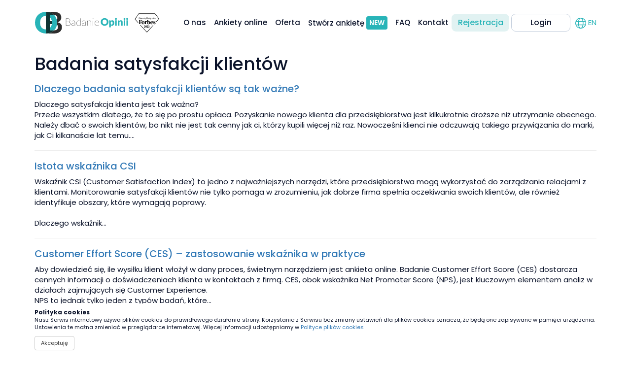

--- FILE ---
content_type: text/html; charset=UTF-8
request_url: https://www.badanie-opinii.pl/category/badania-satysfakcji-klientow/
body_size: 42145
content:
<!DOCTYPE html>
<!--[if lt IE 7]>      <html class="ie6"> <![endif]-->
<!--[if IE 7]>         <html class="ie7"> <![endif]-->
<!--[if IE 8]>         <html class="ie8"> <![endif]-->
<!--[if gt IE 8]><!--> <html lang="pl" prefix="og: http://ogp.me/ns#"> <!--<![endif]-->
<head>
    <meta charset="utf-8">
<title>Badania satysfakcji klientów</title>
<meta property="og:title" content="Badania satysfakcji klientów">
<meta property="og:url" content="https://www.badanie-opinii.pl/category/badania-satysfakcji-klientow/">
<meta property="og:image" content="https://www.badanie-opinii.pl/assets/img/fb2.png">
<meta property="og:description" content="Badania satysfakcji klientów">
<meta property="og:type" content="website">
<meta property="fb:app_id" content="416619772036309">

<script>
function on(callback) {
    if (window.attachEvent) {
        window.attachEvent('onload', callback);
    } else {
        if (window.onload) {
            var curronload = window.onload;
            var newonload = function () {
                curronload();
                callback();
            };
            window.onload = newonload;
        } else {
            window.onload = callback;
        }
    }
}
</script>

<script>
    (function(i,s,o,g,r,a,m){i['GoogleAnalyticsObject']=r;i[r]=i[r]||function(){
        (i[r].q=i[r].q||[]).push(arguments)},i[r].l=1*new Date();a=s.createElement(o),
        m=s.getElementsByTagName(o)[0];a.async=1;a.src=g;m.parentNode.insertBefore(a,m)
    })(window,document,'script','https://www.google-analytics.com/analytics.js','ga');
    ga('create', 'UA-75130370-1', 'auto');
    ga('send', 'pageview');

</script>

<script>
  window.fbAsyncInit = function() {
    FB.init({
      appId            : '1584397665215529',
      autoLogAppEvents : true,
      xfbml            : true,
      version          : 'v18.0'
    });
  };
</script>
<script async defer src="https://connect.facebook.net/en_US/sdk.js"></script>
    

<!-- Facebook Pixel Code -->
<script>
!function(f,b,e,v,n,t,s){if(f.fbq)return;n=f.fbq=function(){n.callMethod?
n.callMethod.apply(n,arguments):n.queue.push(arguments)};if(!f._fbq)f._fbq=n;
n.push=n;n.loaded=!0;n.version='2.0';n.queue=[];t=b.createElement(e);t.async=!0;
t.src=v;s=b.getElementsByTagName(e)[0];s.parentNode.insertBefore(t,s)}(window,
document,'script','https://connect.facebook.net/en_US/fbevents.js');
fbq('init', '230501337400417'); // Insert your pixel ID here.
fbq('track', 'PageView');
</script>
<meta http-equiv="X-UA-Compatible" content="IE=edge">
<meta name="description" content="Badania satysfakcji klientów">
<meta name="keywords" content="">
<meta name="robots" content="INDEX, FOLLOW">
<meta name="viewport" content="width=device-width">
<script>

var CFG = {
cookie_info_expire: 0,
facebook_likebox_width: 0};

</script>

<script>
var _LANG = "pl";
var _PAGE_ID = 0;
</script>
<link rel="apple-touch-icon" sizes="57x57" href="/apple-icon-57x57.png">
<link rel="apple-touch-icon" sizes="60x60" href="/apple-icon-60x60.png">
<link rel="apple-touch-icon" sizes="72x72" href="/apple-icon-72x72.png">
<link rel="apple-touch-icon" sizes="76x76" href="/apple-icon-76x76.png">
<link rel="apple-touch-icon" sizes="114x114" href="/apple-icon-114x114.png">
<link rel="apple-touch-icon" sizes="120x120" href="/apple-icon-120x120.png">
<link rel="apple-touch-icon" sizes="144x144" href="/apple-icon-144x144.png">
<link rel="apple-touch-icon" sizes="152x152" href="/apple-icon-152x152.png">
<link rel="apple-touch-icon" sizes="180x180" href="/apple-icon-180x180.png">
<link rel="icon" type="image/png" sizes="192x192"  href="/android-icon-192x192.png">
<link rel="icon" type="image/png" sizes="32x32" href="/favicon-32x32.png">
<link rel="icon" type="image/png" sizes="96x96" href="/favicon-96x96.png">
<link rel="icon" type="image/png" sizes="16x16" href="/favicon-16x16.png">
<meta name="msapplication-TileColor" content="#ffffff">
<meta name="msapplication-TileImage" content="/ms-icon-144x144.png">
<script>
if ('serviceWorker' in navigator) {
    window.addEventListener('load', function() {
        navigator.serviceWorker.getRegistrations().then(function(registrations) {
        for(let registration of registrations) {
            registration.unregister()
            console.log('unregister')
        }}).catch(function(err) {
            console.log('Service Worker registration failed: ', err);
        });
    })
}
</script>
<meta name="theme-color" content="#166264">
<link rel="manifest" href="/manifest.webmanifest">    <link rel="alternate" hreflang="pl" href="https://www.badanie-opinii.pl/">
    <link rel="alternate" hreflang="en" href="https://www.badanie-opinii.pl/en/">
    <!-- Global site tag (gtag.js) - AdWords: 1069273600 -->
<script async src="https://www.googletagmanager.com/gtag/js?id=AW-1069273600"></script>
<script>
  window.dataLayer = window.dataLayer || [];
  function gtag(){dataLayer.push(arguments);}
  gtag('js', new Date());
  gtag('config', 'AW-1069273600');
</script>
    <script>var STYLES = [];</script>
    <link rel="stylesheet" href="/assets/css/fonts-fallback.css">
    <style>/*! * Bootstrap v3.3.7 (http://getbootstrap.com) * Copyright 2011-2016 Twitter, Inc. * Licensed under MIT (https://github.com/twbs/bootstrap/blob/master/LICENSE) */ /*! normalize.css v3.0.3 | MIT License | github.com/necolas/normalize.css */ html { font-family: sans-serif; -webkit-text-size-adjust: 100%; -ms-text-size-adjust: 100%; } body { margin: 0; } article, aside, details, figcaption, figure, footer, header, hgroup, main, menu, nav, section, summary { display: block; } audio, canvas, progress, video { display: inline-block; vertical-align: baseline; } audio:not([controls]) { display: none; height: 0; } [hidden], template { display: none; } a { background-color: transparent; } a:active, a:hover { outline: 0; } abbr[title] { border-bottom: 1px dotted; } b, strong { font-weight: bold; } dfn { font-style: italic; } h1 { margin: .67em 0; font-size: 2em; } mark { color: #000; background: #ff0; } small { font-size: 80%; } sub, sup { position: relative; font-size: 75%; line-height: 0; vertical-align: baseline; } sup { top: -.5em; } sub { bottom: -.25em; } img { border: 0; } svg:not(:root) { overflow: hidden; } figure { margin: 1em 40px; } hr { height: 0; -webkit-box-sizing: content-box; -moz-box-sizing: content-box; box-sizing: content-box; } pre { overflow: auto; } code, kbd, pre, samp { font-family: monospace, monospace; font-size: 1em; } button, input, optgroup, select, textarea { margin: 0; font: inherit; color: inherit; } button { overflow: visible; } button, select { text-transform: none; } button, html input[type="button"], input[type="reset"], input[type="submit"] { -webkit-appearance: button; cursor: pointer; } button[disabled], html input[disabled] { cursor: default; } button::-moz-focus-inner, input::-moz-focus-inner { padding: 0; border: 0; } input { line-height: normal; } input[type="checkbox"], input[type="radio"] { -webkit-box-sizing: border-box; -moz-box-sizing: border-box; box-sizing: border-box; padding: 0; } input[type="number"]::-webkit-inner-spin-button, input[type="number"]::-webkit-outer-spin-button { height: auto; } input[type="search"] { -webkit-box-sizing: content-box; -moz-box-sizing: content-box; box-sizing: content-box; -webkit-appearance: textfield; } input[type="search"]::-webkit-search-cancel-button, input[type="search"]::-webkit-search-decoration { -webkit-appearance: none; } fieldset { padding: .35em .625em .75em; margin: 0 2px; border: 1px solid #c0c0c0; } legend { padding: 0; border: 0; } textarea { overflow: auto; } optgroup { font-weight: bold; } table { border-spacing: 0; border-collapse: collapse; } td, th { padding: 0; } /*! Source: https://github.com/h5bp/html5-boilerplate/blob/master/src/css/main.css */ @media print { *, *:before, *:after { color: #000 !important; text-shadow: none !important; background: transparent !important; -webkit-box-shadow: none !important; box-shadow: none !important; } a, a:visited { text-decoration: underline; } a[href]:after { content: " (" attr(href) ")"; } abbr[title]:after { content: " (" attr(title) ")"; } a[href^="#"]:after, a[href^="javascript:"]:after { content: ""; } pre, blockquote { border: 1px solid #999; page-break-inside: avoid; } thead { display: table-header-group; } tr, img { page-break-inside: avoid; } img { max-width: 100% !important; } p, h2, h3 { orphans: 3; widows: 3; } h2, h3 { page-break-after: avoid; } .navbar { display: none; } .btn > .caret, .dropup > .btn > .caret { border-top-color: #000 !important; } .label { border: 1px solid #000; } .table { border-collapse: collapse !important; } .table td, .table th { background-color: #fff !important; } .table-bordered th, .table-bordered td { border: 1px solid #ddd !important; } } * { -webkit-box-sizing: border-box; -moz-box-sizing: border-box; box-sizing: border-box; } *:before, *:after { -webkit-box-sizing: border-box; -moz-box-sizing: border-box; box-sizing: border-box; } html { font-size: 10px; -webkit-tap-highlight-color: rgba(0, 0, 0, 0); } body { font-family: "Helvetica Neue", Helvetica, Arial, sans-serif; font-size: 14px; line-height: 1.42857143; color: #333; background-color: #fff; } input, button, select, textarea { font-family: inherit; font-size: inherit; line-height: inherit; } a { color: #337ab7; text-decoration: none; } a:hover, a:focus { color: #23527c; text-decoration: underline; } a:focus { outline: 5px auto -webkit-focus-ring-color; outline-offset: -2px; } figure { margin: 0; } img { vertical-align: middle; } .img-responsive, .thumbnail > img, .thumbnail a > img, .carousel-inner > .item > img, .carousel-inner > .item > a > img { display: block; max-width: 100%; height: auto; } .img-rounded { border-radius: 6px; } .img-thumbnail { display: inline-block; max-width: 100%; height: auto; padding: 4px; line-height: 1.42857143; background-color: #fff; border: 1px solid #ddd; border-radius: 4px; -webkit-transition: all .2s ease-in-out; -o-transition: all .2s ease-in-out; transition: all .2s ease-in-out; } .img-circle { border-radius: 50%; } hr { margin-top: 20px; margin-bottom: 20px; border: 0; border-top: 1px solid #eee; } .sr-only { position: absolute; width: 1px; height: 1px; padding: 0; margin: -1px; overflow: hidden; clip: rect(0, 0, 0, 0); border: 0; } .sr-only-focusable:active, .sr-only-focusable:focus { position: static; width: auto; height: auto; margin: 0; overflow: visible; clip: auto; } [role="button"] { cursor: pointer; } h1, h2, h3, h4, h5, h6, .h1, .h2, .h3, .h4, .h5, .h6 { font-family: inherit; font-weight: 500; line-height: 1.1; color: inherit; } h1 small, h2 small, h3 small, h4 small, h5 small, h6 small, .h1 small, .h2 small, .h3 small, .h4 small, .h5 small, .h6 small, h1 .small, h2 .small, h3 .small, h4 .small, h5 .small, h6 .small, .h1 .small, .h2 .small, .h3 .small, .h4 .small, .h5 .small, .h6 .small { font-weight: normal; line-height: 1; color: #777; } h1, .h1, h2, .h2, h3, .h3 { margin-top: 20px; margin-bottom: 10px; } h1 small, .h1 small, h2 small, .h2 small, h3 small, .h3 small, h1 .small, .h1 .small, h2 .small, .h2 .small, h3 .small, .h3 .small { font-size: 65%; } h4, .h4, h5, .h5, h6, .h6 { margin-top: 10px; margin-bottom: 10px; } h4 small, .h4 small, h5 small, .h5 small, h6 small, .h6 small, h4 .small, .h4 .small, h5 .small, .h5 .small, h6 .small, .h6 .small { font-size: 75%; } h1, .h1 { font-size: 36px; } h2, .h2 { font-size: 30px; } h3, .h3 { font-size: 24px; } h4, .h4 { font-size: 18px; } h5, .h5 { font-size: 14px; } h6, .h6 { font-size: 12px; } p { margin: 0 0 10px; } .lead { margin-bottom: 20px; font-size: 16px; font-weight: 300; line-height: 1.4; } @media (min-width: 768px) { .lead { font-size: 21px; } } small, .small { font-size: 85%; } mark, .mark { padding: .2em; background-color: #fcf8e3; } .text-left { text-align: left; } .text-right { text-align: right; } .text-center { text-align: center; } .text-justify { text-align: justify; } .text-nowrap { white-space: nowrap; } .text-lowercase { text-transform: lowercase; } .text-uppercase { text-transform: uppercase; } .text-capitalize { text-transform: capitalize; } .text-muted { color: #777; } .text-primary { color: #337ab7; } a.text-primary:hover, a.text-primary:focus { color: #286090; } .text-success { color: #3c763d; } a.text-success:hover, a.text-success:focus { color: #2b542c; } .text-info { color: #31708f; } a.text-info:hover, a.text-info:focus { color: #245269; } .text-warning { color: #8a6d3b; } a.text-warning:hover, a.text-warning:focus { color: #66512c; } .text-danger { color: #a94442; } a.text-danger:hover, a.text-danger:focus { color: #843534; } .bg-primary { color: #fff; background-color: #337ab7; } a.bg-primary:hover, a.bg-primary:focus { background-color: #286090; } .bg-success { background-color: #dff0d8; } a.bg-success:hover, a.bg-success:focus { background-color: #c1e2b3; } .bg-info { background-color: #d9edf7; } a.bg-info:hover, a.bg-info:focus { background-color: #afd9ee; } .bg-warning { background-color: #fcf8e3; } a.bg-warning:hover, a.bg-warning:focus { background-color: #f7ecb5; } .bg-danger { background-color: #f2dede; } a.bg-danger:hover, a.bg-danger:focus { background-color: #e4b9b9; } .page-header { padding-bottom: 9px; margin: 40px 0 20px; border-bottom: 1px solid #eee; } ul, ol { margin-top: 0; margin-bottom: 10px; } ul ul, ol ul, ul ol, ol ol { margin-bottom: 0; } .list-unstyled { padding-left: 0; list-style: none; } .list-inline { padding-left: 0; margin-left: -5px; list-style: none; } .list-inline > li { display: inline-block; padding-right: 5px; padding-left: 5px; } dl { margin-top: 0; margin-bottom: 20px; } dt, dd { line-height: 1.42857143; } dt { font-weight: bold; } dd { margin-left: 0; } @media (min-width: 768px) { .dl-horizontal dt { float: left; width: 160px; overflow: hidden; clear: left; text-align: right; text-overflow: ellipsis; white-space: nowrap; } .dl-horizontal dd { margin-left: 180px; } } abbr[title], abbr[data-original-title] { cursor: help; border-bottom: 1px dotted #777; } .initialism { font-size: 90%; text-transform: uppercase; } blockquote { padding: 10px 20px; margin: 0 0 20px; font-size: 17.5px; border-left: 5px solid #eee; } blockquote p:last-child, blockquote ul:last-child, blockquote ol:last-child { margin-bottom: 0; } blockquote footer, blockquote small, blockquote .small { display: block; font-size: 80%; line-height: 1.42857143; color: #777; } blockquote footer:before, blockquote small:before, blockquote .small:before { content: '\2014 \00A0'; } .blockquote-reverse, blockquote.pull-right { padding-right: 15px; padding-left: 0; text-align: right; border-right: 5px solid #eee; border-left: 0; } .blockquote-reverse footer:before, blockquote.pull-right footer:before, .blockquote-reverse small:before, blockquote.pull-right small:before, .blockquote-reverse .small:before, blockquote.pull-right .small:before { content: ''; } .blockquote-reverse footer:after, blockquote.pull-right footer:after, .blockquote-reverse small:after, blockquote.pull-right small:after, .blockquote-reverse .small:after, blockquote.pull-right .small:after { content: '\00A0 \2014'; } address { margin-bottom: 20px; font-style: normal; line-height: 1.42857143; } code, kbd, pre, samp { font-family: Menlo, Monaco, Consolas, "Courier New", monospace; } code { padding: 2px 4px; font-size: 90%; color: #c7254e; background-color: #f9f2f4; border-radius: 4px; } kbd { padding: 2px 4px; font-size: 90%; color: #fff; background-color: #333; border-radius: 3px; -webkit-box-shadow: inset 0 -1px 0 rgba(0, 0, 0, .25); box-shadow: inset 0 -1px 0 rgba(0, 0, 0, .25); } kbd kbd { padding: 0; font-size: 100%; font-weight: bold; -webkit-box-shadow: none; box-shadow: none; } pre { display: block; padding: 9.5px; margin: 0 0 10px; font-size: 13px; line-height: 1.42857143; color: #333; word-break: break-all; word-wrap: break-word; background-color: #f5f5f5; border: 1px solid #ccc; border-radius: 4px; } pre code { padding: 0; font-size: inherit; color: inherit; white-space: pre-wrap; background-color: transparent; border-radius: 0; } .pre-scrollable { max-height: 340px; overflow-y: scroll; } .container { padding-right: 15px; padding-left: 15px; margin-right: auto; margin-left: auto; } @media (min-width: 768px) { .container { width: 750px; } } @media (min-width: 992px) { .container { width: 970px; } } @media (min-width: 1200px) { .container { width: 1170px; } } .container-fluid { padding-right: 15px; padding-left: 15px; margin-right: auto; margin-left: auto; } .row { margin-right: -15px; margin-left: -15px; } .col-xs-1, .col-sm-1, .col-md-1, .col-lg-1, .col-xs-2, .col-sm-2, .col-md-2, .col-lg-2, .col-xs-3, .col-sm-3, .col-md-3, .col-lg-3, .col-xs-4, .col-sm-4, .col-md-4, .col-lg-4, .col-xs-5, .col-sm-5, .col-md-5, .col-lg-5, .col-xs-6, .col-sm-6, .col-md-6, .col-lg-6, .col-xs-7, .col-sm-7, .col-md-7, .col-lg-7, .col-xs-8, .col-sm-8, .col-md-8, .col-lg-8, .col-xs-9, .col-sm-9, .col-md-9, .col-lg-9, .col-xs-10, .col-sm-10, .col-md-10, .col-lg-10, .col-xs-11, .col-sm-11, .col-md-11, .col-lg-11, .col-xs-12, .col-sm-12, .col-md-12, .col-lg-12 { position: relative; min-height: 1px; padding-right: 15px; padding-left: 15px; } .col-xs-1, .col-xs-2, .col-xs-3, .col-xs-4, .col-xs-5, .col-xs-6, .col-xs-7, .col-xs-8, .col-xs-9, .col-xs-10, .col-xs-11, .col-xs-12 { float: left; } .col-xs-12 { width: 100%; } .col-xs-11 { width: 91.66666667%; } .col-xs-10 { width: 83.33333333%; } .col-xs-9 { width: 75%; } .col-xs-8 { width: 66.66666667%; } .col-xs-7 { width: 58.33333333%; } .col-xs-6 { width: 50%; } .col-xs-5 { width: 41.66666667%; } .col-xs-4 { width: 33.33333333%; } .col-xs-3 { width: 25%; } .col-xs-2 { width: 16.66666667%; } .col-xs-1 { width: 8.33333333%; } .col-xs-pull-12 { right: 100%; } .col-xs-pull-11 { right: 91.66666667%; } .col-xs-pull-10 { right: 83.33333333%; } .col-xs-pull-9 { right: 75%; } .col-xs-pull-8 { right: 66.66666667%; } .col-xs-pull-7 { right: 58.33333333%; } .col-xs-pull-6 { right: 50%; } .col-xs-pull-5 { right: 41.66666667%; } .col-xs-pull-4 { right: 33.33333333%; } .col-xs-pull-3 { right: 25%; } .col-xs-pull-2 { right: 16.66666667%; } .col-xs-pull-1 { right: 8.33333333%; } .col-xs-pull-0 { right: auto; } .col-xs-push-12 { left: 100%; } .col-xs-push-11 { left: 91.66666667%; } .col-xs-push-10 { left: 83.33333333%; } .col-xs-push-9 { left: 75%; } .col-xs-push-8 { left: 66.66666667%; } .col-xs-push-7 { left: 58.33333333%; } .col-xs-push-6 { left: 50%; } .col-xs-push-5 { left: 41.66666667%; } .col-xs-push-4 { left: 33.33333333%; } .col-xs-push-3 { left: 25%; } .col-xs-push-2 { left: 16.66666667%; } .col-xs-push-1 { left: 8.33333333%; } .col-xs-push-0 { left: auto; } .col-xs-offset-12 { margin-left: 100%; } .col-xs-offset-11 { margin-left: 91.66666667%; } .col-xs-offset-10 { margin-left: 83.33333333%; } .col-xs-offset-9 { margin-left: 75%; } .col-xs-offset-8 { margin-left: 66.66666667%; } .col-xs-offset-7 { margin-left: 58.33333333%; } .col-xs-offset-6 { margin-left: 50%; } .col-xs-offset-5 { margin-left: 41.66666667%; } .col-xs-offset-4 { margin-left: 33.33333333%; } .col-xs-offset-3 { margin-left: 25%; } .col-xs-offset-2 { margin-left: 16.66666667%; } .col-xs-offset-1 { margin-left: 8.33333333%; } .col-xs-offset-0 { margin-left: 0; } @media (min-width: 768px) { .col-sm-1, .col-sm-2, .col-sm-3, .col-sm-4, .col-sm-5, .col-sm-6, .col-sm-7, .col-sm-8, .col-sm-9, .col-sm-10, .col-sm-11, .col-sm-12 { float: left; } .col-sm-12 { width: 100%; } .col-sm-11 { width: 91.66666667%; } .col-sm-10 { width: 83.33333333%; } .col-sm-9 { width: 75%; } .col-sm-8 { width: 66.66666667%; } .col-sm-7 { width: 58.33333333%; } .col-sm-6 { width: 50%; } .col-sm-5 { width: 41.66666667%; } .col-sm-4 { width: 33.33333333%; } .col-sm-3 { width: 25%; } .col-sm-2 { width: 16.66666667%; } .col-sm-1 { width: 8.33333333%; } .col-sm-pull-12 { right: 100%; } .col-sm-pull-11 { right: 91.66666667%; } .col-sm-pull-10 { right: 83.33333333%; } .col-sm-pull-9 { right: 75%; } .col-sm-pull-8 { right: 66.66666667%; } .col-sm-pull-7 { right: 58.33333333%; } .col-sm-pull-6 { right: 50%; } .col-sm-pull-5 { right: 41.66666667%; } .col-sm-pull-4 { right: 33.33333333%; } .col-sm-pull-3 { right: 25%; } .col-sm-pull-2 { right: 16.66666667%; } .col-sm-pull-1 { right: 8.33333333%; } .col-sm-pull-0 { right: auto; } .col-sm-push-12 { left: 100%; } .col-sm-push-11 { left: 91.66666667%; } .col-sm-push-10 { left: 83.33333333%; } .col-sm-push-9 { left: 75%; } .col-sm-push-8 { left: 66.66666667%; } .col-sm-push-7 { left: 58.33333333%; } .col-sm-push-6 { left: 50%; } .col-sm-push-5 { left: 41.66666667%; } .col-sm-push-4 { left: 33.33333333%; } .col-sm-push-3 { left: 25%; } .col-sm-push-2 { left: 16.66666667%; } .col-sm-push-1 { left: 8.33333333%; } .col-sm-push-0 { left: auto; } .col-sm-offset-12 { margin-left: 100%; } .col-sm-offset-11 { margin-left: 91.66666667%; } .col-sm-offset-10 { margin-left: 83.33333333%; } .col-sm-offset-9 { margin-left: 75%; } .col-sm-offset-8 { margin-left: 66.66666667%; } .col-sm-offset-7 { margin-left: 58.33333333%; } .col-sm-offset-6 { margin-left: 50%; } .col-sm-offset-5 { margin-left: 41.66666667%; } .col-sm-offset-4 { margin-left: 33.33333333%; } .col-sm-offset-3 { margin-left: 25%; } .col-sm-offset-2 { margin-left: 16.66666667%; } .col-sm-offset-1 { margin-left: 8.33333333%; } .col-sm-offset-0 { margin-left: 0; } } @media (min-width: 992px) { .col-md-1, .col-md-2, .col-md-3, .col-md-4, .col-md-5, .col-md-6, .col-md-7, .col-md-8, .col-md-9, .col-md-10, .col-md-11, .col-md-12 { float: left; } .col-md-12 { width: 100%; } .col-md-11 { width: 91.66666667%; } .col-md-10 { width: 83.33333333%; } .col-md-9 { width: 75%; } .col-md-8 { width: 66.66666667%; } .col-md-7 { width: 58.33333333%; } .col-md-6 { width: 50%; } .col-md-5 { width: 41.66666667%; } .col-md-4 { width: 33.33333333%; } .col-md-3 { width: 25%; } .col-md-2 { width: 16.66666667%; } .col-md-1 { width: 8.33333333%; } .col-md-pull-12 { right: 100%; } .col-md-pull-11 { right: 91.66666667%; } .col-md-pull-10 { right: 83.33333333%; } .col-md-pull-9 { right: 75%; } .col-md-pull-8 { right: 66.66666667%; } .col-md-pull-7 { right: 58.33333333%; } .col-md-pull-6 { right: 50%; } .col-md-pull-5 { right: 41.66666667%; } .col-md-pull-4 { right: 33.33333333%; } .col-md-pull-3 { right: 25%; } .col-md-pull-2 { right: 16.66666667%; } .col-md-pull-1 { right: 8.33333333%; } .col-md-pull-0 { right: auto; } .col-md-push-12 { left: 100%; } .col-md-push-11 { left: 91.66666667%; } .col-md-push-10 { left: 83.33333333%; } .col-md-push-9 { left: 75%; } .col-md-push-8 { left: 66.66666667%; } .col-md-push-7 { left: 58.33333333%; } .col-md-push-6 { left: 50%; } .col-md-push-5 { left: 41.66666667%; } .col-md-push-4 { left: 33.33333333%; } .col-md-push-3 { left: 25%; } .col-md-push-2 { left: 16.66666667%; } .col-md-push-1 { left: 8.33333333%; } .col-md-push-0 { left: auto; } .col-md-offset-12 { margin-left: 100%; } .col-md-offset-11 { margin-left: 91.66666667%; } .col-md-offset-10 { margin-left: 83.33333333%; } .col-md-offset-9 { margin-left: 75%; } .col-md-offset-8 { margin-left: 66.66666667%; } .col-md-offset-7 { margin-left: 58.33333333%; } .col-md-offset-6 { margin-left: 50%; } .col-md-offset-5 { margin-left: 41.66666667%; } .col-md-offset-4 { margin-left: 33.33333333%; } .col-md-offset-3 { margin-left: 25%; } .col-md-offset-2 { margin-left: 16.66666667%; } .col-md-offset-1 { margin-left: 8.33333333%; } .col-md-offset-0 { margin-left: 0; } } @media (min-width: 1200px) { .col-lg-1, .col-lg-2, .col-lg-3, .col-lg-4, .col-lg-5, .col-lg-6, .col-lg-7, .col-lg-8, .col-lg-9, .col-lg-10, .col-lg-11, .col-lg-12 { float: left; } .col-lg-12 { width: 100%; } .col-lg-11 { width: 91.66666667%; } .col-lg-10 { width: 83.33333333%; } .col-lg-9 { width: 75%; } .col-lg-8 { width: 66.66666667%; } .col-lg-7 { width: 58.33333333%; } .col-lg-6 { width: 50%; } .col-lg-5 { width: 41.66666667%; } .col-lg-4 { width: 33.33333333%; } .col-lg-3 { width: 25%; } .col-lg-2 { width: 16.66666667%; } .col-lg-1 { width: 8.33333333%; } .col-lg-pull-12 { right: 100%; } .col-lg-pull-11 { right: 91.66666667%; } .col-lg-pull-10 { right: 83.33333333%; } .col-lg-pull-9 { right: 75%; } .col-lg-pull-8 { right: 66.66666667%; } .col-lg-pull-7 { right: 58.33333333%; } .col-lg-pull-6 { right: 50%; } .col-lg-pull-5 { right: 41.66666667%; } .col-lg-pull-4 { right: 33.33333333%; } .col-lg-pull-3 { right: 25%; } .col-lg-pull-2 { right: 16.66666667%; } .col-lg-pull-1 { right: 8.33333333%; } .col-lg-pull-0 { right: auto; } .col-lg-push-12 { left: 100%; } .col-lg-push-11 { left: 91.66666667%; } .col-lg-push-10 { left: 83.33333333%; } .col-lg-push-9 { left: 75%; } .col-lg-push-8 { left: 66.66666667%; } .col-lg-push-7 { left: 58.33333333%; } .col-lg-push-6 { left: 50%; } .col-lg-push-5 { left: 41.66666667%; } .col-lg-push-4 { left: 33.33333333%; } .col-lg-push-3 { left: 25%; } .col-lg-push-2 { left: 16.66666667%; } .col-lg-push-1 { left: 8.33333333%; } .col-lg-push-0 { left: auto; } .col-lg-offset-12 { margin-left: 100%; } .col-lg-offset-11 { margin-left: 91.66666667%; } .col-lg-offset-10 { margin-left: 83.33333333%; } .col-lg-offset-9 { margin-left: 75%; } .col-lg-offset-8 { margin-left: 66.66666667%; } .col-lg-offset-7 { margin-left: 58.33333333%; } .col-lg-offset-6 { margin-left: 50%; } .col-lg-offset-5 { margin-left: 41.66666667%; } .col-lg-offset-4 { margin-left: 33.33333333%; } .col-lg-offset-3 { margin-left: 25%; } .col-lg-offset-2 { margin-left: 16.66666667%; } .col-lg-offset-1 { margin-left: 8.33333333%; } .col-lg-offset-0 { margin-left: 0; } } table { background-color: transparent; } caption { padding-top: 8px; padding-bottom: 8px; color: #777; text-align: left; } th { text-align: left; } .table { width: 100%; max-width: 100%; margin-bottom: 20px; } .table > thead > tr > th, .table > tbody > tr > th, .table > tfoot > tr > th, .table > thead > tr > td, .table > tbody > tr > td, .table > tfoot > tr > td { padding: 8px; line-height: 1.42857143; vertical-align: top; border-top: 1px solid #ddd; } .table > thead > tr > th { vertical-align: bottom; border-bottom: 2px solid #ddd; } .table > caption + thead > tr:first-child > th, .table > colgroup + thead > tr:first-child > th, .table > thead:first-child > tr:first-child > th, .table > caption + thead > tr:first-child > td, .table > colgroup + thead > tr:first-child > td, .table > thead:first-child > tr:first-child > td { border-top: 0; } .table > tbody + tbody { border-top: 2px solid #ddd; } .table .table { background-color: #fff; } .table-condensed > thead > tr > th, .table-condensed > tbody > tr > th, .table-condensed > tfoot > tr > th, .table-condensed > thead > tr > td, .table-condensed > tbody > tr > td, .table-condensed > tfoot > tr > td { padding: 5px; } .table-bordered { border: 1px solid #ddd; } .table-bordered > thead > tr > th, .table-bordered > tbody > tr > th, .table-bordered > tfoot > tr > th, .table-bordered > thead > tr > td, .table-bordered > tbody > tr > td, .table-bordered > tfoot > tr > td { border: 1px solid #ddd; } .table-bordered > thead > tr > th, .table-bordered > thead > tr > td { border-bottom-width: 2px; } .table-striped > tbody > tr:nth-of-type(odd) { background-color: #f9f9f9; } .table-hover > tbody > tr:hover { background-color: #f5f5f5; } table col[class*="col-"] { position: static; display: table-column; float: none; } table td[class*="col-"], table th[class*="col-"] { position: static; display: table-cell; float: none; } .table > thead > tr > td.active, .table > tbody > tr > td.active, .table > tfoot > tr > td.active, .table > thead > tr > th.active, .table > tbody > tr > th.active, .table > tfoot > tr > th.active, .table > thead > tr.active > td, .table > tbody > tr.active > td, .table > tfoot > tr.active > td, .table > thead > tr.active > th, .table > tbody > tr.active > th, .table > tfoot > tr.active > th { background-color: #f5f5f5; } .table-hover > tbody > tr > td.active:hover, .table-hover > tbody > tr > th.active:hover, .table-hover > tbody > tr.active:hover > td, .table-hover > tbody > tr:hover > .active, .table-hover > tbody > tr.active:hover > th { background-color: #e8e8e8; } .table > thead > tr > td.success, .table > tbody > tr > td.success, .table > tfoot > tr > td.success, .table > thead > tr > th.success, .table > tbody > tr > th.success, .table > tfoot > tr > th.success, .table > thead > tr.success > td, .table > tbody > tr.success > td, .table > tfoot > tr.success > td, .table > thead > tr.success > th, .table > tbody > tr.success > th, .table > tfoot > tr.success > th { background-color: #dff0d8; } .table-hover > tbody > tr > td.success:hover, .table-hover > tbody > tr > th.success:hover, .table-hover > tbody > tr.success:hover > td, .table-hover > tbody > tr:hover > .success, .table-hover > tbody > tr.success:hover > th { background-color: #d0e9c6; } .table > thead > tr > td.info, .table > tbody > tr > td.info, .table > tfoot > tr > td.info, .table > thead > tr > th.info, .table > tbody > tr > th.info, .table > tfoot > tr > th.info, .table > thead > tr.info > td, .table > tbody > tr.info > td, .table > tfoot > tr.info > td, .table > thead > tr.info > th, .table > tbody > tr.info > th, .table > tfoot > tr.info > th { background-color: #d9edf7; } .table-hover > tbody > tr > td.info:hover, .table-hover > tbody > tr > th.info:hover, .table-hover > tbody > tr.info:hover > td, .table-hover > tbody > tr:hover > .info, .table-hover > tbody > tr.info:hover > th { background-color: #c4e3f3; } .table > thead > tr > td.warning, .table > tbody > tr > td.warning, .table > tfoot > tr > td.warning, .table > thead > tr > th.warning, .table > tbody > tr > th.warning, .table > tfoot > tr > th.warning, .table > thead > tr.warning > td, .table > tbody > tr.warning > td, .table > tfoot > tr.warning > td, .table > thead > tr.warning > th, .table > tbody > tr.warning > th, .table > tfoot > tr.warning > th { background-color: #fcf8e3; } .table-hover > tbody > tr > td.warning:hover, .table-hover > tbody > tr > th.warning:hover, .table-hover > tbody > tr.warning:hover > td, .table-hover > tbody > tr:hover > .warning, .table-hover > tbody > tr.warning:hover > th { background-color: #faf2cc; } .table > thead > tr > td.danger, .table > tbody > tr > td.danger, .table > tfoot > tr > td.danger, .table > thead > tr > th.danger, .table > tbody > tr > th.danger, .table > tfoot > tr > th.danger, .table > thead > tr.danger > td, .table > tbody > tr.danger > td, .table > tfoot > tr.danger > td, .table > thead > tr.danger > th, .table > tbody > tr.danger > th, .table > tfoot > tr.danger > th { background-color: #f2dede; } .table-hover > tbody > tr > td.danger:hover, .table-hover > tbody > tr > th.danger:hover, .table-hover > tbody > tr.danger:hover > td, .table-hover > tbody > tr:hover > .danger, .table-hover > tbody > tr.danger:hover > th { background-color: #ebcccc; } .table-responsive { min-height: .01%; overflow-x: auto; } @media screen and (max-width: 767px) { .table-responsive { width: 100%; margin-bottom: 15px; overflow-y: hidden; -ms-overflow-style: -ms-autohiding-scrollbar; border: 1px solid #ddd; } .table-responsive > .table { margin-bottom: 0; } .table-responsive > .table > thead > tr > th, .table-responsive > .table > tbody > tr > th, .table-responsive > .table > tfoot > tr > th, .table-responsive > .table > thead > tr > td, .table-responsive > .table > tbody > tr > td, .table-responsive > .table > tfoot > tr > td { white-space: nowrap; } .table-responsive > .table-bordered { border: 0; } .table-responsive > .table-bordered > thead > tr > th:first-child, .table-responsive > .table-bordered > tbody > tr > th:first-child, .table-responsive > .table-bordered > tfoot > tr > th:first-child, .table-responsive > .table-bordered > thead > tr > td:first-child, .table-responsive > .table-bordered > tbody > tr > td:first-child, .table-responsive > .table-bordered > tfoot > tr > td:first-child { border-left: 0; } .table-responsive > .table-bordered > thead > tr > th:last-child, .table-responsive > .table-bordered > tbody > tr > th:last-child, .table-responsive > .table-bordered > tfoot > tr > th:last-child, .table-responsive > .table-bordered > thead > tr > td:last-child, .table-responsive > .table-bordered > tbody > tr > td:last-child, .table-responsive > .table-bordered > tfoot > tr > td:last-child { border-right: 0; } .table-responsive > .table-bordered > tbody > tr:last-child > th, .table-responsive > .table-bordered > tfoot > tr:last-child > th, .table-responsive > .table-bordered > tbody > tr:last-child > td, .table-responsive > .table-bordered > tfoot > tr:last-child > td { border-bottom: 0; } } fieldset { min-width: 0; padding: 0; margin: 0; border: 0; } legend { display: block; width: 100%; padding: 0; margin-bottom: 20px; font-size: 21px; line-height: inherit; color: #333; border: 0; border-bottom: 1px solid #e5e5e5; } label { display: inline-block; max-width: 100%; margin-bottom: 5px; font-weight: bold; } input[type="search"] { -webkit-box-sizing: border-box; -moz-box-sizing: border-box; box-sizing: border-box; } input[type="radio"], input[type="checkbox"] { margin: 4px 0 0; margin-top: 1px; line-height: normal; } input[type="file"] { display: block; } input[type="range"] { display: block; width: 100%; } select[multiple], select[size] { height: auto; } input[type="file"]:focus, input[type="radio"]:focus, input[type="checkbox"]:focus { outline: 5px auto -webkit-focus-ring-color; outline-offset: -2px; } output { display: block; padding-top: 7px; font-size: 14px; line-height: 1.42857143; color: #555; } .form-control { display: block; width: 100%; height: 34px; padding: 6px 12px; font-size: 14px; line-height: 1.42857143; color: #555; background-color: #fff; background-image: none; border: 1px solid #ccc; border-radius: 4px; -webkit-box-shadow: inset 0 1px 1px rgba(0, 0, 0, .075); box-shadow: inset 0 1px 1px rgba(0, 0, 0, .075); -webkit-transition: border-color ease-in-out .15s, -webkit-box-shadow ease-in-out .15s; -o-transition: border-color ease-in-out .15s, box-shadow ease-in-out .15s; transition: border-color ease-in-out .15s, box-shadow ease-in-out .15s; } .form-control:focus { border-color: #66afe9; outline: 0; -webkit-box-shadow: inset 0 1px 1px rgba(0,0,0,.075), 0 0 8px rgba(102, 175, 233, .6); box-shadow: inset 0 1px 1px rgba(0,0,0,.075), 0 0 8px rgba(102, 175, 233, .6); } .form-control::-moz-placeholder { color: #999; opacity: 1; } .form-control:-ms-input-placeholder { color: #999; } .form-control::-webkit-input-placeholder { color: #999; } .form-control::-ms-expand { background-color: transparent; border: 0; } .form-control[disabled], .form-control[readonly], fieldset[disabled] .form-control { background-color: #eee; opacity: 1; } .form-control[disabled], fieldset[disabled] .form-control { cursor: not-allowed; } textarea.form-control { height: auto; } input[type="search"] { -webkit-appearance: none; } @media screen and (-webkit-min-device-pixel-ratio: 0) { input[type="date"].form-control, input[type="time"].form-control, input[type="datetime-local"].form-control, input[type="month"].form-control { line-height: 34px; } input[type="date"].input-sm, input[type="time"].input-sm, input[type="datetime-local"].input-sm, input[type="month"].input-sm, .input-group-sm input[type="date"], .input-group-sm input[type="time"], .input-group-sm input[type="datetime-local"], .input-group-sm input[type="month"] { line-height: 30px; } input[type="date"].input-lg, input[type="time"].input-lg, input[type="datetime-local"].input-lg, input[type="month"].input-lg, .input-group-lg input[type="date"], .input-group-lg input[type="time"], .input-group-lg input[type="datetime-local"], .input-group-lg input[type="month"] { line-height: 46px; } } .form-group { margin-bottom: 15px; } .radio, .checkbox { position: relative; display: block; margin-top: 10px; margin-bottom: 10px; } .radio label, .checkbox label { min-height: 20px; padding-left: 20px; margin-bottom: 0; font-weight: normal; cursor: pointer; } .radio input[type="radio"], .radio-inline input[type="radio"], .checkbox input[type="checkbox"], .checkbox-inline input[type="checkbox"] { position: absolute; margin-top: 4px; margin-left: -20px; } .radio + .radio, .checkbox + .checkbox { margin-top: -5px; } .radio-inline, .checkbox-inline { position: relative; display: inline-block; padding-left: 20px; margin-bottom: 0; font-weight: normal; vertical-align: middle; cursor: pointer; } .radio-inline + .radio-inline, .checkbox-inline + .checkbox-inline { margin-top: 0; margin-left: 10px; } input[type="radio"][disabled], input[type="checkbox"][disabled], input[type="radio"].disabled, input[type="checkbox"].disabled, fieldset[disabled] input[type="radio"], fieldset[disabled] input[type="checkbox"] { cursor: not-allowed; } .radio-inline.disabled, .checkbox-inline.disabled, fieldset[disabled] .radio-inline, fieldset[disabled] .checkbox-inline { cursor: not-allowed; } .radio.disabled label, .checkbox.disabled label, fieldset[disabled] .radio label, fieldset[disabled] .checkbox label { cursor: not-allowed; } .form-control-static { min-height: 34px; padding-top: 7px; padding-bottom: 7px; margin-bottom: 0; } .form-control-static.input-lg, .form-control-static.input-sm { padding-right: 0; padding-left: 0; } .input-sm { height: 30px; padding: 5px 10px; font-size: 12px; line-height: 1.5; border-radius: 3px; } select.input-sm { height: 30px; line-height: 30px; } textarea.input-sm, select[multiple].input-sm { height: auto; } .form-group-sm .form-control { height: 30px; padding: 5px 10px; font-size: 12px; line-height: 1.5; border-radius: 3px; } .form-group-sm select.form-control { height: 30px; line-height: 30px; } .form-group-sm textarea.form-control, .form-group-sm select[multiple].form-control { height: auto; } .form-group-sm .form-control-static { height: 30px; min-height: 32px; padding: 6px 10px; font-size: 12px; line-height: 1.5; } .input-lg { height: 46px; padding: 10px 16px; font-size: 18px; line-height: 1.3333333; border-radius: 6px; } select.input-lg { height: 46px; line-height: 46px; } textarea.input-lg, select[multiple].input-lg { height: auto; } .form-group-lg .form-control { height: 46px; padding: 10px 16px; font-size: 18px; line-height: 1.3333333; border-radius: 6px; } .form-group-lg select.form-control { height: 46px; line-height: 46px; } .form-group-lg textarea.form-control, .form-group-lg select[multiple].form-control { height: auto; } .form-group-lg .form-control-static { height: 46px; min-height: 38px; padding: 11px 16px; font-size: 18px; line-height: 1.3333333; } .has-feedback { position: relative; } .has-feedback .form-control { padding-right: 42.5px; } .form-control-feedback { position: absolute; top: 0; right: 0; z-index: 2; display: block; width: 34px; height: 34px; line-height: 34px; text-align: center; pointer-events: none; } .input-lg + .form-control-feedback, .input-group-lg + .form-control-feedback, .form-group-lg .form-control + .form-control-feedback { width: 46px; height: 46px; line-height: 46px; } .input-sm + .form-control-feedback, .input-group-sm + .form-control-feedback, .form-group-sm .form-control + .form-control-feedback { width: 30px; height: 30px; line-height: 30px; } .has-success .help-block, .has-success .control-label, .has-success .radio, .has-success .checkbox, .has-success .radio-inline, .has-success .checkbox-inline, .has-success.radio label, .has-success.checkbox label, .has-success.radio-inline label, .has-success.checkbox-inline label { color: #3c763d; } .has-success .form-control { border-color: #3c763d; -webkit-box-shadow: inset 0 1px 1px rgba(0, 0, 0, .075); box-shadow: inset 0 1px 1px rgba(0, 0, 0, .075); } .has-success .form-control:focus { border-color: #2b542c; -webkit-box-shadow: inset 0 1px 1px rgba(0, 0, 0, .075), 0 0 6px #67b168; box-shadow: inset 0 1px 1px rgba(0, 0, 0, .075), 0 0 6px #67b168; } .has-success .input-group-addon { color: #3c763d; background-color: #dff0d8; border-color: #3c763d; } .has-success .form-control-feedback { color: #3c763d; } .has-warning .help-block, .has-warning .control-label, .has-warning .radio, .has-warning .checkbox, .has-warning .radio-inline, .has-warning .checkbox-inline, .has-warning.radio label, .has-warning.checkbox label, .has-warning.radio-inline label, .has-warning.checkbox-inline label { color: #8a6d3b; } .has-warning .form-control { border-color: #8a6d3b; -webkit-box-shadow: inset 0 1px 1px rgba(0, 0, 0, .075); box-shadow: inset 0 1px 1px rgba(0, 0, 0, .075); } .has-warning .form-control:focus { border-color: #66512c; -webkit-box-shadow: inset 0 1px 1px rgba(0, 0, 0, .075), 0 0 6px #c0a16b; box-shadow: inset 0 1px 1px rgba(0, 0, 0, .075), 0 0 6px #c0a16b; } .has-warning .input-group-addon { color: #8a6d3b; background-color: #fcf8e3; border-color: #8a6d3b; } .has-warning .form-control-feedback { color: #8a6d3b; } .has-error .help-block, .has-error .control-label, .has-error .radio, .has-error .checkbox, .has-error .radio-inline, .has-error .checkbox-inline, .has-error.radio label, .has-error.checkbox label, .has-error.radio-inline label, .has-error.checkbox-inline label { color: #a94442; } .has-error .form-control { border-color: #a94442; -webkit-box-shadow: inset 0 1px 1px rgba(0, 0, 0, .075); box-shadow: inset 0 1px 1px rgba(0, 0, 0, .075); } .has-error .form-control:focus { border-color: #843534; -webkit-box-shadow: inset 0 1px 1px rgba(0, 0, 0, .075), 0 0 6px #ce8483; box-shadow: inset 0 1px 1px rgba(0, 0, 0, .075), 0 0 6px #ce8483; } .has-error .input-group-addon { color: #a94442; background-color: #f2dede; border-color: #a94442; } .has-error .form-control-feedback { color: #a94442; } .has-feedback label ~ .form-control-feedback { top: 25px; } .has-feedback label.sr-only ~ .form-control-feedback { top: 0; } .help-block { display: block; margin-top: 5px; margin-bottom: 10px; color: #737373; } @media (min-width: 768px) { .form-inline .form-group { display: inline-block; margin-bottom: 0; vertical-align: middle; } .form-inline .form-control { display: inline-block; width: auto; vertical-align: middle; } .form-inline .form-control-static { display: inline-block; } .form-inline .input-group { display: inline-table; vertical-align: middle; } .form-inline .input-group .input-group-addon, .form-inline .input-group .input-group-btn, .form-inline .input-group .form-control { width: auto; } .form-inline .input-group > .form-control { width: 100%; } .form-inline .control-label { margin-bottom: 0; vertical-align: middle; } .form-inline .radio, .form-inline .checkbox { display: inline-block; margin-top: 0; margin-bottom: 0; vertical-align: middle; } .form-inline .radio label, .form-inline .checkbox label { padding-left: 0; } .form-inline .radio input[type="radio"], .form-inline .checkbox input[type="checkbox"] { position: relative; margin-left: 0; } .form-inline .has-feedback .form-control-feedback { top: 0; } } .form-horizontal .radio, .form-horizontal .checkbox, .form-horizontal .radio-inline, .form-horizontal .checkbox-inline { padding-top: 7px; margin-top: 0; margin-bottom: 0; } .form-horizontal .radio, .form-horizontal .checkbox { min-height: 27px; } .form-horizontal .form-group { margin-right: -15px; margin-left: -15px; } @media (min-width: 768px) { .form-horizontal .control-label { padding-top: 7px; margin-bottom: 0; text-align: right; } } .form-horizontal .has-feedback .form-control-feedback { right: 15px; } @media (min-width: 768px) { .form-horizontal .form-group-lg .control-label { padding-top: 11px; font-size: 18px; } } @media (min-width: 768px) { .form-horizontal .form-group-sm .control-label { padding-top: 6px; font-size: 12px; } } .btn { display: inline-block; padding: 6px 12px; margin-bottom: 0; font-size: 14px; font-weight: normal; line-height: 1.42857143; text-align: center; white-space: nowrap; vertical-align: middle; -ms-touch-action: manipulation; touch-action: manipulation; cursor: pointer; -webkit-user-select: none; -moz-user-select: none; -ms-user-select: none; user-select: none; background-image: none; border: 1px solid transparent; border-radius: 4px; } .btn:focus, .btn:active:focus, .btn.active:focus, .btn.focus, .btn:active.focus, .btn.active.focus { outline: 5px auto -webkit-focus-ring-color; outline-offset: -2px; } .btn:hover, .btn:focus, .btn.focus { color: #333; text-decoration: none; } .btn:active, .btn.active { background-image: none; outline: 0; -webkit-box-shadow: inset 0 3px 5px rgba(0, 0, 0, .125); box-shadow: inset 0 3px 5px rgba(0, 0, 0, .125); } .btn.disabled, .btn[disabled], fieldset[disabled] .btn { cursor: not-allowed; filter: alpha(opacity=65); -webkit-box-shadow: none; box-shadow: none; opacity: .65; } a.btn.disabled, fieldset[disabled] a.btn { pointer-events: none; } .btn-default { color: #333; background-color: #fff; border-color: #ccc; } .btn-default:focus, .btn-default.focus { color: #333; background-color: #e6e6e6; border-color: #8c8c8c; } .btn-default:hover { color: #333; background-color: #e6e6e6; border-color: #adadad; } .btn-default:active, .btn-default.active, .open > .dropdown-toggle.btn-default { color: #333; background-color: #e6e6e6; border-color: #adadad; } .btn-default:active:hover, .btn-default.active:hover, .open > .dropdown-toggle.btn-default:hover, .btn-default:active:focus, .btn-default.active:focus, .open > .dropdown-toggle.btn-default:focus, .btn-default:active.focus, .btn-default.active.focus, .open > .dropdown-toggle.btn-default.focus { color: #333; background-color: #d4d4d4; border-color: #8c8c8c; } .btn-default:active, .btn-default.active, .open > .dropdown-toggle.btn-default { background-image: none; } .btn-default.disabled:hover, .btn-default[disabled]:hover, fieldset[disabled] .btn-default:hover, .btn-default.disabled:focus, .btn-default[disabled]:focus, fieldset[disabled] .btn-default:focus, .btn-default.disabled.focus, .btn-default[disabled].focus, fieldset[disabled] .btn-default.focus { background-color: #fff; border-color: #ccc; } .btn-default .badge { color: #fff; background-color: #333; } .btn-primary { color: #fff; background-color: #337ab7; border-color: #2e6da4; } .btn-primary:focus, .btn-primary.focus { color: #fff; background-color: #286090; border-color: #122b40; } .btn-primary:hover { color: #fff; background-color: #286090; border-color: #204d74; } .btn-primary:active, .btn-primary.active, .open > .dropdown-toggle.btn-primary { color: #fff; background-color: #286090; border-color: #204d74; } .btn-primary:active:hover, .btn-primary.active:hover, .open > .dropdown-toggle.btn-primary:hover, .btn-primary:active:focus, .btn-primary.active:focus, .open > .dropdown-toggle.btn-primary:focus, .btn-primary:active.focus, .btn-primary.active.focus, .open > .dropdown-toggle.btn-primary.focus { color: #fff; background-color: #204d74; border-color: #122b40; } .btn-primary:active, .btn-primary.active, .open > .dropdown-toggle.btn-primary { background-image: none; } .btn-primary.disabled:hover, .btn-primary[disabled]:hover, fieldset[disabled] .btn-primary:hover, .btn-primary.disabled:focus, .btn-primary[disabled]:focus, fieldset[disabled] .btn-primary:focus, .btn-primary.disabled.focus, .btn-primary[disabled].focus, fieldset[disabled] .btn-primary.focus { background-color: #337ab7; border-color: #2e6da4; } .btn-primary .badge { color: #337ab7; background-color: #fff; } .btn-success { color: #fff; background-color: #5cb85c; border-color: #4cae4c; } .btn-success:focus, .btn-success.focus { color: #fff; background-color: #449d44; border-color: #255625; } .btn-success:hover { color: #fff; background-color: #449d44; border-color: #398439; } .btn-success:active, .btn-success.active, .open > .dropdown-toggle.btn-success { color: #fff; background-color: #449d44; border-color: #398439; } .btn-success:active:hover, .btn-success.active:hover, .open > .dropdown-toggle.btn-success:hover, .btn-success:active:focus, .btn-success.active:focus, .open > .dropdown-toggle.btn-success:focus, .btn-success:active.focus, .btn-success.active.focus, .open > .dropdown-toggle.btn-success.focus { color: #fff; background-color: #398439; border-color: #255625; } .btn-success:active, .btn-success.active, .open > .dropdown-toggle.btn-success { background-image: none; } .btn-success.disabled:hover, .btn-success[disabled]:hover, fieldset[disabled] .btn-success:hover, .btn-success.disabled:focus, .btn-success[disabled]:focus, fieldset[disabled] .btn-success:focus, .btn-success.disabled.focus, .btn-success[disabled].focus, fieldset[disabled] .btn-success.focus { background-color: #5cb85c; border-color: #4cae4c; } .btn-success .badge { color: #5cb85c; background-color: #fff; } .btn-info { color: #fff; background-color: #5bc0de; border-color: #46b8da; } .btn-info:focus, .btn-info.focus { color: #fff; background-color: #31b0d5; border-color: #1b6d85; } .btn-info:hover { color: #fff; background-color: #31b0d5; border-color: #269abc; } .btn-info:active, .btn-info.active, .open > .dropdown-toggle.btn-info { color: #fff; background-color: #31b0d5; border-color: #269abc; } .btn-info:active:hover, .btn-info.active:hover, .open > .dropdown-toggle.btn-info:hover, .btn-info:active:focus, .btn-info.active:focus, .open > .dropdown-toggle.btn-info:focus, .btn-info:active.focus, .btn-info.active.focus, .open > .dropdown-toggle.btn-info.focus { color: #fff; background-color: #269abc; border-color: #1b6d85; } .btn-info:active, .btn-info.active, .open > .dropdown-toggle.btn-info { background-image: none; } .btn-info.disabled:hover, .btn-info[disabled]:hover, fieldset[disabled] .btn-info:hover, .btn-info.disabled:focus, .btn-info[disabled]:focus, fieldset[disabled] .btn-info:focus, .btn-info.disabled.focus, .btn-info[disabled].focus, fieldset[disabled] .btn-info.focus { background-color: #5bc0de; border-color: #46b8da; } .btn-info .badge { color: #5bc0de; background-color: #fff; } .btn-warning { color: #fff; background-color: #f0ad4e; border-color: #eea236; } .btn-warning:focus, .btn-warning.focus { color: #fff; background-color: #ec971f; border-color: #985f0d; } .btn-warning:hover { color: #fff; background-color: #ec971f; border-color: #d58512; } .btn-warning:active, .btn-warning.active, .open > .dropdown-toggle.btn-warning { color: #fff; background-color: #ec971f; border-color: #d58512; } .btn-warning:active:hover, .btn-warning.active:hover, .open > .dropdown-toggle.btn-warning:hover, .btn-warning:active:focus, .btn-warning.active:focus, .open > .dropdown-toggle.btn-warning:focus, .btn-warning:active.focus, .btn-warning.active.focus, .open > .dropdown-toggle.btn-warning.focus { color: #fff; background-color: #d58512; border-color: #985f0d; } .btn-warning:active, .btn-warning.active, .open > .dropdown-toggle.btn-warning { background-image: none; } .btn-warning.disabled:hover, .btn-warning[disabled]:hover, fieldset[disabled] .btn-warning:hover, .btn-warning.disabled:focus, .btn-warning[disabled]:focus, fieldset[disabled] .btn-warning:focus, .btn-warning.disabled.focus, .btn-warning[disabled].focus, fieldset[disabled] .btn-warning.focus { background-color: #f0ad4e; border-color: #eea236; } .btn-warning .badge { color: #f0ad4e; background-color: #fff; } .btn-danger { color: #fff; background-color: #d9534f; border-color: #d43f3a; } .btn-danger:focus, .btn-danger.focus { color: #fff; background-color: #c9302c; border-color: #761c19; } .btn-danger:hover { color: #fff; background-color: #c9302c; border-color: #ac2925; } .btn-danger:active, .btn-danger.active, .open > .dropdown-toggle.btn-danger { color: #fff; background-color: #c9302c; border-color: #ac2925; } .btn-danger:active:hover, .btn-danger.active:hover, .open > .dropdown-toggle.btn-danger:hover, .btn-danger:active:focus, .btn-danger.active:focus, .open > .dropdown-toggle.btn-danger:focus, .btn-danger:active.focus, .btn-danger.active.focus, .open > .dropdown-toggle.btn-danger.focus { color: #fff; background-color: #ac2925; border-color: #761c19; } .btn-danger:active, .btn-danger.active, .open > .dropdown-toggle.btn-danger { background-image: none; } .btn-danger.disabled:hover, .btn-danger[disabled]:hover, fieldset[disabled] .btn-danger:hover, .btn-danger.disabled:focus, .btn-danger[disabled]:focus, fieldset[disabled] .btn-danger:focus, .btn-danger.disabled.focus, .btn-danger[disabled].focus, fieldset[disabled] .btn-danger.focus { background-color: #d9534f; border-color: #d43f3a; } .btn-danger .badge { color: #d9534f; background-color: #fff; } .btn-link { font-weight: normal; color: #337ab7; border-radius: 0; } .btn-link, .btn-link:active, .btn-link.active, .btn-link[disabled], fieldset[disabled] .btn-link { background-color: transparent; -webkit-box-shadow: none; box-shadow: none; } .btn-link, .btn-link:hover, .btn-link:focus, .btn-link:active { border-color: transparent; } .btn-link:hover, .btn-link:focus { color: #23527c; text-decoration: underline; background-color: transparent; } .btn-link[disabled]:hover, fieldset[disabled] .btn-link:hover, .btn-link[disabled]:focus, fieldset[disabled] .btn-link:focus { color: #777; text-decoration: none; } .btn-lg, .btn-group-lg > .btn { padding: 10px 16px; font-size: 18px; line-height: 1.3333333; border-radius: 6px; } .btn-sm, .btn-group-sm > .btn { padding: 5px 10px; font-size: 12px; line-height: 1.5; border-radius: 3px; } .btn-xs, .btn-group-xs > .btn { padding: 1px 5px; font-size: 12px; line-height: 1.5; border-radius: 3px; } .btn-block { display: block; width: 100%; } .btn-block + .btn-block { margin-top: 5px; } input[type="submit"].btn-block, input[type="reset"].btn-block, input[type="button"].btn-block { width: 100%; } .fade { opacity: 0; -webkit-transition: opacity .15s linear; -o-transition: opacity .15s linear; transition: opacity .15s linear; } .fade.in { opacity: 1; } .collapse { display: none; } .collapse.in { display: block; } tr.collapse.in { display: table-row; } tbody.collapse.in { display: table-row-group; } .collapsing { position: relative; height: 0; overflow: hidden; -webkit-transition-timing-function: ease; -o-transition-timing-function: ease; transition-timing-function: ease; -webkit-transition-duration: .35s; -o-transition-duration: .35s; transition-duration: .35s; -webkit-transition-property: height, visibility; -o-transition-property: height, visibility; transition-property: height, visibility; } .caret { display: inline-block; width: 0; height: 0; margin-left: 2px; vertical-align: middle; border-top: 4px dashed; border-top: 4px solid; border-right: 4px solid transparent; border-left: 4px solid transparent; } .dropup, .dropdown { position: relative; } .dropdown-toggle:focus { outline: 0; } .dropdown-menu { position: absolute; top: 100%; left: 0; z-index: 1000; display: none; float: left; min-width: 160px; padding: 5px 0; margin: 2px 0 0; font-size: 14px; text-align: left; list-style: none; background-color: #fff; -webkit-background-clip: padding-box; background-clip: padding-box; border: 1px solid #ccc; border: 1px solid rgba(0, 0, 0, .15); border-radius: 4px; -webkit-box-shadow: 0 6px 12px rgba(0, 0, 0, .175); box-shadow: 0 6px 12px rgba(0, 0, 0, .175); } .dropdown-menu.pull-right { right: 0; left: auto; } .dropdown-menu .divider { height: 1px; margin: 9px 0; overflow: hidden; background-color: #e5e5e5; } .dropdown-menu > li > a { display: block; padding: 3px 20px; clear: both; font-weight: normal; line-height: 1.42857143; color: #333; white-space: nowrap; } .dropdown-menu > li > a:hover, .dropdown-menu > li > a:focus { color: #262626; text-decoration: none; background-color: #f5f5f5; } .dropdown-menu > .active > a, .dropdown-menu > .active > a:hover, .dropdown-menu > .active > a:focus { color: #fff; text-decoration: none; background-color: #337ab7; outline: 0; } .dropdown-menu > .disabled > a, .dropdown-menu > .disabled > a:hover, .dropdown-menu > .disabled > a:focus { color: #777; } .dropdown-menu > .disabled > a:hover, .dropdown-menu > .disabled > a:focus { text-decoration: none; cursor: not-allowed; background-color: transparent; background-image: none; filter: progid:DXImageTransform.Microsoft.gradient(enabled = false); } .open > .dropdown-menu { display: block; } .open > a { outline: 0; } .dropdown-menu-right { right: 0; left: auto; } .dropdown-menu-left { right: auto; left: 0; } .dropdown-header { display: block; padding: 3px 20px; font-size: 12px; line-height: 1.42857143; color: #777; white-space: nowrap; } .dropdown-backdrop { position: fixed; top: 0; right: 0; bottom: 0; left: 0; z-index: 990; } .pull-right > .dropdown-menu { right: 0; left: auto; } .dropup .caret, .navbar-fixed-bottom .dropdown .caret { content: ""; border-top: 0; border-bottom: 4px dashed; border-bottom: 4px solid; } .dropup .dropdown-menu, .navbar-fixed-bottom .dropdown .dropdown-menu { top: auto; bottom: 100%; margin-bottom: 2px; } @media (min-width: 768px) { .navbar-right .dropdown-menu { right: 0; left: auto; } .navbar-right .dropdown-menu-left { right: auto; left: 0; } } .btn-group, .btn-group-vertical { position: relative; display: inline-block; vertical-align: middle; } .btn-group > .btn, .btn-group-vertical > .btn { position: relative; float: left; } .btn-group > .btn:hover, .btn-group-vertical > .btn:hover, .btn-group > .btn:focus, .btn-group-vertical > .btn:focus, .btn-group > .btn:active, .btn-group-vertical > .btn:active, .btn-group > .btn.active, .btn-group-vertical > .btn.active { z-index: 2; } .btn-group .btn + .btn, .btn-group .btn + .btn-group, .btn-group .btn-group + .btn, .btn-group .btn-group + .btn-group { margin-left: -1px; } .btn-toolbar { margin-left: -5px; } .btn-toolbar .btn, .btn-toolbar .btn-group, .btn-toolbar .input-group { float: left; } .btn-toolbar > .btn, .btn-toolbar > .btn-group, .btn-toolbar > .input-group { margin-left: 5px; } .btn-group > .btn:not(:first-child):not(:last-child):not(.dropdown-toggle) { border-radius: 0; } .btn-group > .btn:first-child { margin-left: 0; } .btn-group > .btn:first-child:not(:last-child):not(.dropdown-toggle) { border-top-right-radius: 0; border-bottom-right-radius: 0; } .btn-group > .btn:last-child:not(:first-child), .btn-group > .dropdown-toggle:not(:first-child) { border-top-left-radius: 0; border-bottom-left-radius: 0; } .btn-group > .btn-group { float: left; } .btn-group > .btn-group:not(:first-child):not(:last-child) > .btn { border-radius: 0; } .btn-group > .btn-group:first-child:not(:last-child) > .btn:last-child, .btn-group > .btn-group:first-child:not(:last-child) > .dropdown-toggle { border-top-right-radius: 0; border-bottom-right-radius: 0; } .btn-group > .btn-group:last-child:not(:first-child) > .btn:first-child { border-top-left-radius: 0; border-bottom-left-radius: 0; } .btn-group .dropdown-toggle:active, .btn-group.open .dropdown-toggle { outline: 0; } .btn-group > .btn + .dropdown-toggle { padding-right: 8px; padding-left: 8px; } .btn-group > .btn-lg + .dropdown-toggle { padding-right: 12px; padding-left: 12px; } .btn-group.open .dropdown-toggle { -webkit-box-shadow: inset 0 3px 5px rgba(0, 0, 0, .125); box-shadow: inset 0 3px 5px rgba(0, 0, 0, .125); } .btn-group.open .dropdown-toggle.btn-link { -webkit-box-shadow: none; box-shadow: none; } .btn .caret { margin-left: 0; } .btn-lg .caret { border-width: 5px 5px 0; border-bottom-width: 0; } .dropup .btn-lg .caret { border-width: 0 5px 5px; } .btn-group-vertical > .btn, .btn-group-vertical > .btn-group, .btn-group-vertical > .btn-group > .btn { display: block; float: none; width: 100%; max-width: 100%; } .btn-group-vertical > .btn-group > .btn { float: none; } .btn-group-vertical > .btn + .btn, .btn-group-vertical > .btn + .btn-group, .btn-group-vertical > .btn-group + .btn, .btn-group-vertical > .btn-group + .btn-group { margin-top: -1px; margin-left: 0; } .btn-group-vertical > .btn:not(:first-child):not(:last-child) { border-radius: 0; } .btn-group-vertical > .btn:first-child:not(:last-child) { border-top-left-radius: 4px; border-top-right-radius: 4px; border-bottom-right-radius: 0; border-bottom-left-radius: 0; } .btn-group-vertical > .btn:last-child:not(:first-child) { border-top-left-radius: 0; border-top-right-radius: 0; border-bottom-right-radius: 4px; border-bottom-left-radius: 4px; } .btn-group-vertical > .btn-group:not(:first-child):not(:last-child) > .btn { border-radius: 0; } .btn-group-vertical > .btn-group:first-child:not(:last-child) > .btn:last-child, .btn-group-vertical > .btn-group:first-child:not(:last-child) > .dropdown-toggle { border-bottom-right-radius: 0; border-bottom-left-radius: 0; } .btn-group-vertical > .btn-group:last-child:not(:first-child) > .btn:first-child { border-top-left-radius: 0; border-top-right-radius: 0; } .btn-group-justified { display: table; width: 100%; table-layout: fixed; border-collapse: separate; } .btn-group-justified > .btn, .btn-group-justified > .btn-group { display: table-cell; float: none; width: 1%; } .btn-group-justified > .btn-group .btn { width: 100%; } .btn-group-justified > .btn-group .dropdown-menu { left: auto; } [data-toggle="buttons"] > .btn input[type="radio"], [data-toggle="buttons"] > .btn-group > .btn input[type="radio"], [data-toggle="buttons"] > .btn input[type="checkbox"], [data-toggle="buttons"] > .btn-group > .btn input[type="checkbox"] { position: absolute; clip: rect(0, 0, 0, 0); pointer-events: none; } .input-group { position: relative; display: table; border-collapse: separate; } .input-group[class*="col-"] { float: none; padding-right: 0; padding-left: 0; } .input-group .form-control { position: relative; z-index: 2; float: left; width: 100%; margin-bottom: 0; } .input-group .form-control:focus { z-index: 3; } .input-group-lg > .form-control, .input-group-lg > .input-group-addon, .input-group-lg > .input-group-btn > .btn { height: 46px; padding: 10px 16px; font-size: 18px; line-height: 1.3333333; border-radius: 6px; } select.input-group-lg > .form-control, select.input-group-lg > .input-group-addon, select.input-group-lg > .input-group-btn > .btn { height: 46px; line-height: 46px; } textarea.input-group-lg > .form-control, textarea.input-group-lg > .input-group-addon, textarea.input-group-lg > .input-group-btn > .btn, select[multiple].input-group-lg > .form-control, select[multiple].input-group-lg > .input-group-addon, select[multiple].input-group-lg > .input-group-btn > .btn { height: auto; } .input-group-sm > .form-control, .input-group-sm > .input-group-addon, .input-group-sm > .input-group-btn > .btn { height: 30px; padding: 5px 10px; font-size: 12px; line-height: 1.5; border-radius: 3px; } select.input-group-sm > .form-control, select.input-group-sm > .input-group-addon, select.input-group-sm > .input-group-btn > .btn { height: 30px; line-height: 30px; } textarea.input-group-sm > .form-control, textarea.input-group-sm > .input-group-addon, textarea.input-group-sm > .input-group-btn > .btn, select[multiple].input-group-sm > .form-control, select[multiple].input-group-sm > .input-group-addon, select[multiple].input-group-sm > .input-group-btn > .btn { height: auto; } .input-group-addon, .input-group-btn, .input-group .form-control { display: table-cell; } .input-group-addon:not(:first-child):not(:last-child), .input-group-btn:not(:first-child):not(:last-child), .input-group .form-control:not(:first-child):not(:last-child) { border-radius: 0; } .input-group-addon, .input-group-btn { width: 1%; white-space: nowrap; vertical-align: middle; } .input-group-addon { padding: 6px 12px; font-size: 14px; font-weight: normal; line-height: 1; color: #555; text-align: center; background-color: #eee; border: 1px solid #ccc; border-radius: 4px; } .input-group-addon.input-sm { padding: 5px 10px; font-size: 12px; border-radius: 3px; } .input-group-addon.input-lg { padding: 10px 16px; font-size: 18px; border-radius: 6px; } .input-group-addon input[type="radio"], .input-group-addon input[type="checkbox"] { margin-top: 0; } .input-group .form-control:first-child, .input-group-addon:first-child, .input-group-btn:first-child > .btn, .input-group-btn:first-child > .btn-group > .btn, .input-group-btn:first-child > .dropdown-toggle, .input-group-btn:last-child > .btn:not(:last-child):not(.dropdown-toggle), .input-group-btn:last-child > .btn-group:not(:last-child) > .btn { border-top-right-radius: 0; border-bottom-right-radius: 0; } .input-group-addon:first-child { border-right: 0; } .input-group .form-control:last-child, .input-group-addon:last-child, .input-group-btn:last-child > .btn, .input-group-btn:last-child > .btn-group > .btn, .input-group-btn:last-child > .dropdown-toggle, .input-group-btn:first-child > .btn:not(:first-child), .input-group-btn:first-child > .btn-group:not(:first-child) > .btn { border-top-left-radius: 0; border-bottom-left-radius: 0; } .input-group-addon:last-child { border-left: 0; } .input-group-btn { position: relative; font-size: 0; white-space: nowrap; } .input-group-btn > .btn { position: relative; } .input-group-btn > .btn + .btn { margin-left: -1px; } .input-group-btn > .btn:hover, .input-group-btn > .btn:focus, .input-group-btn > .btn:active { z-index: 2; } .input-group-btn:first-child > .btn, .input-group-btn:first-child > .btn-group { margin-right: -1px; } .input-group-btn:last-child > .btn, .input-group-btn:last-child > .btn-group { z-index: 2; margin-left: -1px; } .nav { padding-left: 0; margin-bottom: 0; list-style: none; } .nav > li { position: relative; display: block; } .nav > li > a { position: relative; display: block; padding: 10px 15px; } .nav > li > a:hover, .nav > li > a:focus { text-decoration: none; background-color: #eee; } .nav > li.disabled > a { color: #777; } .nav > li.disabled > a:hover, .nav > li.disabled > a:focus { color: #777; text-decoration: none; cursor: not-allowed; background-color: transparent; } .nav .open > a, .nav .open > a:hover, .nav .open > a:focus { background-color: #eee; border-color: #337ab7; } .nav .nav-divider { height: 1px; margin: 9px 0; overflow: hidden; background-color: #e5e5e5; } .nav > li > a > img { max-width: none; } .nav-tabs { border-bottom: 1px solid #ddd; } .nav-tabs > li { float: left; margin-bottom: -1px; } .nav-tabs > li > a { margin-right: 2px; line-height: 1.42857143; border: 1px solid transparent; border-radius: 4px 4px 0 0; } .nav-tabs > li > a:hover { border-color: #eee #eee #ddd; } .nav-tabs > li.active > a, .nav-tabs > li.active > a:hover, .nav-tabs > li.active > a:focus { color: #555; cursor: default; background-color: #fff; border: 1px solid #ddd; border-bottom-color: transparent; } .nav-tabs.nav-justified { width: 100%; border-bottom: 0; } .nav-tabs.nav-justified > li { float: none; } .nav-tabs.nav-justified > li > a { margin-bottom: 5px; text-align: center; } .nav-tabs.nav-justified > .dropdown .dropdown-menu { top: auto; left: auto; } @media (min-width: 768px) { .nav-tabs.nav-justified > li { display: table-cell; width: 1%; } .nav-tabs.nav-justified > li > a { margin-bottom: 0; } } .nav-tabs.nav-justified > li > a { margin-right: 0; border-radius: 4px; } .nav-tabs.nav-justified > .active > a, .nav-tabs.nav-justified > .active > a:hover, .nav-tabs.nav-justified > .active > a:focus { border: 1px solid #ddd; } @media (min-width: 768px) { .nav-tabs.nav-justified > li > a { border-bottom: 1px solid #ddd; border-radius: 4px 4px 0 0; } .nav-tabs.nav-justified > .active > a, .nav-tabs.nav-justified > .active > a:hover, .nav-tabs.nav-justified > .active > a:focus { border-bottom-color: #fff; } } .nav-pills > li { float: left; } .nav-pills > li > a { border-radius: 4px; } .nav-pills > li + li { margin-left: 2px; } .nav-pills > li.active > a, .nav-pills > li.active > a:hover, .nav-pills > li.active > a:focus { color: #fff; background-color: #337ab7; } .nav-stacked > li { float: none; } .nav-stacked > li + li { margin-top: 2px; margin-left: 0; } .nav-justified { width: 100%; } .nav-justified > li { float: none; } .nav-justified > li > a { margin-bottom: 5px; text-align: center; } .nav-justified > .dropdown .dropdown-menu { top: auto; left: auto; } @media (min-width: 768px) { .nav-justified > li { display: table-cell; width: 1%; } .nav-justified > li > a { margin-bottom: 0; } } .nav-tabs-justified { border-bottom: 0; } .nav-tabs-justified > li > a { margin-right: 0; border-radius: 4px; } .nav-tabs-justified > .active > a, .nav-tabs-justified > .active > a:hover, .nav-tabs-justified > .active > a:focus { border: 1px solid #ddd; } @media (min-width: 768px) { .nav-tabs-justified > li > a { border-bottom: 1px solid #ddd; border-radius: 4px 4px 0 0; } .nav-tabs-justified > .active > a, .nav-tabs-justified > .active > a:hover, .nav-tabs-justified > .active > a:focus { border-bottom-color: #fff; } } .tab-content > .tab-pane { display: none; } .tab-content > .active { display: block; } .nav-tabs .dropdown-menu { margin-top: -1px; border-top-left-radius: 0; border-top-right-radius: 0; } .navbar { position: relative; min-height: 50px; margin-bottom: 20px; border: 1px solid transparent; } @media (min-width: 768px) { .navbar { border-radius: 4px; } } @media (min-width: 768px) { .navbar-header { float: left; } } .navbar-collapse { padding-right: 15px; padding-left: 15px; overflow-x: visible; -webkit-overflow-scrolling: touch; border-top: 1px solid transparent; -webkit-box-shadow: inset 0 1px 0 rgba(255, 255, 255, .1); box-shadow: inset 0 1px 0 rgba(255, 255, 255, .1); } .navbar-collapse.in { overflow-y: auto; } @media (min-width: 768px) { .navbar-collapse { width: auto; border-top: 0; -webkit-box-shadow: none; box-shadow: none; } .navbar-collapse.collapse { display: block !important; height: auto !important; padding-bottom: 0; overflow: visible !important; } .navbar-collapse.in { overflow-y: visible; } .navbar-fixed-top .navbar-collapse, .navbar-static-top .navbar-collapse, .navbar-fixed-bottom .navbar-collapse { padding-right: 0; padding-left: 0; } } .navbar-fixed-top .navbar-collapse, .navbar-fixed-bottom .navbar-collapse { max-height: 340px; } @media (max-width: 480px) and (orientation: landscape) { .navbar-fixed-top .navbar-collapse, .navbar-fixed-bottom .navbar-collapse { max-height: 200px; } } .container > .navbar-header, .container-fluid > .navbar-header, .container > .navbar-collapse, .container-fluid > .navbar-collapse { margin-right: -15px; margin-left: -15px; } @media (min-width: 768px) { .container > .navbar-header, .container-fluid > .navbar-header, .container > .navbar-collapse, .container-fluid > .navbar-collapse { margin-right: 0; margin-left: 0; } } .navbar-static-top { z-index: 1000; border-width: 0 0 1px; } @media (min-width: 768px) { .navbar-static-top { border-radius: 0; } } .navbar-fixed-top, .navbar-fixed-bottom { position: fixed; right: 0; left: 0; z-index: 1030; } @media (min-width: 768px) { .navbar-fixed-top, .navbar-fixed-bottom { border-radius: 0; } } .navbar-fixed-top { top: 0; border-width: 0 0 1px; } .navbar-fixed-bottom { bottom: 0; margin-bottom: 0; border-width: 1px 0 0; } .navbar-brand { float: left; height: 50px; padding: 15px 15px; font-size: 18px; line-height: 20px; } .navbar-brand:hover, .navbar-brand:focus { text-decoration: none; } .navbar-brand > img { display: block; } @media (min-width: 768px) { .navbar > .container .navbar-brand, .navbar > .container-fluid .navbar-brand { margin-left: -15px; } } .navbar-toggle { position: relative; float: right; padding: 9px 10px; margin-top: 8px; margin-right: 15px; margin-bottom: 8px; background-color: transparent; background-image: none; border: 1px solid transparent; border-radius: 4px; } .navbar-toggle:focus { outline: 0; } .navbar-toggle .icon-bar { display: block; width: 22px; height: 2px; border-radius: 1px; } .navbar-toggle .icon-bar + .icon-bar { margin-top: 4px; } @media (min-width: 768px) { .navbar-toggle { display: none; } } .navbar-nav { margin: 7.5px -15px; } .navbar-nav > li > a { padding-top: 10px; padding-bottom: 10px; line-height: 20px; } @media (max-width: 767px) { .navbar-nav .open .dropdown-menu { position: static; float: none; width: auto; margin-top: 0; background-color: transparent; border: 0; -webkit-box-shadow: none; box-shadow: none; } .navbar-nav .open .dropdown-menu > li > a, .navbar-nav .open .dropdown-menu .dropdown-header { padding: 5px 15px 5px 25px; } .navbar-nav .open .dropdown-menu > li > a { line-height: 20px; } .navbar-nav .open .dropdown-menu > li > a:hover, .navbar-nav .open .dropdown-menu > li > a:focus { background-image: none; } } @media (min-width: 768px) { .navbar-nav { float: left; margin: 0; } .navbar-nav > li { float: left; } .navbar-nav > li > a { padding-top: 15px; padding-bottom: 15px; } } .navbar-form { padding: 10px 15px; margin-top: 8px; margin-right: -15px; margin-bottom: 8px; margin-left: -15px; border-top: 1px solid transparent; border-bottom: 1px solid transparent; -webkit-box-shadow: inset 0 1px 0 rgba(255, 255, 255, .1), 0 1px 0 rgba(255, 255, 255, .1); box-shadow: inset 0 1px 0 rgba(255, 255, 255, .1), 0 1px 0 rgba(255, 255, 255, .1); } @media (min-width: 768px) { .navbar-form .form-group { display: inline-block; margin-bottom: 0; vertical-align: middle; } .navbar-form .form-control { display: inline-block; width: auto; vertical-align: middle; } .navbar-form .form-control-static { display: inline-block; } .navbar-form .input-group { display: inline-table; vertical-align: middle; } .navbar-form .input-group .input-group-addon, .navbar-form .input-group .input-group-btn, .navbar-form .input-group .form-control { width: auto; } .navbar-form .input-group > .form-control { width: 100%; } .navbar-form .control-label { margin-bottom: 0; vertical-align: middle; } .navbar-form .radio, .navbar-form .checkbox { display: inline-block; margin-top: 0; margin-bottom: 0; vertical-align: middle; } .navbar-form .radio label, .navbar-form .checkbox label { padding-left: 0; } .navbar-form .radio input[type="radio"], .navbar-form .checkbox input[type="checkbox"] { position: relative; margin-left: 0; } .navbar-form .has-feedback .form-control-feedback { top: 0; } } @media (max-width: 767px) { .navbar-form .form-group { margin-bottom: 5px; } .navbar-form .form-group:last-child { margin-bottom: 0; } } @media (min-width: 768px) { .navbar-form { width: auto; padding-top: 0; padding-bottom: 0; margin-right: 0; margin-left: 0; border: 0; -webkit-box-shadow: none; box-shadow: none; } } .navbar-nav > li > .dropdown-menu { margin-top: 0; border-top-left-radius: 0; border-top-right-radius: 0; } .navbar-fixed-bottom .navbar-nav > li > .dropdown-menu { margin-bottom: 0; border-top-left-radius: 4px; border-top-right-radius: 4px; border-bottom-right-radius: 0; border-bottom-left-radius: 0; } .navbar-btn { margin-top: 8px; margin-bottom: 8px; } .navbar-btn.btn-sm { margin-top: 10px; margin-bottom: 10px; } .navbar-btn.btn-xs { margin-top: 14px; margin-bottom: 14px; } .navbar-text { margin-top: 15px; margin-bottom: 15px; } @media (min-width: 768px) { .navbar-text { float: left; margin-right: 15px; margin-left: 15px; } } @media (min-width: 768px) { .navbar-left { float: left !important; } .navbar-right { float: right !important; margin-right: -15px; } .navbar-right ~ .navbar-right { margin-right: 0; } } .navbar-default { background-color: #f8f8f8; border-color: #e7e7e7; } .navbar-default .navbar-brand { color: #777; } .navbar-default .navbar-brand:hover, .navbar-default .navbar-brand:focus { color: #5e5e5e; background-color: transparent; } .navbar-default .navbar-text { color: #777; } .navbar-default .navbar-nav > li > a { color: #777; } .navbar-default .navbar-nav > li > a:hover, .navbar-default .navbar-nav > li > a:focus { color: #333; background-color: transparent; } .navbar-default .navbar-nav > .active > a, .navbar-default .navbar-nav > .active > a:hover, .navbar-default .navbar-nav > .active > a:focus { color: #555; background-color: #e7e7e7; } .navbar-default .navbar-nav > .disabled > a, .navbar-default .navbar-nav > .disabled > a:hover, .navbar-default .navbar-nav > .disabled > a:focus { color: #ccc; background-color: transparent; } .navbar-default .navbar-toggle { border-color: #ddd; } .navbar-default .navbar-toggle:hover, .navbar-default .navbar-toggle:focus { background-color: #ddd; } .navbar-default .navbar-toggle .icon-bar { background-color: #888; } .navbar-default .navbar-collapse, .navbar-default .navbar-form { border-color: #e7e7e7; } .navbar-default .navbar-nav > .open > a, .navbar-default .navbar-nav > .open > a:hover, .navbar-default .navbar-nav > .open > a:focus { color: #555; background-color: #e7e7e7; } @media (max-width: 767px) { .navbar-default .navbar-nav .open .dropdown-menu > li > a { color: #777; } .navbar-default .navbar-nav .open .dropdown-menu > li > a:hover, .navbar-default .navbar-nav .open .dropdown-menu > li > a:focus { color: #333; background-color: transparent; } .navbar-default .navbar-nav .open .dropdown-menu > .active > a, .navbar-default .navbar-nav .open .dropdown-menu > .active > a:hover, .navbar-default .navbar-nav .open .dropdown-menu > .active > a:focus { color: #555; background-color: #e7e7e7; } .navbar-default .navbar-nav .open .dropdown-menu > .disabled > a, .navbar-default .navbar-nav .open .dropdown-menu > .disabled > a:hover, .navbar-default .navbar-nav .open .dropdown-menu > .disabled > a:focus { color: #ccc; background-color: transparent; } } .navbar-default .navbar-link { color: #777; } .navbar-default .navbar-link:hover { color: #333; } .navbar-default .btn-link { color: #777; } .navbar-default .btn-link:hover, .navbar-default .btn-link:focus { color: #333; } .navbar-default .btn-link[disabled]:hover, fieldset[disabled] .navbar-default .btn-link:hover, .navbar-default .btn-link[disabled]:focus, fieldset[disabled] .navbar-default .btn-link:focus { color: #ccc; } .navbar-inverse { background-color: #222; border-color: #080808; } .navbar-inverse .navbar-brand { color: #9d9d9d; } .navbar-inverse .navbar-brand:hover, .navbar-inverse .navbar-brand:focus { color: #fff; background-color: transparent; } .navbar-inverse .navbar-text { color: #9d9d9d; } .navbar-inverse .navbar-nav > li > a { color: #9d9d9d; } .navbar-inverse .navbar-nav > li > a:hover, .navbar-inverse .navbar-nav > li > a:focus { color: #fff; background-color: transparent; } .navbar-inverse .navbar-nav > .active > a, .navbar-inverse .navbar-nav > .active > a:hover, .navbar-inverse .navbar-nav > .active > a:focus { color: #fff; background-color: #080808; } .navbar-inverse .navbar-nav > .disabled > a, .navbar-inverse .navbar-nav > .disabled > a:hover, .navbar-inverse .navbar-nav > .disabled > a:focus { color: #444; background-color: transparent; } .navbar-inverse .navbar-toggle { border-color: #333; } .navbar-inverse .navbar-toggle:hover, .navbar-inverse .navbar-toggle:focus { background-color: #333; } .navbar-inverse .navbar-toggle .icon-bar { background-color: #fff; } .navbar-inverse .navbar-collapse, .navbar-inverse .navbar-form { border-color: #101010; } .navbar-inverse .navbar-nav > .open > a, .navbar-inverse .navbar-nav > .open > a:hover, .navbar-inverse .navbar-nav > .open > a:focus { color: #fff; background-color: #080808; } @media (max-width: 767px) { .navbar-inverse .navbar-nav .open .dropdown-menu > .dropdown-header { border-color: #080808; } .navbar-inverse .navbar-nav .open .dropdown-menu .divider { background-color: #080808; } .navbar-inverse .navbar-nav .open .dropdown-menu > li > a { color: #9d9d9d; } .navbar-inverse .navbar-nav .open .dropdown-menu > li > a:hover, .navbar-inverse .navbar-nav .open .dropdown-menu > li > a:focus { color: #fff; background-color: transparent; } .navbar-inverse .navbar-nav .open .dropdown-menu > .active > a, .navbar-inverse .navbar-nav .open .dropdown-menu > .active > a:hover, .navbar-inverse .navbar-nav .open .dropdown-menu > .active > a:focus { color: #fff; background-color: #080808; } .navbar-inverse .navbar-nav .open .dropdown-menu > .disabled > a, .navbar-inverse .navbar-nav .open .dropdown-menu > .disabled > a:hover, .navbar-inverse .navbar-nav .open .dropdown-menu > .disabled > a:focus { color: #444; background-color: transparent; } } .navbar-inverse .navbar-link { color: #9d9d9d; } .navbar-inverse .navbar-link:hover { color: #fff; } .navbar-inverse .btn-link { color: #9d9d9d; } .navbar-inverse .btn-link:hover, .navbar-inverse .btn-link:focus { color: #fff; } .navbar-inverse .btn-link[disabled]:hover, fieldset[disabled] .navbar-inverse .btn-link:hover, .navbar-inverse .btn-link[disabled]:focus, fieldset[disabled] .navbar-inverse .btn-link:focus { color: #444; } .breadcrumb { padding: 8px 15px; margin-bottom: 20px; list-style: none; background-color: #f5f5f5; border-radius: 4px; } .breadcrumb > li { display: inline-block; } .breadcrumb > li + li:before { padding: 0 5px; color: #ccc; content: "/\00a0"; } .breadcrumb > .active { color: #777; } .pagination { display: inline-block; padding-left: 0; margin: 20px 0; border-radius: 4px; } .pagination > li { display: inline; } .pagination > li > a, .pagination > li > span { position: relative; float: left; padding: 6px 12px; margin-left: -1px; line-height: 1.42857143; color: #337ab7; text-decoration: none; background-color: #fff; border: 1px solid #ddd; } .pagination > li:first-child > a, .pagination > li:first-child > span { margin-left: 0; border-top-left-radius: 4px; border-bottom-left-radius: 4px; } .pagination > li:last-child > a, .pagination > li:last-child > span { border-top-right-radius: 4px; border-bottom-right-radius: 4px; } .pagination > li > a:hover, .pagination > li > span:hover, .pagination > li > a:focus, .pagination > li > span:focus { z-index: 2; color: #23527c; background-color: #eee; border-color: #ddd; } .pagination > .active > a, .pagination > .active > span, .pagination > .active > a:hover, .pagination > .active > span:hover, .pagination > .active > a:focus, .pagination > .active > span:focus { z-index: 3; color: #fff; cursor: default; background-color: #337ab7; border-color: #337ab7; } .pagination > .disabled > span, .pagination > .disabled > span:hover, .pagination > .disabled > span:focus, .pagination > .disabled > a, .pagination > .disabled > a:hover, .pagination > .disabled > a:focus { color: #777; cursor: not-allowed; background-color: #fff; border-color: #ddd; } .pagination-lg > li > a, .pagination-lg > li > span { padding: 10px 16px; font-size: 18px; line-height: 1.3333333; } .pagination-lg > li:first-child > a, .pagination-lg > li:first-child > span { border-top-left-radius: 6px; border-bottom-left-radius: 6px; } .pagination-lg > li:last-child > a, .pagination-lg > li:last-child > span { border-top-right-radius: 6px; border-bottom-right-radius: 6px; } .pagination-sm > li > a, .pagination-sm > li > span { padding: 5px 10px; font-size: 12px; line-height: 1.5; } .pagination-sm > li:first-child > a, .pagination-sm > li:first-child > span { border-top-left-radius: 3px; border-bottom-left-radius: 3px; } .pagination-sm > li:last-child > a, .pagination-sm > li:last-child > span { border-top-right-radius: 3px; border-bottom-right-radius: 3px; } .pager { padding-left: 0; margin: 20px 0; text-align: center; list-style: none; } .pager li { display: inline; } .pager li > a, .pager li > span { display: inline-block; padding: 5px 14px; background-color: #fff; border: 1px solid #ddd; border-radius: 15px; } .pager li > a:hover, .pager li > a:focus { text-decoration: none; background-color: #eee; } .pager .next > a, .pager .next > span { float: right; } .pager .previous > a, .pager .previous > span { float: left; } .pager .disabled > a, .pager .disabled > a:hover, .pager .disabled > a:focus, .pager .disabled > span { color: #777; cursor: not-allowed; background-color: #fff; } .label { display: inline; padding: .2em .6em .3em; font-size: 75%; font-weight: bold; line-height: 1; color: #fff; text-align: center; white-space: nowrap; vertical-align: baseline; border-radius: .25em; } a.label:hover, a.label:focus { color: #fff; text-decoration: none; cursor: pointer; } .label:empty { display: none; } .btn .label { position: relative; top: -1px; } .label-default { background-color: #777; } .label-default[href]:hover, .label-default[href]:focus { background-color: #5e5e5e; } .label-primary { background-color: #337ab7; } .label-primary[href]:hover, .label-primary[href]:focus { background-color: #286090; } .label-success { background-color: #5cb85c; } .label-success[href]:hover, .label-success[href]:focus { background-color: #449d44; } .label-info { background-color: #5bc0de; } .label-info[href]:hover, .label-info[href]:focus { background-color: #31b0d5; } .label-warning { background-color: #f0ad4e; } .label-warning[href]:hover, .label-warning[href]:focus { background-color: #ec971f; } .label-danger { background-color: #d9534f; } .label-danger[href]:hover, .label-danger[href]:focus { background-color: #c9302c; } .badge { display: inline-block; min-width: 10px; padding: 3px 7px; font-size: 12px; font-weight: bold; line-height: 1; color: #fff; text-align: center; white-space: nowrap; vertical-align: middle; background-color: #777; border-radius: 10px; } .badge:empty { display: none; } .btn .badge { position: relative; top: -1px; } .btn-xs .badge, .btn-group-xs > .btn .badge { top: 0; padding: 1px 5px; } a.badge:hover, a.badge:focus { color: #fff; text-decoration: none; cursor: pointer; } .list-group-item.active > .badge, .nav-pills > .active > a > .badge { color: #337ab7; background-color: #fff; } .list-group-item > .badge { float: right; } .list-group-item > .badge + .badge { margin-right: 5px; } .nav-pills > li > a > .badge { margin-left: 3px; } .jumbotron { padding-top: 30px; padding-bottom: 30px; margin-bottom: 30px; color: inherit; background-color: #eee; } .jumbotron h1, .jumbotron .h1 { color: inherit; } .jumbotron p { margin-bottom: 15px; font-size: 21px; font-weight: 200; } .jumbotron > hr { border-top-color: #d5d5d5; } .container .jumbotron, .container-fluid .jumbotron { padding-right: 15px; padding-left: 15px; border-radius: 6px; } .jumbotron .container { max-width: 100%; } @media screen and (min-width: 768px) { .jumbotron { padding-top: 48px; padding-bottom: 48px; } .container .jumbotron, .container-fluid .jumbotron { padding-right: 60px; padding-left: 60px; } .jumbotron h1, .jumbotron .h1 { font-size: 63px; } } .thumbnail { display: block; padding: 4px; margin-bottom: 20px; line-height: 1.42857143; background-color: #fff; border: 1px solid #ddd; border-radius: 4px; -webkit-transition: border .2s ease-in-out; -o-transition: border .2s ease-in-out; transition: border .2s ease-in-out; } .thumbnail > img, .thumbnail a > img { margin-right: auto; margin-left: auto; } a.thumbnail:hover, a.thumbnail:focus, a.thumbnail.active { border-color: #337ab7; } .thumbnail .caption { padding: 9px; color: #333; } .alert { padding: 15px; margin-bottom: 20px; border: 1px solid transparent; border-radius: 4px; } .alert h4 { margin-top: 0; color: inherit; } .alert .alert-link { font-weight: bold; } .alert > p, .alert > ul { margin-bottom: 0; } .alert > p + p { margin-top: 5px; } .alert-dismissable, .alert-dismissible { padding-right: 35px; } .alert-dismissable .close, .alert-dismissible .close { position: relative; top: -2px; right: -21px; color: inherit; } .alert-success { color: #3c763d; background-color: #dff0d8; border-color: #d6e9c6; } .alert-success hr { border-top-color: #c9e2b3; } .alert-success .alert-link { color: #2b542c; } .alert-info { color: #31708f; background-color: #d9edf7; border-color: #bce8f1; } .alert-info hr { border-top-color: #a6e1ec; } .alert-info .alert-link { color: #245269; } .alert-warning { color: #8a6d3b; background-color: #fcf8e3; border-color: #faebcc; } .alert-warning hr { border-top-color: #f7e1b5; } .alert-warning .alert-link { color: #66512c; } .alert-danger { color: #a94442; background-color: #f2dede; border-color: #ebccd1; } .alert-danger hr { border-top-color: #e4b9c0; } .alert-danger .alert-link { color: #843534; } @-webkit-keyframes progress-bar-stripes { from { background-position: 40px 0; } to { background-position: 0 0; } } @-o-keyframes progress-bar-stripes { from { background-position: 40px 0; } to { background-position: 0 0; } } @keyframes progress-bar-stripes { from { background-position: 40px 0; } to { background-position: 0 0; } } .progress { height: 20px; margin-bottom: 20px; overflow: hidden; background-color: #f5f5f5; border-radius: 4px; -webkit-box-shadow: inset 0 1px 2px rgba(0, 0, 0, .1); box-shadow: inset 0 1px 2px rgba(0, 0, 0, .1); } .progress-bar { float: left; width: 0; height: 100%; font-size: 12px; line-height: 20px; color: #fff; text-align: center; background-color: #337ab7; -webkit-box-shadow: inset 0 -1px 0 rgba(0, 0, 0, .15); box-shadow: inset 0 -1px 0 rgba(0, 0, 0, .15); -webkit-transition: width .6s ease; -o-transition: width .6s ease; transition: width .6s ease; } .progress-striped .progress-bar, .progress-bar-striped { background-image: -webkit-linear-gradient(45deg, rgba(255, 255, 255, .15) 25%, transparent 25%, transparent 50%, rgba(255, 255, 255, .15) 50%, rgba(255, 255, 255, .15) 75%, transparent 75%, transparent); background-image:      -o-linear-gradient(45deg, rgba(255, 255, 255, .15) 25%, transparent 25%, transparent 50%, rgba(255, 255, 255, .15) 50%, rgba(255, 255, 255, .15) 75%, transparent 75%, transparent); background-image:         linear-gradient(45deg, rgba(255, 255, 255, .15) 25%, transparent 25%, transparent 50%, rgba(255, 255, 255, .15) 50%, rgba(255, 255, 255, .15) 75%, transparent 75%, transparent); -webkit-background-size: 40px 40px; background-size: 40px 40px; } .progress.active .progress-bar, .progress-bar.active { -webkit-animation: progress-bar-stripes 2s linear infinite; -o-animation: progress-bar-stripes 2s linear infinite; animation: progress-bar-stripes 2s linear infinite; } .progress-bar-success { background-color: #5cb85c; } .progress-striped .progress-bar-success { background-image: -webkit-linear-gradient(45deg, rgba(255, 255, 255, .15) 25%, transparent 25%, transparent 50%, rgba(255, 255, 255, .15) 50%, rgba(255, 255, 255, .15) 75%, transparent 75%, transparent); background-image:      -o-linear-gradient(45deg, rgba(255, 255, 255, .15) 25%, transparent 25%, transparent 50%, rgba(255, 255, 255, .15) 50%, rgba(255, 255, 255, .15) 75%, transparent 75%, transparent); background-image:         linear-gradient(45deg, rgba(255, 255, 255, .15) 25%, transparent 25%, transparent 50%, rgba(255, 255, 255, .15) 50%, rgba(255, 255, 255, .15) 75%, transparent 75%, transparent); } .progress-bar-info { background-color: #5bc0de; } .progress-striped .progress-bar-info { background-image: -webkit-linear-gradient(45deg, rgba(255, 255, 255, .15) 25%, transparent 25%, transparent 50%, rgba(255, 255, 255, .15) 50%, rgba(255, 255, 255, .15) 75%, transparent 75%, transparent); background-image:      -o-linear-gradient(45deg, rgba(255, 255, 255, .15) 25%, transparent 25%, transparent 50%, rgba(255, 255, 255, .15) 50%, rgba(255, 255, 255, .15) 75%, transparent 75%, transparent); background-image:         linear-gradient(45deg, rgba(255, 255, 255, .15) 25%, transparent 25%, transparent 50%, rgba(255, 255, 255, .15) 50%, rgba(255, 255, 255, .15) 75%, transparent 75%, transparent); } .progress-bar-warning { background-color: #f0ad4e; } .progress-striped .progress-bar-warning { background-image: -webkit-linear-gradient(45deg, rgba(255, 255, 255, .15) 25%, transparent 25%, transparent 50%, rgba(255, 255, 255, .15) 50%, rgba(255, 255, 255, .15) 75%, transparent 75%, transparent); background-image:      -o-linear-gradient(45deg, rgba(255, 255, 255, .15) 25%, transparent 25%, transparent 50%, rgba(255, 255, 255, .15) 50%, rgba(255, 255, 255, .15) 75%, transparent 75%, transparent); background-image:         linear-gradient(45deg, rgba(255, 255, 255, .15) 25%, transparent 25%, transparent 50%, rgba(255, 255, 255, .15) 50%, rgba(255, 255, 255, .15) 75%, transparent 75%, transparent); } .progress-bar-danger { background-color: #d9534f; } .progress-striped .progress-bar-danger { background-image: -webkit-linear-gradient(45deg, rgba(255, 255, 255, .15) 25%, transparent 25%, transparent 50%, rgba(255, 255, 255, .15) 50%, rgba(255, 255, 255, .15) 75%, transparent 75%, transparent); background-image:      -o-linear-gradient(45deg, rgba(255, 255, 255, .15) 25%, transparent 25%, transparent 50%, rgba(255, 255, 255, .15) 50%, rgba(255, 255, 255, .15) 75%, transparent 75%, transparent); background-image:         linear-gradient(45deg, rgba(255, 255, 255, .15) 25%, transparent 25%, transparent 50%, rgba(255, 255, 255, .15) 50%, rgba(255, 255, 255, .15) 75%, transparent 75%, transparent); } .media { margin-top: 15px; } .media:first-child { margin-top: 0; } .media, .media-body { overflow: hidden; zoom: 1; } .media-body { width: 10000px; } .media-object { display: block; } .media-object.img-thumbnail { max-width: none; } .media-right, .media > .pull-right { padding-left: 10px; } .media-left, .media > .pull-left { padding-right: 10px; } .media-left, .media-right, .media-body { display: table-cell; vertical-align: top; } .media-middle { vertical-align: middle; } .media-bottom { vertical-align: bottom; } .media-heading { margin-top: 0; margin-bottom: 5px; } .media-list { padding-left: 0; list-style: none; } .list-group { padding-left: 0; margin-bottom: 20px; } .list-group-item { position: relative; display: block; padding: 10px 15px; margin-bottom: -1px; background-color: #fff; border: 1px solid #ddd; } .list-group-item:first-child { border-top-left-radius: 4px; border-top-right-radius: 4px; } .list-group-item:last-child { margin-bottom: 0; border-bottom-right-radius: 4px; border-bottom-left-radius: 4px; } a.list-group-item, button.list-group-item { color: #555; } a.list-group-item .list-group-item-heading, button.list-group-item .list-group-item-heading { color: #333; } a.list-group-item:hover, button.list-group-item:hover, a.list-group-item:focus, button.list-group-item:focus { color: #555; text-decoration: none; background-color: #f5f5f5; } button.list-group-item { width: 100%; text-align: left; } .list-group-item.disabled, .list-group-item.disabled:hover, .list-group-item.disabled:focus { color: #777; cursor: not-allowed; background-color: #eee; } .list-group-item.disabled .list-group-item-heading, .list-group-item.disabled:hover .list-group-item-heading, .list-group-item.disabled:focus .list-group-item-heading { color: inherit; } .list-group-item.disabled .list-group-item-text, .list-group-item.disabled:hover .list-group-item-text, .list-group-item.disabled:focus .list-group-item-text { color: #777; } .list-group-item.active, .list-group-item.active:hover, .list-group-item.active:focus { z-index: 2; color: #fff; background-color: #337ab7; border-color: #337ab7; } .list-group-item.active .list-group-item-heading, .list-group-item.active:hover .list-group-item-heading, .list-group-item.active:focus .list-group-item-heading, .list-group-item.active .list-group-item-heading > small, .list-group-item.active:hover .list-group-item-heading > small, .list-group-item.active:focus .list-group-item-heading > small, .list-group-item.active .list-group-item-heading > .small, .list-group-item.active:hover .list-group-item-heading > .small, .list-group-item.active:focus .list-group-item-heading > .small { color: inherit; } .list-group-item.active .list-group-item-text, .list-group-item.active:hover .list-group-item-text, .list-group-item.active:focus .list-group-item-text { color: #c7ddef; } .list-group-item-success { color: #3c763d; background-color: #dff0d8; } a.list-group-item-success, button.list-group-item-success { color: #3c763d; } a.list-group-item-success .list-group-item-heading, button.list-group-item-success .list-group-item-heading { color: inherit; } a.list-group-item-success:hover, button.list-group-item-success:hover, a.list-group-item-success:focus, button.list-group-item-success:focus { color: #3c763d; background-color: #d0e9c6; } a.list-group-item-success.active, button.list-group-item-success.active, a.list-group-item-success.active:hover, button.list-group-item-success.active:hover, a.list-group-item-success.active:focus, button.list-group-item-success.active:focus { color: #fff; background-color: #3c763d; border-color: #3c763d; } .list-group-item-info { color: #31708f; background-color: #d9edf7; } a.list-group-item-info, button.list-group-item-info { color: #31708f; } a.list-group-item-info .list-group-item-heading, button.list-group-item-info .list-group-item-heading { color: inherit; } a.list-group-item-info:hover, button.list-group-item-info:hover, a.list-group-item-info:focus, button.list-group-item-info:focus { color: #31708f; background-color: #c4e3f3; } a.list-group-item-info.active, button.list-group-item-info.active, a.list-group-item-info.active:hover, button.list-group-item-info.active:hover, a.list-group-item-info.active:focus, button.list-group-item-info.active:focus { color: #fff; background-color: #31708f; border-color: #31708f; } .list-group-item-warning { color: #8a6d3b; background-color: #fcf8e3; } a.list-group-item-warning, button.list-group-item-warning { color: #8a6d3b; } a.list-group-item-warning .list-group-item-heading, button.list-group-item-warning .list-group-item-heading { color: inherit; } a.list-group-item-warning:hover, button.list-group-item-warning:hover, a.list-group-item-warning:focus, button.list-group-item-warning:focus { color: #8a6d3b; background-color: #faf2cc; } a.list-group-item-warning.active, button.list-group-item-warning.active, a.list-group-item-warning.active:hover, button.list-group-item-warning.active:hover, a.list-group-item-warning.active:focus, button.list-group-item-warning.active:focus { color: #fff; background-color: #8a6d3b; border-color: #8a6d3b; } .list-group-item-danger { color: #a94442; background-color: #f2dede; } a.list-group-item-danger, button.list-group-item-danger { color: #a94442; } a.list-group-item-danger .list-group-item-heading, button.list-group-item-danger .list-group-item-heading { color: inherit; } a.list-group-item-danger:hover, button.list-group-item-danger:hover, a.list-group-item-danger:focus, button.list-group-item-danger:focus { color: #a94442; background-color: #ebcccc; } a.list-group-item-danger.active, button.list-group-item-danger.active, a.list-group-item-danger.active:hover, button.list-group-item-danger.active:hover, a.list-group-item-danger.active:focus, button.list-group-item-danger.active:focus { color: #fff; background-color: #a94442; border-color: #a94442; } .list-group-item-heading { margin-top: 0; margin-bottom: 5px; } .list-group-item-text { margin-bottom: 0; line-height: 1.3; } .panel { margin-bottom: 20px; background-color: #fff; border: 1px solid transparent; border-radius: 4px; -webkit-box-shadow: 0 1px 1px rgba(0, 0, 0, .05); box-shadow: 0 1px 1px rgba(0, 0, 0, .05); } .panel-body { padding: 15px; } .panel-heading { padding: 10px 15px; border-bottom: 1px solid transparent; border-top-left-radius: 3px; border-top-right-radius: 3px; } .panel-heading > .dropdown .dropdown-toggle { color: inherit; } .panel-title { margin-top: 0; margin-bottom: 0; font-size: 16px; color: inherit; } .panel-title > a, .panel-title > small, .panel-title > .small, .panel-title > small > a, .panel-title > .small > a { color: inherit; } .panel-footer { padding: 10px 15px; background-color: #f5f5f5; border-top: 1px solid #ddd; border-bottom-right-radius: 3px; border-bottom-left-radius: 3px; } .panel > .list-group, .panel > .panel-collapse > .list-group { margin-bottom: 0; } .panel > .list-group .list-group-item, .panel > .panel-collapse > .list-group .list-group-item { border-width: 1px 0; border-radius: 0; } .panel > .list-group:first-child .list-group-item:first-child, .panel > .panel-collapse > .list-group:first-child .list-group-item:first-child { border-top: 0; border-top-left-radius: 3px; border-top-right-radius: 3px; } .panel > .list-group:last-child .list-group-item:last-child, .panel > .panel-collapse > .list-group:last-child .list-group-item:last-child { border-bottom: 0; border-bottom-right-radius: 3px; border-bottom-left-radius: 3px; } .panel > .panel-heading + .panel-collapse > .list-group .list-group-item:first-child { border-top-left-radius: 0; border-top-right-radius: 0; } .panel-heading + .list-group .list-group-item:first-child { border-top-width: 0; } .list-group + .panel-footer { border-top-width: 0; } .panel > .table, .panel > .table-responsive > .table, .panel > .panel-collapse > .table { margin-bottom: 0; } .panel > .table caption, .panel > .table-responsive > .table caption, .panel > .panel-collapse > .table caption { padding-right: 15px; padding-left: 15px; } .panel > .table:first-child, .panel > .table-responsive:first-child > .table:first-child { border-top-left-radius: 3px; border-top-right-radius: 3px; } .panel > .table:first-child > thead:first-child > tr:first-child, .panel > .table-responsive:first-child > .table:first-child > thead:first-child > tr:first-child, .panel > .table:first-child > tbody:first-child > tr:first-child, .panel > .table-responsive:first-child > .table:first-child > tbody:first-child > tr:first-child { border-top-left-radius: 3px; border-top-right-radius: 3px; } .panel > .table:first-child > thead:first-child > tr:first-child td:first-child, .panel > .table-responsive:first-child > .table:first-child > thead:first-child > tr:first-child td:first-child, .panel > .table:first-child > tbody:first-child > tr:first-child td:first-child, .panel > .table-responsive:first-child > .table:first-child > tbody:first-child > tr:first-child td:first-child, .panel > .table:first-child > thead:first-child > tr:first-child th:first-child, .panel > .table-responsive:first-child > .table:first-child > thead:first-child > tr:first-child th:first-child, .panel > .table:first-child > tbody:first-child > tr:first-child th:first-child, .panel > .table-responsive:first-child > .table:first-child > tbody:first-child > tr:first-child th:first-child { border-top-left-radius: 3px; } .panel > .table:first-child > thead:first-child > tr:first-child td:last-child, .panel > .table-responsive:first-child > .table:first-child > thead:first-child > tr:first-child td:last-child, .panel > .table:first-child > tbody:first-child > tr:first-child td:last-child, .panel > .table-responsive:first-child > .table:first-child > tbody:first-child > tr:first-child td:last-child, .panel > .table:first-child > thead:first-child > tr:first-child th:last-child, .panel > .table-responsive:first-child > .table:first-child > thead:first-child > tr:first-child th:last-child, .panel > .table:first-child > tbody:first-child > tr:first-child th:last-child, .panel > .table-responsive:first-child > .table:first-child > tbody:first-child > tr:first-child th:last-child { border-top-right-radius: 3px; } .panel > .table:last-child, .panel > .table-responsive:last-child > .table:last-child { border-bottom-right-radius: 3px; border-bottom-left-radius: 3px; } .panel > .table:last-child > tbody:last-child > tr:last-child, .panel > .table-responsive:last-child > .table:last-child > tbody:last-child > tr:last-child, .panel > .table:last-child > tfoot:last-child > tr:last-child, .panel > .table-responsive:last-child > .table:last-child > tfoot:last-child > tr:last-child { border-bottom-right-radius: 3px; border-bottom-left-radius: 3px; } .panel > .table:last-child > tbody:last-child > tr:last-child td:first-child, .panel > .table-responsive:last-child > .table:last-child > tbody:last-child > tr:last-child td:first-child, .panel > .table:last-child > tfoot:last-child > tr:last-child td:first-child, .panel > .table-responsive:last-child > .table:last-child > tfoot:last-child > tr:last-child td:first-child, .panel > .table:last-child > tbody:last-child > tr:last-child th:first-child, .panel > .table-responsive:last-child > .table:last-child > tbody:last-child > tr:last-child th:first-child, .panel > .table:last-child > tfoot:last-child > tr:last-child th:first-child, .panel > .table-responsive:last-child > .table:last-child > tfoot:last-child > tr:last-child th:first-child { border-bottom-left-radius: 3px; } .panel > .table:last-child > tbody:last-child > tr:last-child td:last-child, .panel > .table-responsive:last-child > .table:last-child > tbody:last-child > tr:last-child td:last-child, .panel > .table:last-child > tfoot:last-child > tr:last-child td:last-child, .panel > .table-responsive:last-child > .table:last-child > tfoot:last-child > tr:last-child td:last-child, .panel > .table:last-child > tbody:last-child > tr:last-child th:last-child, .panel > .table-responsive:last-child > .table:last-child > tbody:last-child > tr:last-child th:last-child, .panel > .table:last-child > tfoot:last-child > tr:last-child th:last-child, .panel > .table-responsive:last-child > .table:last-child > tfoot:last-child > tr:last-child th:last-child { border-bottom-right-radius: 3px; } .panel > .panel-body + .table, .panel > .panel-body + .table-responsive, .panel > .table + .panel-body, .panel > .table-responsive + .panel-body { border-top: 1px solid #ddd; } .panel > .table > tbody:first-child > tr:first-child th, .panel > .table > tbody:first-child > tr:first-child td { border-top: 0; } .panel > .table-bordered, .panel > .table-responsive > .table-bordered { border: 0; } .panel > .table-bordered > thead > tr > th:first-child, .panel > .table-responsive > .table-bordered > thead > tr > th:first-child, .panel > .table-bordered > tbody > tr > th:first-child, .panel > .table-responsive > .table-bordered > tbody > tr > th:first-child, .panel > .table-bordered > tfoot > tr > th:first-child, .panel > .table-responsive > .table-bordered > tfoot > tr > th:first-child, .panel > .table-bordered > thead > tr > td:first-child, .panel > .table-responsive > .table-bordered > thead > tr > td:first-child, .panel > .table-bordered > tbody > tr > td:first-child, .panel > .table-responsive > .table-bordered > tbody > tr > td:first-child, .panel > .table-bordered > tfoot > tr > td:first-child, .panel > .table-responsive > .table-bordered > tfoot > tr > td:first-child { border-left: 0; } .panel > .table-bordered > thead > tr > th:last-child, .panel > .table-responsive > .table-bordered > thead > tr > th:last-child, .panel > .table-bordered > tbody > tr > th:last-child, .panel > .table-responsive > .table-bordered > tbody > tr > th:last-child, .panel > .table-bordered > tfoot > tr > th:last-child, .panel > .table-responsive > .table-bordered > tfoot > tr > th:last-child, .panel > .table-bordered > thead > tr > td:last-child, .panel > .table-responsive > .table-bordered > thead > tr > td:last-child, .panel > .table-bordered > tbody > tr > td:last-child, .panel > .table-responsive > .table-bordered > tbody > tr > td:last-child, .panel > .table-bordered > tfoot > tr > td:last-child, .panel > .table-responsive > .table-bordered > tfoot > tr > td:last-child { border-right: 0; } .panel > .table-bordered > thead > tr:first-child > td, .panel > .table-responsive > .table-bordered > thead > tr:first-child > td, .panel > .table-bordered > tbody > tr:first-child > td, .panel > .table-responsive > .table-bordered > tbody > tr:first-child > td, .panel > .table-bordered > thead > tr:first-child > th, .panel > .table-responsive > .table-bordered > thead > tr:first-child > th, .panel > .table-bordered > tbody > tr:first-child > th, .panel > .table-responsive > .table-bordered > tbody > tr:first-child > th { border-bottom: 0; } .panel > .table-bordered > tbody > tr:last-child > td, .panel > .table-responsive > .table-bordered > tbody > tr:last-child > td, .panel > .table-bordered > tfoot > tr:last-child > td, .panel > .table-responsive > .table-bordered > tfoot > tr:last-child > td, .panel > .table-bordered > tbody > tr:last-child > th, .panel > .table-responsive > .table-bordered > tbody > tr:last-child > th, .panel > .table-bordered > tfoot > tr:last-child > th, .panel > .table-responsive > .table-bordered > tfoot > tr:last-child > th { border-bottom: 0; } .panel > .table-responsive { margin-bottom: 0; border: 0; } .panel-group { margin-bottom: 20px; } .panel-group .panel { margin-bottom: 0; border-radius: 4px; } .panel-group .panel + .panel { margin-top: 5px; } .panel-group .panel-heading { border-bottom: 0; } .panel-group .panel-heading + .panel-collapse > .panel-body, .panel-group .panel-heading + .panel-collapse > .list-group { border-top: 1px solid #ddd; } .panel-group .panel-footer { border-top: 0; } .panel-group .panel-footer + .panel-collapse .panel-body { border-bottom: 1px solid #ddd; } .panel-default { border-color: #ddd; } .panel-default > .panel-heading { color: #333; background-color: #f5f5f5; border-color: #ddd; } .panel-default > .panel-heading + .panel-collapse > .panel-body { border-top-color: #ddd; } .panel-default > .panel-heading .badge { color: #f5f5f5; background-color: #333; } .panel-default > .panel-footer + .panel-collapse > .panel-body { border-bottom-color: #ddd; } .panel-primary { border-color: #337ab7; } .panel-primary > .panel-heading { color: #fff; background-color: #337ab7; border-color: #337ab7; } .panel-primary > .panel-heading + .panel-collapse > .panel-body { border-top-color: #337ab7; } .panel-primary > .panel-heading .badge { color: #337ab7; background-color: #fff; } .panel-primary > .panel-footer + .panel-collapse > .panel-body { border-bottom-color: #337ab7; } .panel-success { border-color: #d6e9c6; } .panel-success > .panel-heading { color: #3c763d; background-color: #dff0d8; border-color: #d6e9c6; } .panel-success > .panel-heading + .panel-collapse > .panel-body { border-top-color: #d6e9c6; } .panel-success > .panel-heading .badge { color: #dff0d8; background-color: #3c763d; } .panel-success > .panel-footer + .panel-collapse > .panel-body { border-bottom-color: #d6e9c6; } .panel-info { border-color: #bce8f1; } .panel-info > .panel-heading { color: #31708f; background-color: #d9edf7; border-color: #bce8f1; } .panel-info > .panel-heading + .panel-collapse > .panel-body { border-top-color: #bce8f1; } .panel-info > .panel-heading .badge { color: #d9edf7; background-color: #31708f; } .panel-info > .panel-footer + .panel-collapse > .panel-body { border-bottom-color: #bce8f1; } .panel-warning { border-color: #faebcc; } .panel-warning > .panel-heading { color: #8a6d3b; background-color: #fcf8e3; border-color: #faebcc; } .panel-warning > .panel-heading + .panel-collapse > .panel-body { border-top-color: #faebcc; } .panel-warning > .panel-heading .badge { color: #fcf8e3; background-color: #8a6d3b; } .panel-warning > .panel-footer + .panel-collapse > .panel-body { border-bottom-color: #faebcc; } .panel-danger { border-color: #ebccd1; } .panel-danger > .panel-heading { color: #a94442; background-color: #f2dede; border-color: #ebccd1; } .panel-danger > .panel-heading + .panel-collapse > .panel-body { border-top-color: #ebccd1; } .panel-danger > .panel-heading .badge { color: #f2dede; background-color: #a94442; } .panel-danger > .panel-footer + .panel-collapse > .panel-body { border-bottom-color: #ebccd1; } .embed-responsive { position: relative; display: block; height: 0; padding: 0; overflow: hidden; } .embed-responsive .embed-responsive-item, .embed-responsive iframe, .embed-responsive embed, .embed-responsive object, .embed-responsive video { position: absolute; top: 0; bottom: 0; left: 0; width: 100%; height: 100%; border: 0; } .embed-responsive-16by9 { padding-bottom: 56.25%; } .embed-responsive-4by3 { padding-bottom: 75%; } .well { min-height: 20px; padding: 19px; margin-bottom: 20px; background-color: #f5f5f5; border: 1px solid #e3e3e3; border-radius: 4px; -webkit-box-shadow: inset 0 1px 1px rgba(0, 0, 0, .05); box-shadow: inset 0 1px 1px rgba(0, 0, 0, .05); } .well blockquote { border-color: #ddd; border-color: rgba(0, 0, 0, .15); } .well-lg { padding: 24px; border-radius: 6px; } .well-sm { padding: 9px; border-radius: 3px; } .close { float: right; font-size: 21px; font-weight: bold; line-height: 1; color: #000; text-shadow: 0 1px 0 #fff; filter: alpha(opacity=20); opacity: .2; } .close:hover, .close:focus { color: #000; text-decoration: none; cursor: pointer; filter: alpha(opacity=50); opacity: .5; } button.close { -webkit-appearance: none; padding: 0; cursor: pointer; background: transparent; border: 0; } .modal-open { overflow: hidden; } .modal { position: fixed; top: 0; right: 0; bottom: 0; left: 0; z-index: 1050; display: none; overflow: hidden; -webkit-overflow-scrolling: touch; outline: 0; } .modal.fade .modal-dialog { -webkit-transition: -webkit-transform .3s ease-out; -o-transition:      -o-transform .3s ease-out; transition:         transform .3s ease-out; -webkit-transform: translate(0, -25%); -ms-transform: translate(0, -25%); -o-transform: translate(0, -25%); transform: translate(0, -25%); } .modal.in .modal-dialog { -webkit-transform: translate(0, 0); -ms-transform: translate(0, 0); -o-transform: translate(0, 0); transform: translate(0, 0); } .modal-open .modal { overflow-x: hidden; overflow-y: auto; } .modal-dialog { position: relative; width: auto; margin: 10px; } .modal-content { position: relative; background-color: #fff; -webkit-background-clip: padding-box; background-clip: padding-box; border: 1px solid #999; border: 1px solid rgba(0, 0, 0, .2); border-radius: 6px; outline: 0; -webkit-box-shadow: 0 3px 9px rgba(0, 0, 0, .5); box-shadow: 0 3px 9px rgba(0, 0, 0, .5); } .modal-backdrop { position: fixed; top: 0; right: 0; bottom: 0; left: 0; z-index: 1040; background-color: #000; } .modal-backdrop.fade { filter: alpha(opacity=0); opacity: 0; } .modal-backdrop.in { filter: alpha(opacity=50); opacity: .5; } .modal-header { padding: 15px; border-bottom: 1px solid #e5e5e5; } .modal-header .close { margin-top: -2px; } .modal-title { margin: 0; line-height: 1.42857143; } .modal-body { position: relative; padding: 15px; } .modal-footer { padding: 15px; text-align: right; border-top: 1px solid #e5e5e5; } .modal-footer .btn + .btn { margin-bottom: 0; margin-left: 5px; } .modal-footer .btn-group .btn + .btn { margin-left: -1px; } .modal-footer .btn-block + .btn-block { margin-left: 0; } .modal-scrollbar-measure { position: absolute; top: -9999px; width: 50px; height: 50px; overflow: scroll; } @media (min-width: 768px) { .modal-dialog { width: 600px; margin: 30px auto; } .modal-content { -webkit-box-shadow: 0 5px 15px rgba(0, 0, 0, .5); box-shadow: 0 5px 15px rgba(0, 0, 0, .5); } .modal-sm { width: 300px; } } @media (min-width: 992px) { .modal-lg { width: 900px; } } .tooltip { position: absolute; z-index: 1070; display: block; font-family: "Helvetica Neue", Helvetica, Arial, sans-serif; font-size: 12px; font-style: normal; font-weight: normal; line-height: 1.42857143; text-align: left; text-align: start; text-decoration: none; text-shadow: none; text-transform: none; letter-spacing: normal; word-break: normal; word-spacing: normal; word-wrap: normal; white-space: normal; filter: alpha(opacity=0); opacity: 0; line-break: auto; } .tooltip.in { filter: alpha(opacity=90); opacity: .9; } .tooltip.top { padding: 5px 0; margin-top: -3px; } .tooltip.right { padding: 0 5px; margin-left: 3px; } .tooltip.bottom { padding: 5px 0; margin-top: 3px; } .tooltip.left { padding: 0 5px; margin-left: -3px; } .tooltip-inner { max-width: 200px; padding: 3px 8px; color: #fff; text-align: center; background-color: #000; border-radius: 4px; } .tooltip-arrow { position: absolute; width: 0; height: 0; border-color: transparent; border-style: solid; } .tooltip.top .tooltip-arrow { bottom: 0; left: 50%; margin-left: -5px; border-width: 5px 5px 0; border-top-color: #000; } .tooltip.top-left .tooltip-arrow { right: 5px; bottom: 0; margin-bottom: -5px; border-width: 5px 5px 0; border-top-color: #000; } .tooltip.top-right .tooltip-arrow { bottom: 0; left: 5px; margin-bottom: -5px; border-width: 5px 5px 0; border-top-color: #000; } .tooltip.right .tooltip-arrow { top: 50%; left: 0; margin-top: -5px; border-width: 5px 5px 5px 0; border-right-color: #000; } .tooltip.left .tooltip-arrow { top: 50%; right: 0; margin-top: -5px; border-width: 5px 0 5px 5px; border-left-color: #000; } .tooltip.bottom .tooltip-arrow { top: 0; left: 50%; margin-left: -5px; border-width: 0 5px 5px; border-bottom-color: #000; } .tooltip.bottom-left .tooltip-arrow { top: 0; right: 5px; margin-top: -5px; border-width: 0 5px 5px; border-bottom-color: #000; } .tooltip.bottom-right .tooltip-arrow { top: 0; left: 5px; margin-top: -5px; border-width: 0 5px 5px; border-bottom-color: #000; } .popover { position: absolute; top: 0; left: 0; z-index: 1060; display: none; max-width: 276px; padding: 1px; font-family: "Helvetica Neue", Helvetica, Arial, sans-serif; font-size: 14px; font-style: normal; font-weight: normal; line-height: 1.42857143; text-align: left; text-align: start; text-decoration: none; text-shadow: none; text-transform: none; letter-spacing: normal; word-break: normal; word-spacing: normal; word-wrap: normal; white-space: normal; background-color: #fff; -webkit-background-clip: padding-box; background-clip: padding-box; border: 1px solid #ccc; border: 1px solid rgba(0, 0, 0, .2); border-radius: 6px; -webkit-box-shadow: 0 5px 10px rgba(0, 0, 0, .2); box-shadow: 0 5px 10px rgba(0, 0, 0, .2); line-break: auto; } .popover.top { margin-top: -10px; } .popover.right { margin-left: 10px; } .popover.bottom { margin-top: 10px; } .popover.left { margin-left: -10px; } .popover-title { padding: 8px 14px; margin: 0; font-size: 14px; background-color: #f7f7f7; border-bottom: 1px solid #ebebeb; border-radius: 5px 5px 0 0; } .popover-content { padding: 9px 14px; } .popover > .arrow, .popover > .arrow:after { position: absolute; display: block; width: 0; height: 0; border-color: transparent; border-style: solid; } .popover > .arrow { border-width: 11px; } .popover > .arrow:after { content: ""; border-width: 10px; } .popover.top > .arrow { bottom: -11px; left: 50%; margin-left: -11px; border-top-color: #999; border-top-color: rgba(0, 0, 0, .25); border-bottom-width: 0; } .popover.top > .arrow:after { bottom: 1px; margin-left: -10px; content: " "; border-top-color: #fff; border-bottom-width: 0; } .popover.right > .arrow { top: 50%; left: -11px; margin-top: -11px; border-right-color: #999; border-right-color: rgba(0, 0, 0, .25); border-left-width: 0; } .popover.right > .arrow:after { bottom: -10px; left: 1px; content: " "; border-right-color: #fff; border-left-width: 0; } .popover.bottom > .arrow { top: -11px; left: 50%; margin-left: -11px; border-top-width: 0; border-bottom-color: #999; border-bottom-color: rgba(0, 0, 0, .25); } .popover.bottom > .arrow:after { top: 1px; margin-left: -10px; content: " "; border-top-width: 0; border-bottom-color: #fff; } .popover.left > .arrow { top: 50%; right: -11px; margin-top: -11px; border-right-width: 0; border-left-color: #999; border-left-color: rgba(0, 0, 0, .25); } .popover.left > .arrow:after { right: 1px; bottom: -10px; content: " "; border-right-width: 0; border-left-color: #fff; } .carousel { position: relative; } .carousel-inner { position: relative; width: 100%; overflow: hidden; } .carousel-inner > .item { position: relative; display: none; -webkit-transition: .6s ease-in-out left; -o-transition: .6s ease-in-out left; transition: .6s ease-in-out left; } .carousel-inner > .item > img, .carousel-inner > .item > a > img { line-height: 1; } @media all and (transform-3d), (-webkit-transform-3d) { .carousel-inner > .item { -webkit-transition: -webkit-transform .6s ease-in-out; -o-transition:      -o-transform .6s ease-in-out; transition:         transform .6s ease-in-out; -webkit-backface-visibility: hidden; backface-visibility: hidden; -webkit-perspective: 1000px; perspective: 1000px; } .carousel-inner > .item.next, .carousel-inner > .item.active.right { left: 0; -webkit-transform: translate3d(100%, 0, 0); transform: translate3d(100%, 0, 0); } .carousel-inner > .item.prev, .carousel-inner > .item.active.left { left: 0; -webkit-transform: translate3d(-100%, 0, 0); transform: translate3d(-100%, 0, 0); } .carousel-inner > .item.next.left, .carousel-inner > .item.prev.right, .carousel-inner > .item.active { left: 0; -webkit-transform: translate3d(0, 0, 0); transform: translate3d(0, 0, 0); } } .carousel-inner > .active, .carousel-inner > .next, .carousel-inner > .prev { display: block; } .carousel-inner > .active { left: 0; } .carousel-inner > .next, .carousel-inner > .prev { position: absolute; top: 0; width: 100%; } .carousel-inner > .next { left: 100%; } .carousel-inner > .prev { left: -100%; } .carousel-inner > .next.left, .carousel-inner > .prev.right { left: 0; } .carousel-inner > .active.left { left: -100%; } .carousel-inner > .active.right { left: 100%; } .carousel-control { position: absolute; top: 0; bottom: 0; left: 0; width: 15%; font-size: 20px; color: #fff; text-align: center; text-shadow: 0 1px 2px rgba(0, 0, 0, .6); background-color: rgba(0, 0, 0, 0); filter: alpha(opacity=50); opacity: .5; } .carousel-control.left { background-image: -webkit-linear-gradient(left, rgba(0, 0, 0, .5) 0%, rgba(0, 0, 0, .0001) 100%); background-image:      -o-linear-gradient(left, rgba(0, 0, 0, .5) 0%, rgba(0, 0, 0, .0001) 100%); background-image: -webkit-gradient(linear, left top, right top, from(rgba(0, 0, 0, .5)), to(rgba(0, 0, 0, .0001))); background-image:         linear-gradient(to right, rgba(0, 0, 0, .5) 0%, rgba(0, 0, 0, .0001) 100%); filter: progid:DXImageTransform.Microsoft.gradient(startColorstr='#80000000', endColorstr='#00000000', GradientType=1); background-repeat: repeat-x; } .carousel-control.right { right: 0; left: auto; background-image: -webkit-linear-gradient(left, rgba(0, 0, 0, .0001) 0%, rgba(0, 0, 0, .5) 100%); background-image:      -o-linear-gradient(left, rgba(0, 0, 0, .0001) 0%, rgba(0, 0, 0, .5) 100%); background-image: -webkit-gradient(linear, left top, right top, from(rgba(0, 0, 0, .0001)), to(rgba(0, 0, 0, .5))); background-image:         linear-gradient(to right, rgba(0, 0, 0, .0001) 0%, rgba(0, 0, 0, .5) 100%); filter: progid:DXImageTransform.Microsoft.gradient(startColorstr='#00000000', endColorstr='#80000000', GradientType=1); background-repeat: repeat-x; } .carousel-control:hover, .carousel-control:focus { color: #fff; text-decoration: none; filter: alpha(opacity=90); outline: 0; opacity: .9; } .carousel-control .icon-prev, .carousel-control .icon-next, .carousel-control .glyphicon-chevron-left, .carousel-control .glyphicon-chevron-right { position: absolute; top: 50%; z-index: 5; display: inline-block; margin-top: -10px; } .carousel-control .icon-prev, .carousel-control .glyphicon-chevron-left { left: 50%; margin-left: -10px; } .carousel-control .icon-next, .carousel-control .glyphicon-chevron-right { right: 50%; margin-right: -10px; } .carousel-control .icon-prev, .carousel-control .icon-next { width: 20px; height: 20px; font-family: serif; line-height: 1; } .carousel-control .icon-prev:before { content: '\2039'; } .carousel-control .icon-next:before { content: '\203a'; } .carousel-indicators { position: absolute; bottom: 10px; left: 50%; z-index: 15; width: 60%; padding-left: 0; margin-left: -30%; text-align: center; list-style: none; } .carousel-indicators li { display: inline-block; width: 10px; height: 10px; margin: 1px; text-indent: -999px; cursor: pointer; background-color: #000; background-color: rgba(0, 0, 0, 0); border: 1px solid #fff; border-radius: 10px; } .carousel-indicators .active { width: 12px; height: 12px; margin: 0; background-color: #fff; } .carousel-caption { position: absolute; right: 15%; bottom: 20px; left: 15%; z-index: 10; padding-top: 20px; padding-bottom: 20px; color: #fff; text-align: center; text-shadow: 0 1px 2px rgba(0, 0, 0, .6); } .carousel-caption .btn { text-shadow: none; } @media screen and (min-width: 768px) { .carousel-control .glyphicon-chevron-left, .carousel-control .glyphicon-chevron-right, .carousel-control .icon-prev, .carousel-control .icon-next { width: 30px; height: 30px; margin-top: -10px; font-size: 30px; } .carousel-control .glyphicon-chevron-left, .carousel-control .icon-prev { margin-left: -10px; } .carousel-control .glyphicon-chevron-right, .carousel-control .icon-next { margin-right: -10px; } .carousel-caption { right: 20%; left: 20%; padding-bottom: 30px; } .carousel-indicators { bottom: 20px; } } .clearfix:before, .clearfix:after, .dl-horizontal dd:before, .dl-horizontal dd:after, .container:before, .container:after, .container-fluid:before, .container-fluid:after, .row:before, .row:after, .form-horizontal .form-group:before, .form-horizontal .form-group:after, .btn-toolbar:before, .btn-toolbar:after, .btn-group-vertical > .btn-group:before, .btn-group-vertical > .btn-group:after, .nav:before, .nav:after, .navbar:before, .navbar:after, .navbar-header:before, .navbar-header:after, .navbar-collapse:before, .navbar-collapse:after, .pager:before, .pager:after, .panel-body:before, .panel-body:after, .modal-header:before, .modal-header:after, .modal-footer:before, .modal-footer:after { display: table; content: " "; } .clearfix:after, .dl-horizontal dd:after, .container:after, .container-fluid:after, .row:after, .form-horizontal .form-group:after, .btn-toolbar:after, .btn-group-vertical > .btn-group:after, .nav:after, .navbar:after, .navbar-header:after, .navbar-collapse:after, .pager:after, .panel-body:after, .modal-header:after, .modal-footer:after { clear: both; } .center-block { display: block; margin-right: auto; margin-left: auto; } .pull-right { float: right !important; } .pull-left { float: left !important; } .hide { display: none !important; } .show { display: block !important; } .invisible { visibility: hidden; } .text-hide { font: 0/0 a; color: transparent; text-shadow: none; background-color: transparent; border: 0; } .hidden { display: none !important; } .affix { position: fixed; } @-ms-viewport { width: device-width; } .visible-xs, .visible-sm, .visible-md, .visible-lg { display: none !important; } .visible-xs-block, .visible-xs-inline, .visible-xs-inline-block, .visible-sm-block, .visible-sm-inline, .visible-sm-inline-block, .visible-md-block, .visible-md-inline, .visible-md-inline-block, .visible-lg-block, .visible-lg-inline, .visible-lg-inline-block { display: none !important; } @media (max-width: 767px) { .visible-xs { display: block !important; } table.visible-xs { display: table !important; } tr.visible-xs { display: table-row !important; } th.visible-xs, td.visible-xs { display: table-cell !important; } } @media (max-width: 767px) { .visible-xs-block { display: block !important; } } @media (max-width: 767px) { .visible-xs-inline { display: inline !important; } } @media (max-width: 767px) { .visible-xs-inline-block { display: inline-block !important; } } @media (min-width: 768px) and (max-width: 991px) { .visible-sm { display: block !important; } table.visible-sm { display: table !important; } tr.visible-sm { display: table-row !important; } th.visible-sm, td.visible-sm { display: table-cell !important; } } @media (min-width: 768px) and (max-width: 991px) { .visible-sm-block { display: block !important; } } @media (min-width: 768px) and (max-width: 991px) { .visible-sm-inline { display: inline !important; } } @media (min-width: 768px) and (max-width: 991px) { .visible-sm-inline-block { display: inline-block !important; } } @media (min-width: 992px) and (max-width: 1199px) { .visible-md { display: block !important; } table.visible-md { display: table !important; } tr.visible-md { display: table-row !important; } th.visible-md, td.visible-md { display: table-cell !important; } } @media (min-width: 992px) and (max-width: 1199px) { .visible-md-block { display: block !important; } } @media (min-width: 992px) and (max-width: 1199px) { .visible-md-inline { display: inline !important; } } @media (min-width: 992px) and (max-width: 1199px) { .visible-md-inline-block { display: inline-block !important; } } @media (min-width: 1200px) { .visible-lg { display: block !important; } table.visible-lg { display: table !important; } tr.visible-lg { display: table-row !important; } th.visible-lg, td.visible-lg { display: table-cell !important; } } @media (min-width: 1200px) { .visible-lg-block { display: block !important; } } @media (min-width: 1200px) { .visible-lg-inline { display: inline !important; } } @media (min-width: 1200px) { .visible-lg-inline-block { display: inline-block !important; } } @media (max-width: 767px) { .hidden-xs { display: none !important; } } @media (min-width: 768px) and (max-width: 991px) { .hidden-sm { display: none !important; } } @media (min-width: 992px) and (max-width: 1199px) { .hidden-md { display: none !important; } } @media (min-width: 1200px) { .hidden-lg { display: none !important; } } .visible-print { display: none !important; } @media print { .visible-print { display: block !important; } table.visible-print { display: table !important; } tr.visible-print { display: table-row !important; } th.visible-print, td.visible-print { display: table-cell !important; } } .visible-print-block { display: none !important; } @media print { .visible-print-block { display: block !important; } } .visible-print-inline { display: none !important; } @media print { .visible-print-inline { display: inline !important; } } .visible-print-inline-block { display: none !important; } @media print { .visible-print-inline-block { display: inline-block !important; } } @media print { .hidden-print { display: none !important; } } /*# sourceMappingURL=bootstrap.css.map */</style>    <style>@charset "UTF-8";

/*!
 * animate.css -http://daneden.me/animate
 * Version - 3.5.0
 * Licensed under the MIT license - http://opensource.org/licenses/MIT
 *
 * Copyright (c) 2016 Daniel Eden
 */

.animated{-webkit-animation-duration:1s;animation-duration:1s;-webkit-animation-fill-mode:both;animation-fill-mode:both}.animated.infinite{-webkit-animation-iteration-count:infinite;animation-iteration-count:infinite}.animated.hinge{-webkit-animation-duration:2s;animation-duration:2s}.animated.bounceIn,.animated.bounceOut,.animated.flipOutX,.animated.flipOutY{-webkit-animation-duration:.75s;animation-duration:.75s}@keyframes bounce{0%,20%,53%,80%,to{-webkit-animation-timing-function:cubic-bezier(.215,.61,.355,1);animation-timing-function:cubic-bezier(.215,.61,.355,1);-webkit-transform:translateZ(0);transform:translateZ(0)}40%,43%{-webkit-transform:translate3d(0,-30px,0);transform:translate3d(0,-30px,0)}40%,43%,70%{-webkit-animation-timing-function:cubic-bezier(.755,.05,.855,.06);animation-timing-function:cubic-bezier(.755,.05,.855,.06)}70%{-webkit-transform:translate3d(0,-15px,0);transform:translate3d(0,-15px,0)}90%{-webkit-transform:translate3d(0,-4px,0);transform:translate3d(0,-4px,0)}}.bounce{-webkit-animation-name:bounce;animation-name:bounce;-webkit-transform-origin:center bottom;transform-origin:center bottom}@keyframes flash{0%,50%,to{opacity:1}25%,75%{opacity:0}}.flash{-webkit-animation-name:flash;animation-name:flash}@keyframes pulse{0%{-webkit-transform:scaleX(1);transform:scaleX(1)}50%{-webkit-transform:scale3d(1.05,1.05,1.05);transform:scale3d(1.05,1.05,1.05)}to{-webkit-transform:scaleX(1);transform:scaleX(1)}}.pulse{-webkit-animation-name:pulse;animation-name:pulse}@keyframes rubberBand{0%{-webkit-transform:scaleX(1);transform:scaleX(1)}30%{-webkit-transform:scale3d(1.25,.75,1);transform:scale3d(1.25,.75,1)}40%{-webkit-transform:scale3d(.75,1.25,1);transform:scale3d(.75,1.25,1)}50%{-webkit-transform:scale3d(1.15,.85,1);transform:scale3d(1.15,.85,1)}65%{-webkit-transform:scale3d(.95,1.05,1);transform:scale3d(.95,1.05,1)}75%{-webkit-transform:scale3d(1.05,.95,1);transform:scale3d(1.05,.95,1)}to{-webkit-transform:scaleX(1);transform:scaleX(1)}}.rubberBand{-webkit-animation-name:rubberBand;animation-name:rubberBand}@keyframes shake{0%,to{-webkit-transform:translateZ(0);transform:translateZ(0)}10%,30%,50%,70%,90%{-webkit-transform:translate3d(-10px,0,0);transform:translate3d(-10px,0,0)}20%,40%,60%,80%{-webkit-transform:translate3d(10px,0,0);transform:translate3d(10px,0,0)}}.shake{-webkit-animation-name:shake;animation-name:shake}@keyframes headShake{0%{-webkit-transform:translateX(0);transform:translateX(0)}6.5%{-webkit-transform:translateX(-6px) rotateY(-9deg);transform:translateX(-6px) rotateY(-9deg)}18.5%{-webkit-transform:translateX(5px) rotateY(7deg);transform:translateX(5px) rotateY(7deg)}31.5%{-webkit-transform:translateX(-3px) rotateY(-5deg);transform:translateX(-3px) rotateY(-5deg)}43.5%{-webkit-transform:translateX(2px) rotateY(3deg);transform:translateX(2px) rotateY(3deg)}50%{-webkit-transform:translateX(0);transform:translateX(0)}}.headShake{-webkit-animation-timing-function:ease-in-out;animation-timing-function:ease-in-out;-webkit-animation-name:headShake;animation-name:headShake}@keyframes swing{20%{-webkit-transform:rotate(15deg);transform:rotate(15deg)}40%{-webkit-transform:rotate(-10deg);transform:rotate(-10deg)}60%{-webkit-transform:rotate(5deg);transform:rotate(5deg)}80%{-webkit-transform:rotate(-5deg);transform:rotate(-5deg)}to{-webkit-transform:rotate(0deg);transform:rotate(0deg)}}.swing{-webkit-transform-origin:top center;transform-origin:top center;-webkit-animation-name:swing;animation-name:swing}@keyframes tada{0%{-webkit-transform:scaleX(1);transform:scaleX(1)}10%,20%{-webkit-transform:scale3d(.9,.9,.9) rotate(-3deg);transform:scale3d(.9,.9,.9) rotate(-3deg)}30%,50%,70%,90%{-webkit-transform:scale3d(1.1,1.1,1.1) rotate(3deg);transform:scale3d(1.1,1.1,1.1) rotate(3deg)}40%,60%,80%{-webkit-transform:scale3d(1.1,1.1,1.1) rotate(-3deg);transform:scale3d(1.1,1.1,1.1) rotate(-3deg)}to{-webkit-transform:scaleX(1);transform:scaleX(1)}}.tada{-webkit-animation-name:tada;animation-name:tada}@keyframes wobble{0%{-webkit-transform:none;transform:none}15%{-webkit-transform:translate3d(-25%,0,0) rotate(-5deg);transform:translate3d(-25%,0,0) rotate(-5deg)}30%{-webkit-transform:translate3d(20%,0,0) rotate(3deg);transform:translate3d(20%,0,0) rotate(3deg)}45%{-webkit-transform:translate3d(-15%,0,0) rotate(-3deg);transform:translate3d(-15%,0,0) rotate(-3deg)}60%{-webkit-transform:translate3d(10%,0,0) rotate(2deg);transform:translate3d(10%,0,0) rotate(2deg)}75%{-webkit-transform:translate3d(-5%,0,0) rotate(-1deg);transform:translate3d(-5%,0,0) rotate(-1deg)}to{-webkit-transform:none;transform:none}}.wobble{-webkit-animation-name:wobble;animation-name:wobble}@keyframes jello{0%,11.1%,to{-webkit-transform:none;transform:none}22.2%{-webkit-transform:skewX(-12.5deg) skewY(-12.5deg);transform:skewX(-12.5deg) skewY(-12.5deg)}33.3%{-webkit-transform:skewX(6.25deg) skewY(6.25deg);transform:skewX(6.25deg) skewY(6.25deg)}44.4%{-webkit-transform:skewX(-3.125deg) skewY(-3.125deg);transform:skewX(-3.125deg) skewY(-3.125deg)}55.5%{-webkit-transform:skewX(1.5625deg) skewY(1.5625deg);transform:skewX(1.5625deg) skewY(1.5625deg)}66.6%{-webkit-transform:skewX(-.78125deg) skewY(-.78125deg);transform:skewX(-.78125deg) skewY(-.78125deg)}77.7%{-webkit-transform:skewX(.390625deg) skewY(.390625deg);transform:skewX(.390625deg) skewY(.390625deg)}88.8%{-webkit-transform:skewX(-.1953125deg) skewY(-.1953125deg);transform:skewX(-.1953125deg) skewY(-.1953125deg)}}.jello{-webkit-animation-name:jello;animation-name:jello;-webkit-transform-origin:center;transform-origin:center}@keyframes bounceIn{0%,20%,40%,60%,80%,to{-webkit-animation-timing-function:cubic-bezier(.215,.61,.355,1);animation-timing-function:cubic-bezier(.215,.61,.355,1)}0%{opacity:0;-webkit-transform:scale3d(.3,.3,.3);transform:scale3d(.3,.3,.3)}20%{-webkit-transform:scale3d(1.1,1.1,1.1);transform:scale3d(1.1,1.1,1.1)}40%{-webkit-transform:scale3d(.9,.9,.9);transform:scale3d(.9,.9,.9)}60%{opacity:1;-webkit-transform:scale3d(1.03,1.03,1.03);transform:scale3d(1.03,1.03,1.03)}80%{-webkit-transform:scale3d(.97,.97,.97);transform:scale3d(.97,.97,.97)}to{opacity:1;-webkit-transform:scaleX(1);transform:scaleX(1)}}.bounceIn{-webkit-animation-name:bounceIn;animation-name:bounceIn}@keyframes bounceInDown{0%,60%,75%,90%,to{-webkit-animation-timing-function:cubic-bezier(.215,.61,.355,1);animation-timing-function:cubic-bezier(.215,.61,.355,1)}0%{opacity:0;-webkit-transform:translate3d(0,-3000px,0);transform:translate3d(0,-3000px,0)}60%{opacity:1;-webkit-transform:translate3d(0,25px,0);transform:translate3d(0,25px,0)}75%{-webkit-transform:translate3d(0,-10px,0);transform:translate3d(0,-10px,0)}90%{-webkit-transform:translate3d(0,5px,0);transform:translate3d(0,5px,0)}to{-webkit-transform:none;transform:none}}.bounceInDown{-webkit-animation-name:bounceInDown;animation-name:bounceInDown}@keyframes bounceInLeft{0%,60%,75%,90%,to{-webkit-animation-timing-function:cubic-bezier(.215,.61,.355,1);animation-timing-function:cubic-bezier(.215,.61,.355,1)}0%{opacity:0;-webkit-transform:translate3d(-3000px,0,0);transform:translate3d(-3000px,0,0)}60%{opacity:1;-webkit-transform:translate3d(25px,0,0);transform:translate3d(25px,0,0)}75%{-webkit-transform:translate3d(-10px,0,0);transform:translate3d(-10px,0,0)}90%{-webkit-transform:translate3d(5px,0,0);transform:translate3d(5px,0,0)}to{-webkit-transform:none;transform:none}}.bounceInLeft{-webkit-animation-name:bounceInLeft;animation-name:bounceInLeft}@keyframes bounceInRight{0%,60%,75%,90%,to{-webkit-animation-timing-function:cubic-bezier(.215,.61,.355,1);animation-timing-function:cubic-bezier(.215,.61,.355,1)}0%{opacity:0;-webkit-transform:translate3d(3000px,0,0);transform:translate3d(3000px,0,0)}60%{opacity:1;-webkit-transform:translate3d(-25px,0,0);transform:translate3d(-25px,0,0)}75%{-webkit-transform:translate3d(10px,0,0);transform:translate3d(10px,0,0)}90%{-webkit-transform:translate3d(-5px,0,0);transform:translate3d(-5px,0,0)}to{-webkit-transform:none;transform:none}}.bounceInRight{-webkit-animation-name:bounceInRight;animation-name:bounceInRight}@keyframes bounceInUp{0%,60%,75%,90%,to{-webkit-animation-timing-function:cubic-bezier(.215,.61,.355,1);animation-timing-function:cubic-bezier(.215,.61,.355,1)}0%{opacity:0;-webkit-transform:translate3d(0,3000px,0);transform:translate3d(0,3000px,0)}60%{opacity:1;-webkit-transform:translate3d(0,-20px,0);transform:translate3d(0,-20px,0)}75%{-webkit-transform:translate3d(0,10px,0);transform:translate3d(0,10px,0)}90%{-webkit-transform:translate3d(0,-5px,0);transform:translate3d(0,-5px,0)}to{-webkit-transform:translateZ(0);transform:translateZ(0)}}.bounceInUp{-webkit-animation-name:bounceInUp;animation-name:bounceInUp}@keyframes bounceOut{20%{-webkit-transform:scale3d(.9,.9,.9);transform:scale3d(.9,.9,.9)}50%,55%{opacity:1;-webkit-transform:scale3d(1.1,1.1,1.1);transform:scale3d(1.1,1.1,1.1)}to{opacity:0;-webkit-transform:scale3d(.3,.3,.3);transform:scale3d(.3,.3,.3)}}.bounceOut{-webkit-animation-name:bounceOut;animation-name:bounceOut}@keyframes bounceOutDown{20%{-webkit-transform:translate3d(0,10px,0);transform:translate3d(0,10px,0)}40%,45%{opacity:1;-webkit-transform:translate3d(0,-20px,0);transform:translate3d(0,-20px,0)}to{opacity:0;-webkit-transform:translate3d(0,2000px,0);transform:translate3d(0,2000px,0)}}.bounceOutDown{-webkit-animation-name:bounceOutDown;animation-name:bounceOutDown}@keyframes bounceOutLeft{20%{opacity:1;-webkit-transform:translate3d(20px,0,0);transform:translate3d(20px,0,0)}to{opacity:0;-webkit-transform:translate3d(-2000px,0,0);transform:translate3d(-2000px,0,0)}}.bounceOutLeft{-webkit-animation-name:bounceOutLeft;animation-name:bounceOutLeft}@keyframes bounceOutRight{20%{opacity:1;-webkit-transform:translate3d(-20px,0,0);transform:translate3d(-20px,0,0)}to{opacity:0;-webkit-transform:translate3d(2000px,0,0);transform:translate3d(2000px,0,0)}}.bounceOutRight{-webkit-animation-name:bounceOutRight;animation-name:bounceOutRight}@keyframes bounceOutUp{20%{-webkit-transform:translate3d(0,-10px,0);transform:translate3d(0,-10px,0)}40%,45%{opacity:1;-webkit-transform:translate3d(0,20px,0);transform:translate3d(0,20px,0)}to{opacity:0;-webkit-transform:translate3d(0,-2000px,0);transform:translate3d(0,-2000px,0)}}.bounceOutUp{-webkit-animation-name:bounceOutUp;animation-name:bounceOutUp}@keyframes fadeIn{0%{opacity:0}to{opacity:1}}.fadeIn{-webkit-animation-name:fadeIn;animation-name:fadeIn}@keyframes fadeInDown{0%{opacity:0;-webkit-transform:translate3d(0,-100%,0);transform:translate3d(0,-100%,0)}to{opacity:1;-webkit-transform:none;transform:none}}.fadeInDown{-webkit-animation-name:fadeInDown;animation-name:fadeInDown}@keyframes fadeInDownBig{0%{opacity:0;-webkit-transform:translate3d(0,-2000px,0);transform:translate3d(0,-2000px,0)}to{opacity:1;-webkit-transform:none;transform:none}}.fadeInDownBig{-webkit-animation-name:fadeInDownBig;animation-name:fadeInDownBig}@keyframes fadeInLeft{0%{opacity:0;-webkit-transform:translate3d(-100%,0,0);transform:translate3d(-100%,0,0)}to{opacity:1;-webkit-transform:none;transform:none}}.fadeInLeft{-webkit-animation-name:fadeInLeft;animation-name:fadeInLeft}@keyframes fadeInLeftBig{0%{opacity:0;-webkit-transform:translate3d(-2000px,0,0);transform:translate3d(-2000px,0,0)}to{opacity:1;-webkit-transform:none;transform:none}}.fadeInLeftBig{-webkit-animation-name:fadeInLeftBig;animation-name:fadeInLeftBig}@keyframes fadeInRight{0%{opacity:0;-webkit-transform:translate3d(100%,0,0);transform:translate3d(100%,0,0)}to{opacity:1;-webkit-transform:none;transform:none}}.fadeInRight{-webkit-animation-name:fadeInRight;animation-name:fadeInRight}@keyframes fadeInRightBig{0%{opacity:0;-webkit-transform:translate3d(2000px,0,0);transform:translate3d(2000px,0,0)}to{opacity:1;-webkit-transform:none;transform:none}}.fadeInRightBig{-webkit-animation-name:fadeInRightBig;animation-name:fadeInRightBig}@keyframes fadeInUp{0%{opacity:0;-webkit-transform:translate3d(0,100%,0);transform:translate3d(0,100%,0)}to{opacity:1;-webkit-transform:none;transform:none}}.fadeInUp{-webkit-animation-name:fadeInUp;animation-name:fadeInUp}@keyframes fadeInUpBig{0%{opacity:0;-webkit-transform:translate3d(0,2000px,0);transform:translate3d(0,2000px,0)}to{opacity:1;-webkit-transform:none;transform:none}}.fadeInUpBig{-webkit-animation-name:fadeInUpBig;animation-name:fadeInUpBig}@keyframes fadeOut{0%{opacity:1}to{opacity:0}}.fadeOut{-webkit-animation-name:fadeOut;animation-name:fadeOut}@keyframes fadeOutDown{0%{opacity:1}to{opacity:0;-webkit-transform:translate3d(0,100%,0);transform:translate3d(0,100%,0)}}.fadeOutDown{-webkit-animation-name:fadeOutDown;animation-name:fadeOutDown}@keyframes fadeOutDownBig{0%{opacity:1}to{opacity:0;-webkit-transform:translate3d(0,2000px,0);transform:translate3d(0,2000px,0)}}.fadeOutDownBig{-webkit-animation-name:fadeOutDownBig;animation-name:fadeOutDownBig}@keyframes fadeOutLeft{0%{opacity:1}to{opacity:0;-webkit-transform:translate3d(-100%,0,0);transform:translate3d(-100%,0,0)}}.fadeOutLeft{-webkit-animation-name:fadeOutLeft;animation-name:fadeOutLeft}@keyframes fadeOutLeftBig{0%{opacity:1}to{opacity:0;-webkit-transform:translate3d(-2000px,0,0);transform:translate3d(-2000px,0,0)}}.fadeOutLeftBig{-webkit-animation-name:fadeOutLeftBig;animation-name:fadeOutLeftBig}@keyframes fadeOutRight{0%{opacity:1}to{opacity:0;-webkit-transform:translate3d(100%,0,0);transform:translate3d(100%,0,0)}}.fadeOutRight{-webkit-animation-name:fadeOutRight;animation-name:fadeOutRight}@keyframes fadeOutRightBig{0%{opacity:1}to{opacity:0;-webkit-transform:translate3d(2000px,0,0);transform:translate3d(2000px,0,0)}}.fadeOutRightBig{-webkit-animation-name:fadeOutRightBig;animation-name:fadeOutRightBig}@keyframes fadeOutUp{0%{opacity:1}to{opacity:0;-webkit-transform:translate3d(0,-100%,0);transform:translate3d(0,-100%,0)}}.fadeOutUp{-webkit-animation-name:fadeOutUp;animation-name:fadeOutUp}@keyframes fadeOutUpBig{0%{opacity:1}to{opacity:0;-webkit-transform:translate3d(0,-2000px,0);transform:translate3d(0,-2000px,0)}}.fadeOutUpBig{-webkit-animation-name:fadeOutUpBig;animation-name:fadeOutUpBig}@keyframes flip{0%{-webkit-transform:perspective(400px) rotateY(-1turn);transform:perspective(400px) rotateY(-1turn)}0%,40%{-webkit-animation-timing-function:ease-out;animation-timing-function:ease-out}40%{-webkit-transform:perspective(400px) translateZ(150px) rotateY(-190deg);transform:perspective(400px) translateZ(150px) rotateY(-190deg)}50%{-webkit-transform:perspective(400px) translateZ(150px) rotateY(-170deg);transform:perspective(400px) translateZ(150px) rotateY(-170deg)}50%,80%{-webkit-animation-timing-function:ease-in;animation-timing-function:ease-in}80%{-webkit-transform:perspective(400px) scale3d(.95,.95,.95);transform:perspective(400px) scale3d(.95,.95,.95)}to{-webkit-transform:perspective(400px);transform:perspective(400px);-webkit-animation-timing-function:ease-in;animation-timing-function:ease-in}}.animated.flip{-webkit-backface-visibility:visible;backface-visibility:visible;-webkit-animation-name:flip;animation-name:flip}@keyframes flipInX{0%{-webkit-transform:perspective(400px) rotateX(90deg);transform:perspective(400px) rotateX(90deg);opacity:0}0%,40%{-webkit-animation-timing-function:ease-in;animation-timing-function:ease-in}40%{-webkit-transform:perspective(400px) rotateX(-20deg);transform:perspective(400px) rotateX(-20deg)}60%{-webkit-transform:perspective(400px) rotateX(10deg);transform:perspective(400px) rotateX(10deg);opacity:1}80%{-webkit-transform:perspective(400px) rotateX(-5deg);transform:perspective(400px) rotateX(-5deg)}to{-webkit-transform:perspective(400px);transform:perspective(400px)}}.flipInX{-webkit-backface-visibility:visible!important;backface-visibility:visible!important;-webkit-animation-name:flipInX;animation-name:flipInX}@keyframes flipInY{0%{-webkit-transform:perspective(400px) rotateY(90deg);transform:perspective(400px) rotateY(90deg);opacity:0}0%,40%{-webkit-animation-timing-function:ease-in;animation-timing-function:ease-in}40%{-webkit-transform:perspective(400px) rotateY(-20deg);transform:perspective(400px) rotateY(-20deg)}60%{-webkit-transform:perspective(400px) rotateY(10deg);transform:perspective(400px) rotateY(10deg);opacity:1}80%{-webkit-transform:perspective(400px) rotateY(-5deg);transform:perspective(400px) rotateY(-5deg)}to{-webkit-transform:perspective(400px);transform:perspective(400px)}}.flipInY{-webkit-backface-visibility:visible!important;backface-visibility:visible!important;-webkit-animation-name:flipInY;animation-name:flipInY}@keyframes flipOutX{0%{-webkit-transform:perspective(400px);transform:perspective(400px)}30%{-webkit-transform:perspective(400px) rotateX(-20deg);transform:perspective(400px) rotateX(-20deg);opacity:1}to{-webkit-transform:perspective(400px) rotateX(90deg);transform:perspective(400px) rotateX(90deg);opacity:0}}.flipOutX{-webkit-animation-name:flipOutX;animation-name:flipOutX;-webkit-backface-visibility:visible!important;backface-visibility:visible!important}@keyframes flipOutY{0%{-webkit-transform:perspective(400px);transform:perspective(400px)}30%{-webkit-transform:perspective(400px) rotateY(-15deg);transform:perspective(400px) rotateY(-15deg);opacity:1}to{-webkit-transform:perspective(400px) rotateY(90deg);transform:perspective(400px) rotateY(90deg);opacity:0}}.flipOutY{-webkit-backface-visibility:visible!important;backface-visibility:visible!important;-webkit-animation-name:flipOutY;animation-name:flipOutY}@keyframes lightSpeedIn{0%{-webkit-transform:translate3d(100%,0,0) skewX(-30deg);transform:translate3d(100%,0,0) skewX(-30deg);opacity:0}60%{-webkit-transform:skewX(20deg);transform:skewX(20deg)}60%,80%{opacity:1}80%{-webkit-transform:skewX(-5deg);transform:skewX(-5deg)}to{-webkit-transform:none;transform:none;opacity:1}}.lightSpeedIn{-webkit-animation-name:lightSpeedIn;animation-name:lightSpeedIn;-webkit-animation-timing-function:ease-out;animation-timing-function:ease-out}@keyframes lightSpeedOut{0%{opacity:1}to{-webkit-transform:translate3d(100%,0,0) skewX(30deg);transform:translate3d(100%,0,0) skewX(30deg);opacity:0}}.lightSpeedOut{-webkit-animation-name:lightSpeedOut;animation-name:lightSpeedOut;-webkit-animation-timing-function:ease-in;animation-timing-function:ease-in}@keyframes rotateIn{0%{transform-origin:center;-webkit-transform:rotate(-200deg);transform:rotate(-200deg);opacity:0}0%,to{-webkit-transform-origin:center}to{transform-origin:center;-webkit-transform:none;transform:none;opacity:1}}.rotateIn{-webkit-animation-name:rotateIn;animation-name:rotateIn}@keyframes rotateInDownLeft{0%{transform-origin:left bottom;-webkit-transform:rotate(-45deg);transform:rotate(-45deg);opacity:0}0%,to{-webkit-transform-origin:left bottom}to{transform-origin:left bottom;-webkit-transform:none;transform:none;opacity:1}}.rotateInDownLeft{-webkit-animation-name:rotateInDownLeft;animation-name:rotateInDownLeft}@keyframes rotateInDownRight{0%{transform-origin:right bottom;-webkit-transform:rotate(45deg);transform:rotate(45deg);opacity:0}0%,to{-webkit-transform-origin:right bottom}to{transform-origin:right bottom;-webkit-transform:none;transform:none;opacity:1}}.rotateInDownRight{-webkit-animation-name:rotateInDownRight;animation-name:rotateInDownRight}@keyframes rotateInUpLeft{0%{transform-origin:left bottom;-webkit-transform:rotate(45deg);transform:rotate(45deg);opacity:0}0%,to{-webkit-transform-origin:left bottom}to{transform-origin:left bottom;-webkit-transform:none;transform:none;opacity:1}}.rotateInUpLeft{-webkit-animation-name:rotateInUpLeft;animation-name:rotateInUpLeft}@keyframes rotateInUpRight{0%{transform-origin:right bottom;-webkit-transform:rotate(-90deg);transform:rotate(-90deg);opacity:0}0%,to{-webkit-transform-origin:right bottom}to{transform-origin:right bottom;-webkit-transform:none;transform:none;opacity:1}}.rotateInUpRight{-webkit-animation-name:rotateInUpRight;animation-name:rotateInUpRight}@keyframes rotateOut{0%{transform-origin:center;opacity:1}0%,to{-webkit-transform-origin:center}to{transform-origin:center;-webkit-transform:rotate(200deg);transform:rotate(200deg);opacity:0}}.rotateOut{-webkit-animation-name:rotateOut;animation-name:rotateOut}@keyframes rotateOutDownLeft{0%{transform-origin:left bottom;opacity:1}0%,to{-webkit-transform-origin:left bottom}to{transform-origin:left bottom;-webkit-transform:rotate(45deg);transform:rotate(45deg);opacity:0}}.rotateOutDownLeft{-webkit-animation-name:rotateOutDownLeft;animation-name:rotateOutDownLeft}@keyframes rotateOutDownRight{0%{transform-origin:right bottom;opacity:1}0%,to{-webkit-transform-origin:right bottom}to{transform-origin:right bottom;-webkit-transform:rotate(-45deg);transform:rotate(-45deg);opacity:0}}.rotateOutDownRight{-webkit-animation-name:rotateOutDownRight;animation-name:rotateOutDownRight}@keyframes rotateOutUpLeft{0%{transform-origin:left bottom;opacity:1}0%,to{-webkit-transform-origin:left bottom}to{transform-origin:left bottom;-webkit-transform:rotate(-45deg);transform:rotate(-45deg);opacity:0}}.rotateOutUpLeft{-webkit-animation-name:rotateOutUpLeft;animation-name:rotateOutUpLeft}@keyframes rotateOutUpRight{0%{transform-origin:right bottom;opacity:1}0%,to{-webkit-transform-origin:right bottom}to{transform-origin:right bottom;-webkit-transform:rotate(90deg);transform:rotate(90deg);opacity:0}}.rotateOutUpRight{-webkit-animation-name:rotateOutUpRight;animation-name:rotateOutUpRight}@keyframes hinge{0%{transform-origin:top left}0%,20%,60%{-webkit-transform-origin:top left;-webkit-animation-timing-function:ease-in-out;animation-timing-function:ease-in-out}20%,60%{-webkit-transform:rotate(80deg);transform:rotate(80deg);transform-origin:top left}40%,80%{-webkit-transform:rotate(60deg);transform:rotate(60deg);-webkit-transform-origin:top left;transform-origin:top left;-webkit-animation-timing-function:ease-in-out;animation-timing-function:ease-in-out;opacity:1}to{-webkit-transform:translate3d(0,700px,0);transform:translate3d(0,700px,0);opacity:0}}.hinge{-webkit-animation-name:hinge;animation-name:hinge}@keyframes rollIn{0%{opacity:0;-webkit-transform:translate3d(-100%,0,0) rotate(-120deg);transform:translate3d(-100%,0,0) rotate(-120deg)}to{opacity:1;-webkit-transform:none;transform:none}}.rollIn{-webkit-animation-name:rollIn;animation-name:rollIn}@keyframes rollOut{0%{opacity:1}to{opacity:0;-webkit-transform:translate3d(100%,0,0) rotate(120deg);transform:translate3d(100%,0,0) rotate(120deg)}}.rollOut{-webkit-animation-name:rollOut;animation-name:rollOut}@keyframes zoomIn{0%{opacity:0;-webkit-transform:scale3d(.3,.3,.3);transform:scale3d(.3,.3,.3)}50%{opacity:1}}.zoomIn{-webkit-animation-name:zoomIn;animation-name:zoomIn}@keyframes zoomInDown{0%{opacity:0;-webkit-transform:scale3d(.1,.1,.1) translate3d(0,-1000px,0);transform:scale3d(.1,.1,.1) translate3d(0,-1000px,0);-webkit-animation-timing-function:cubic-bezier(.55,.055,.675,.19);animation-timing-function:cubic-bezier(.55,.055,.675,.19)}60%{opacity:1;-webkit-transform:scale3d(.475,.475,.475) translate3d(0,60px,0);transform:scale3d(.475,.475,.475) translate3d(0,60px,0);-webkit-animation-timing-function:cubic-bezier(.175,.885,.32,1);animation-timing-function:cubic-bezier(.175,.885,.32,1)}}.zoomInDown{-webkit-animation-name:zoomInDown;animation-name:zoomInDown}@keyframes zoomInLeft{0%{opacity:0;-webkit-transform:scale3d(.1,.1,.1) translate3d(-1000px,0,0);transform:scale3d(.1,.1,.1) translate3d(-1000px,0,0);-webkit-animation-timing-function:cubic-bezier(.55,.055,.675,.19);animation-timing-function:cubic-bezier(.55,.055,.675,.19)}60%{opacity:1;-webkit-transform:scale3d(.475,.475,.475) translate3d(10px,0,0);transform:scale3d(.475,.475,.475) translate3d(10px,0,0);-webkit-animation-timing-function:cubic-bezier(.175,.885,.32,1);animation-timing-function:cubic-bezier(.175,.885,.32,1)}}.zoomInLeft{-webkit-animation-name:zoomInLeft;animation-name:zoomInLeft}@keyframes zoomInRight{0%{opacity:0;-webkit-transform:scale3d(.1,.1,.1) translate3d(1000px,0,0);transform:scale3d(.1,.1,.1) translate3d(1000px,0,0);-webkit-animation-timing-function:cubic-bezier(.55,.055,.675,.19);animation-timing-function:cubic-bezier(.55,.055,.675,.19)}60%{opacity:1;-webkit-transform:scale3d(.475,.475,.475) translate3d(-10px,0,0);transform:scale3d(.475,.475,.475) translate3d(-10px,0,0);-webkit-animation-timing-function:cubic-bezier(.175,.885,.32,1);animation-timing-function:cubic-bezier(.175,.885,.32,1)}}.zoomInRight{-webkit-animation-name:zoomInRight;animation-name:zoomInRight}@keyframes zoomInUp{0%{opacity:0;-webkit-transform:scale3d(.1,.1,.1) translate3d(0,1000px,0);transform:scale3d(.1,.1,.1) translate3d(0,1000px,0);-webkit-animation-timing-function:cubic-bezier(.55,.055,.675,.19);animation-timing-function:cubic-bezier(.55,.055,.675,.19)}60%{opacity:1;-webkit-transform:scale3d(.475,.475,.475) translate3d(0,-60px,0);transform:scale3d(.475,.475,.475) translate3d(0,-60px,0);-webkit-animation-timing-function:cubic-bezier(.175,.885,.32,1);animation-timing-function:cubic-bezier(.175,.885,.32,1)}}.zoomInUp{-webkit-animation-name:zoomInUp;animation-name:zoomInUp}@keyframes zoomOut{0%{opacity:1}50%{-webkit-transform:scale3d(.3,.3,.3);transform:scale3d(.3,.3,.3)}50%,to{opacity:0}}.zoomOut{-webkit-animation-name:zoomOut;animation-name:zoomOut}@keyframes zoomOutDown{40%{opacity:1;-webkit-transform:scale3d(.475,.475,.475) translate3d(0,-60px,0);transform:scale3d(.475,.475,.475) translate3d(0,-60px,0);-webkit-animation-timing-function:cubic-bezier(.55,.055,.675,.19);animation-timing-function:cubic-bezier(.55,.055,.675,.19)}to{opacity:0;-webkit-transform:scale3d(.1,.1,.1) translate3d(0,2000px,0);transform:scale3d(.1,.1,.1) translate3d(0,2000px,0);-webkit-transform-origin:center bottom;transform-origin:center bottom;-webkit-animation-timing-function:cubic-bezier(.175,.885,.32,1);animation-timing-function:cubic-bezier(.175,.885,.32,1)}}.zoomOutDown{-webkit-animation-name:zoomOutDown;animation-name:zoomOutDown}@keyframes zoomOutLeft{40%{opacity:1;-webkit-transform:scale3d(.475,.475,.475) translate3d(42px,0,0);transform:scale3d(.475,.475,.475) translate3d(42px,0,0)}to{opacity:0;-webkit-transform:scale(.1) translate3d(-2000px,0,0);transform:scale(.1) translate3d(-2000px,0,0);-webkit-transform-origin:left center;transform-origin:left center}}.zoomOutLeft{-webkit-animation-name:zoomOutLeft;animation-name:zoomOutLeft}@keyframes zoomOutRight{40%{opacity:1;-webkit-transform:scale3d(.475,.475,.475) translate3d(-42px,0,0);transform:scale3d(.475,.475,.475) translate3d(-42px,0,0)}to{opacity:0;-webkit-transform:scale(.1) translate3d(2000px,0,0);transform:scale(.1) translate3d(2000px,0,0);-webkit-transform-origin:right center;transform-origin:right center}}.zoomOutRight{-webkit-animation-name:zoomOutRight;animation-name:zoomOutRight}@keyframes zoomOutUp{40%{opacity:1;-webkit-transform:scale3d(.475,.475,.475) translate3d(0,60px,0);transform:scale3d(.475,.475,.475) translate3d(0,60px,0);-webkit-animation-timing-function:cubic-bezier(.55,.055,.675,.19);animation-timing-function:cubic-bezier(.55,.055,.675,.19)}to{opacity:0;-webkit-transform:scale3d(.1,.1,.1) translate3d(0,-2000px,0);transform:scale3d(.1,.1,.1) translate3d(0,-2000px,0);-webkit-transform-origin:center bottom;transform-origin:center bottom;-webkit-animation-timing-function:cubic-bezier(.175,.885,.32,1);animation-timing-function:cubic-bezier(.175,.885,.32,1)}}.zoomOutUp{-webkit-animation-name:zoomOutUp;animation-name:zoomOutUp}@keyframes slideInDown{0%{-webkit-transform:translate3d(0,-100%,0);transform:translate3d(0,-100%,0);visibility:visible}to{-webkit-transform:translateZ(0);transform:translateZ(0)}}.slideInDown{-webkit-animation-name:slideInDown;animation-name:slideInDown}@keyframes slideInLeft{0%{-webkit-transform:translate3d(-100%,0,0);transform:translate3d(-100%,0,0);visibility:visible}to{-webkit-transform:translateZ(0);transform:translateZ(0)}}.slideInLeft{-webkit-animation-name:slideInLeft;animation-name:slideInLeft}@keyframes slideInRight{0%{-webkit-transform:translate3d(100%,0,0);transform:translate3d(100%,0,0);visibility:visible}to{-webkit-transform:translateZ(0);transform:translateZ(0)}}.slideInRight{-webkit-animation-name:slideInRight;animation-name:slideInRight}@keyframes slideInUp{0%{-webkit-transform:translate3d(0,100%,0);transform:translate3d(0,100%,0);visibility:visible}to{-webkit-transform:translateZ(0);transform:translateZ(0)}}.slideInUp{-webkit-animation-name:slideInUp;animation-name:slideInUp}@keyframes slideOutDown{0%{-webkit-transform:translateZ(0);transform:translateZ(0)}to{visibility:hidden;-webkit-transform:translate3d(0,100%,0);transform:translate3d(0,100%,0)}}.slideOutDown{-webkit-animation-name:slideOutDown;animation-name:slideOutDown}@keyframes slideOutLeft{0%{-webkit-transform:translateZ(0);transform:translateZ(0)}to{visibility:hidden;-webkit-transform:translate3d(-100%,0,0);transform:translate3d(-100%,0,0)}}.slideOutLeft{-webkit-animation-name:slideOutLeft;animation-name:slideOutLeft}@keyframes slideOutRight{0%{-webkit-transform:translateZ(0);transform:translateZ(0)}to{visibility:hidden;-webkit-transform:translate3d(100%,0,0);transform:translate3d(100%,0,0)}}.slideOutRight{-webkit-animation-name:slideOutRight;animation-name:slideOutRight}@keyframes slideOutUp{0%{-webkit-transform:translateZ(0);transform:translateZ(0)}to{visibility:hidden;-webkit-transform:translate3d(0,-100%,0);transform:translate3d(0,-100%,0)}}.slideOutUp{-webkit-animation-name:slideOutUp;animation-name:slideOutUp}</style>    <style>a,button{outline:0}@media (min-width: 768px){.navbar{border-radius:0px}}.primary-button{background-color:#28b4b8;border:none;color:white;font-weight:700;font-size:16px;border-radius:20px;padding:10px 30px;transition:background-color 0.3s ease;text-decoration:none}.primary-button:hover{text-decoration:none;background-color:#1A7679;color:white}.primary-button:focus{text-decoration:none;background-color:#28b4b8;color:#fff;outline:0}.primary-button:focus:active{text-decoration:none;background-color:#28b4b8;color:#fff;outline:0}.primary-button:active{text-decoration:none;background-color:#28b4b8;color:#fff}.fb-login-btn{background-color:#4c76be;border:none;color:white;font-weight:700;font-size:16px;border-radius:20px;padding:10px 20px;-webkit-transition:none;transition:background-color 0.3s ease;position:relative}.fb-login-btn:hover{background-color:#3e5d91;color:white}.fb-login-btn:focus{background-color:#4c76be;color:#fff;outline:0}.fb-login-btn:focus:active{background-color:#4c76be;color:#fff;outline:0}.fb-login-btn:active{background-color:#4c76be;color:#fff}.col-xs-5ths,.col-sm-5ths,.col-md-5ths,.col-lg-5ths{position:relative;min-height:1px;padding-right:10px;padding-left:10px}.col-xs-5ths{width:20%;float:left}@media (min-width: 768px){.col-sm-5ths{width:20%;float:left}}@media (min-width: 992px){.col-md-5ths{width:20%;float:left}}@media (min-width: 1200px){.col-lg-5ths{width:20%;float:left}}form.registration-form{margin:0 auto;padding:0 10px}#registration-modal .modal-logo{width:200px}#registration-modal .modal-body{padding-bottom:60px;padding-top:60px}#registration-modal .checkbox-label{z-index:999;top:1px;opacity:1}#registration-modal .modal-header{border-bottom:none !important;padding:19px 42px 0}#registration-modal .modal__title{font-size:42px;font-weight:600;color:#0B132A}#registration-modal .modal__subtitle{font-size:16px;font-weight:400;color:#596D87;line-height:29px}#registration-modal .btn-modal-login{display:flex;align-items:center;justify-content:center;height:67px;border:1px solid #D2E1F2;border-radius:6px;font-size:14px;font-weight:600;color:#3B5998;background-color:#fff;width:100%}#registration-modal .btn-modal-login .circle{width:40px;height:40px;border-radius:50%;background-color:rgba(59,89,152,0.07);font-size:14px;color:#3B5998;display:inline-flex;align-items:center;justify-content:center;margin-right:12px}#registration-modal .modal-body{padding-left:57px;padding-right:57px}#registration-modal .modal__strike{height:1px;background-color:#DDE8F5;text-align:center;margin:16px 0 36px}#registration-modal .modal__strike span{background-color:#fff;display:inline-block;padding:0 6px;font-size:14px;font-weight:400;color:#596D87;position:relative;top:-12px}#registration-modal .modal__label{font-size:14px;font-weight:600;color:#000}#registration-modal .form-control{border:1px solid #D2E1F2;height:60px}#registration-modal .modal__register{display:flex;align-items:center;justify-content:center;font-size:16px;font-weight:600;color:#fff;background-color:#28B4B8;border-radius:6px;box-shadow:0 3px 66px rgba(0,0,0,0.16);border:none !important;width:100%;height:64px}#registration-modal .modal__register:hover{opacity:.9;box-shadow:none}#registration-modal .checkbox{font-size:14px;font-weight:400;color:#000}#registration-modal .checkbox a{text-decoration:underline !important;color:#000}#registration-modal .close{font-size:30px;position:relative;top:-9px;right:-26px}@keyframes phone_ripple{from{transform:rotate(0deg) translateX(10px) rotate(0deg)}to{transform:rotate(360deg) translateX(10px) rotate(-360deg)}}.ripple_phone{-moz-animation:5s linear phone_ripple infinite;-o-animation:5s linear phone_ripple infinite;-webkit-animation:5s linear phone_ripple infinite;animation:5s linear phone_ripple infinite}@media (max-width: 767px){#registration-modal .modal__title{font-size:28px}#registration-modal .modal-header{padding:2px 15px 0}#registration-modal .close{top:3px;right:-5px}#registration-modal .modal-body{padding-left:30px;padding-right:30px}#registration-modal .btn-modal-login{height:51px}#registration-modal .modal__strike{margin:16px 0 12px}#registration-modal .form-control{height:33px}#registration-modal .modal__register{height:53px}}.header-caption{background-size:cover;padding-top:160px;padding-bottom:210px;color:#fff;position:relative;overflow:hidden}.header-caption .primary-button{font-size:18px;background-color:#166264}.header-caption h2{margin-top:0}.header-registration{position:fixed;width:100%;bottom:0;border-top:1px solid #ddd;background-color:#fff;z-index:999;padding:10px 0}.header-registration h3{margin:0;margin-bottom:24px;opacity:0.55}.header-registration input{padding:10px 12px;height:45px}.header-registration button{margin-top:10px}.header-registration .mobile-registration{text-align:center}.header-registration .mobile-registration button{display:inline-block;width:auto;margin-top:0 !important}.research-section-new .mobile-app-content a img{width:162px;height:48px;margin-top:10px}.color{color:#1a7779}.baner-inf{height:55px;width:230px;background-color:white;position:fixed;box-shadow:0.454px -0.891px 16.56px 1.44px rgba(111,111,111,0.36);font-weight:700;color:#333333;font-size:16px;display:flex;justify-content:center;align-items:center;z-index:25;border-top-right-radius:8px;bottom:0;left:0}.baner-inf img{position:absolute;transform:rotate(280deg);top:-44px;width:36px;left:74px}.baner-inf:hover,.baner-inf:active,.baner-inf:visited,.baner-inf:focus{text-decoration:none;color:#333333;box-shadow:0.454px -0.891px 16.56px 1.44px rgba(111,111,111,0.36)}.baner-the-best{position:absolute;left:0;top:85px;z-index:100}.baner-earn{position:absolute;right:0;top:325px;z-index:10;background-color:rgba(40,180,184,0.86);border-top-left-radius:6px;border-bottom-left-radius:6px;color:#fff;width:340px;height:53px;line-height:53px;text-align:center;font-size:16px;font-weight:500}.baner-earn strong{font-weight:700}.baner-earn a{color:#fff;display:inline-block;font-size:12px;border:1px solid #fff;width:74px;height:21px;text-align:center;line-height:21px;margin-left:6px;text-decoration:none !important}.baner-earn a:hover{background-color:#fff;color:#333}@media only screen and (min-width: 500px) and (max-width: 1199px){.header-registration .form-wrapper{max-width:300px;margin:0 auto}}@media only screen and (min-width: 1200px){.header-registration h3{margin-top:13px;margin-bottom:0}.header-registration .registration-form{max-width:none}.header-registration .registration-form div>label{top:13px;left:30px}.header-registration .registration-form>div>input[type="text"],.header-registration .registration-form>div>input[type="email"],.header-registration .registration-form>div>input[type="password"]{margin-bottom:0;background-color:white;padding-left:35px;margin-bottom:0px;border-radius:5px;height:30px}.header-registration .registration-form>div>input[type="text"]:focus,.header-registration .registration-form>div>input[type="email"]:focus,.header-registration .registration-form>div>input[type="password"]:focus{outline:0;background:white}.header-registration .registration-form>div>input[type="text"]:focus+label,.header-registration .registration-form>div>input[type="email"]:focus+label,.header-registration .registration-form>div>input[type="password"]:focus+label{opacity:.0;font-size:12px;top:4px;left:25px}.header-registration .registration-form>div>input[type="text"]:valid,.header-registration .registration-form>div>input[type="email"]:valid,.header-registration .registration-form>div>input[type="password"]:valid{background:url(https://s3-us-west-2.amazonaws.com/s.cdpn.io/3/check.svg);background-size:20px;background-repeat:no-repeat;background-position:9px 12px}.header-registration .registration-form>div>input[type="text"]:valid+label,.header-registration .registration-form>div>input[type="email"]:valid+label,.header-registration .registration-form>div>input[type="password"]:valid+label{opacity:.0;font-size:12px;top:4px;left:50px}.header-registration .primary-button{background-color:#1f8b8e !important;border-radius:20px !important}.header-registration .primary-button:hover{background-color:#1A7679}}.intro-section{padding:30px 0;text-align:center}.intro-section img{width:50%}.intro-section p{margin-bottom:0}.intro-section .intro-items{margin-top:60px}.intro-section .intro-items .col-sm-5ths{margin-bottom:40px}.intro-section h3{margin-top:24px;margin-bottom:3px}.intro-section span{font-weight:300}.invite-section{position:relative;z-index:10;font-family:'Lato', sans-serif;padding:15px;font-weight:500}.invite-section img{width:600px;max-width:100%;margin:20px auto}.invite-section i{color:#43bcc0;font-size:25px;margin-right:5px}.invite-section a{color:#216062;text-decoration:none;position:relative}.invite-section a:active,.invite-section a:focus,.invite-section a:hover,.invite-section a:visited{color:#43bcc0;font-weight:500}.block-flex{text-align:center}.block-flex .fa-square{position:relative}.block-flex .fa-facebook-f{top:50%;left:50%;transform:translate(-50%, -50%);font-size:14px;position:absolute}@media only screen and (min-width: 500px) and (max-width: 767px){.intro-section img{width:25%}}@media only screen and (min-width: 768px){.intro-section{padding:60px 0;position:relative;width:100%}.intro-section::before{content:" ";transform:translate(-14px, 100%);background-color:transparent;width:0;height:0;left:0px;bottom:0;position:absolute;border-left:50vw solid transparent;border-top:300px solid}.intro-section::after{content:" ";transform:translateY(100%);background-color:transparent;width:0;height:0;bottom:0;right:0px;position:absolute;border-right:50vw solid transparent;border-top:300px solid}.intro-section::before,.intro-section::after{border-top-color:white}.intro-section .intro-items .col-sm-5ths{margin-bottom:0px}}.why-us-section{padding:30px 0;text-align:center;background-color:#f7f8f9}.why-us-section h2{margin-top:0;margin-bottom:36px}.why-us-section h3{display:inline-block;border-bottom:1px solid #fff;padding-left:15px;padding-right:15px;padding-bottom:3px;margin-top:0px;margin-bottom:18px}.why-us-section .why-us-item .img-container{position:relative;background-position:top center;background-repeat:no-repeat;background-size:cover;height:215px}.why-us-section .caption-container{color:#fff;background-color:#1A7679;padding:32px 10px}.why-us-section .caption-container p{font-size:14px;margin-bottom:8px}.why-us-section .caption-container-2,.why-us-section .caption-container-3{background-color:#114e4f}.why-us-section .caption-container-2 p,.why-us-section .caption-container-3 p{margin-bottom:0}.why-us-section footer p{margin-top:30px;line-height:1.5;margin-bottom:0}.why-us-section footer p a{color:#116da3;font-weight:700;font-size:17px;transition:color 0.2s ease}.why-us-section footer p a:hover{text-decoration:none;color:#1f80b9}@media only screen and (max-width: 768px){.why-us-section .why-us-wrapper{padding-left:0;padding-right:0}.why-us-section .caption-container{padding-left:15px;padding-right:15px}}@media only screen and (min-width: 768px){.why-us-section{padding:60px 0}.why-us-section .caption-container{min-height:184px}.why-us-section .why-us-wrapper{margin-bottom:30px}.why-us-section .caption-container-3 h3{padding-left:0;padding-right:0}.why-us-section .why-us-wrapper-3,.why-us-section .why-us-wrapper-4{margin-bottom:0 !important}.why-us-section footer p{margin-top:60px;line-height:1}}@media only screen and (min-width: 992px){.why-us-section .caption-container{min-height:244px}.why-us-section .why-us-wrapper-1,.why-us-section .why-us-wrapper-2,.why-us-section .why-us-wrapper-3,.why-us-section .why-us-wrapper-4{margin-bottom:0 !important}.why-us-section .why-us-item-3 h3{padding:0}}@media only screen and (min-width: 1200px){.why-us-section .caption-container{min-height:224px}.flex-content{display:flex;align-items:center}.block-flex{text-align:left}.block-flex:first-of-type{width:45%}.block-flex:nth-of-type(2){width:50%;font-family:'Lato', sans-serif}.invite-section{padding:0}.invite-section img{width:90%;max-width:none;margin:0}}@media only screen and (min-width: 768px) and (max-width: 1200px){.why-us-section .why-us-item .img-container{height:150px}}.mobile-app-section{background-color:#f7f8f9;text-align:center;padding:30px 0}.mobile-app-section h2{margin-top:0;margin-bottom:0;text-transform:uppercase}.mobile-app-section .mobile-app-content p{margin-bottom:24px}.mobile-app-section .mobile-app-content p:first-of-type{line-height:1;margin-top:24px;margin-bottom:18px}@media only screen and (min-width: 768px){.mobile-app-section{text-align:left;height:200px;padding:0;position:relative;width:100%}.mobile-app-section .mobile-app-content{padding-top:100px}.mobile-app-section .mobile-app-content p{margin-bottom:32px}.mobile-app-section .mobile-app-content p:first-of-type{line-height:1;margin-top:32px;margin-bottom:18px}.mobile-app-section::before{content:" ";transform:translate(-16px, 100%);border-top-color:#f7f8f9;background-color:transparent;width:0;height:0;left:0px;bottom:0;position:absolute;border-left:50vw solid transparent;border-top:436px solid}.mobile-app-section::after{content:" ";transform:translateY(100%);background-color:transparent;width:0;height:0;bottom:0;right:0px;position:absolute;border-right:50vw solid transparent;border-top:436px solid}.mobile-app-section::before,.mobile-app-section::after{border-top-color:#f7f8f9}.mobile-app-section .mobile-app-content{z-index:99}}.research-section{background-size:cover;background-attachment:fixed;color:#fff;text-align:center}.research-section .research-content{padding:60px 0}.research-section a{font-weight:700;color:white;display:inline-block}.research-section h2{margin:0;margin-bottom:32px}.research-section p{margin-bottom:32px !important;font-family:"Poppins",sans-serif;font-weight:300;font-size:16px}@media only screen and (min-width: 768px){.research-section{padding-top:436px}.research-section .research-content{padding:96px 0}.research-section h2{margin-bottom:38px}.research-section p{margin-bottom:38px;display:block;max-width:772px;margin:0 auto}}.main-footer{font-family:"Poppins",sans-serif}.main-footer .contact-info{padding-top:42px;border-bottom:1px solid #ddd;padding-bottom:30px}.main-footer .footer-logo{width:166px;display:block;margin:0 auto;margin-bottom:30px}.main-footer .contact-item{position:relative}.main-footer .contact-item img{position:absolute}.main-footer .contact-item p{padding-left:35px}.main-footer a:hover{text-decoration:none}.main-footer a:hover p{color:#28b4b8}.main-footer a p{color:#333;transition:color 0.3s ease;font-weight:400;font-size:16px}.main-footer .copyright{background-color:#f7f8f9;padding:30px 0}.main-footer .copyright ul{list-style:none;padding-left:0}.main-footer .copyright ul a{color:#333;transition:color 0.3s ease}.main-footer .copyright ul a:hover{color:#28b4b8}.contact-data{margin-top:30px;font-size:22px}.contact-data--lower{font-size:18px;margin-top:18px}@media only screen and (max-width: 767px){.baner-the-best{display:none}.main-footer .contact-item{margin:0 auto;width:205px;display:block}.main-footer .copyright{text-align:center}.main-footer .copyright ul{margin-bottom:30px}.main-footer .copyright ul li{margin:15px 0}.main-footer .copyright ul li:first-child{margin-top:0}.main-footer .copyright ul li:last-child{margin-bottom:0}.main-footer .copyright ul li a{padding:10px 30px}}@media only screen and (min-width: 768px){.main-footer{text-align:center}.main-footer .contact-item{text-align:center;display:inline-block}.main-footer .contact-item img{top:-2px;left:0}.main-footer .copyright ul{text-align:left;margin-bottom:0;margin-top:4px}.main-footer .copyright ul li{margin-right:20px;display:inline-block}.main-footer .copyright ul li a{padding:0}.header-caption{padding-top:265px}}@media (max-width: 576px){.baner-inf{-ms-transform:rotate(0);-webkit-transform:rotate(0);transform:rotate(0);left:50%;transform:translateX(-50%);position:relative;top:0;margin-bottom:30px;font-size:14px;height:50px;width:220px}.baner-inf span{font-size:18px !important}.baner-inf img{width:35px;-ms-transform:rotate(90deg);-webkit-transform:rotate(90deg);transform:rotate(90deg);top:16px;left:75px}}.main-template{padding-top:90px;background-repeat:no-repeat}.main-template ul{list-style:none;margin-top:-30px;margin-bottom:30px}.main-template ul li{font-size:16px;font-weight:300}.template-caption{padding:30px 0}.template-caption h1{margin:0;line-height:1}.title-underline{height:2px;background-color:#42bbbf;width:50%;margin:0}.template-content{padding:60px 0}.template-content h3{margin-top:0;margin-bottom:5px;font-size:18px;font-family:"Poppins",sans-serif}.template-content p{margin-bottom:30px}.template-content p:last-of-type{margin-bottom:0}@media (min-width: 768px){.template-caption{padding:60px 0}.template-content{padding:100px 0}.template-footer .biostat-logo{margin:0 auto}}@media only screen and (max-width: 767px){.template-footer .template-footer-logo{margin-bottom:24px}.template-footer .biostat-logo{margin:0 auto}.template-caption h1{font-size:18px;line-height:1.4}}.template-footer .copyright{border-top:1px solid #ddd;background-color:#fff}.template-footer .copyright ul{text-align:center;margin-top:8px}.template-footer .template-footer-logo{max-width:250px}header .navbar-trans{z-index:9999}.research-carousel{text-align:center;z-index:999}.research-carousel span{font-size:70px;color:#1a7779;font-weight:700}.carousel-wrapper{background-color:#edeeef;padding:50px 0 60px}.carousel-control.right{transform:rotate(180deg)}.carousel-control{background-image:none !important;width:auto}.carousel-control img{position:absolute;top:50%}.carousel-control.left img{transform:translateY(-50%)}.carousel-control.right img{transform:translateY(-50%)}@media only screen and (min-width: 768px){.carousel-control.left img{left:-30px}.carousel-control.right img{right:16px}}@media only screen and (max-width: 767px){.carousel-inner .row{margin-bottom:60px}.carousel-inner .row .mobile-app-item{margin-bottom:30px}.carousel-inner .row .mobile-app-item:last-child{margin-bottom:0}}.btn-wrapper{display:flex;justify-content:center}.mobile-app-section p{margin:42px auto !important;max-width:700px}.mobile-app-section img{margin-bottom:42px}.research-section-new .mobile-app-content{padding-top:120px;text-align:left}.research-section-new .research-content{padding-top:50px}.mobile-app-section .mobile-app-content{padding-top:100px}.montserrat{font-family:'Montserrat','sans-serif'}.offer-header-caption{padding-top:225px;padding-bottom:170px;background-size:cover;background-repeat:no-repeat;background-position:center center}.offer-header-caption p{font-size:24px;font-weight:300;margin-top:32px}.offer-header-caption p span{font-weight:700}.gradient{position:relative}.gradient::after{content:"";position:absolute;background:linear-gradient(135deg, rgba(183,222,237,0) 0%, rgba(68,190,229,0) 40%, #f5f5f5 40%, #f5f5f5 51%, #f5f5f5 60%, rgba(64,189,228,0) 60%, rgba(183,222,237,0) 100%);background-position-x:0%;background-position-y:0%;background-size:auto auto;background-size:330%;background-position:100% 0;top:0;right:0;bottom:0;left:0;transition:0.7s;z-index:2;opacity:0.7;pointer-events:none}.gradient:hover::after{background-position:0 100%}.btn-panel{color:#ee3224 !important;border:2px solid #28B4B8 !important;border-radius:6px;display:inline-block;padding:6px 30px;text-decoration:none !important}.btn-panel-full{width:274px;text-decoration:none !important;padding:6px 30px;display:block !important;border-radius:0;margin:24px auto 0;font-weight:500;font-size:17px;color:#fff !important;border:2px solid #fff !important}.btn-panel:hover{opacity:0.8}.logo-sondaz{margin:0 auto}.research-panel{text-align:center;padding:30px 0}.stats__header{font-size:23px;max-width:500px;margin-bottom:26px;border-bottom:1px solid #ddd;padding-bottom:12px}@media (max-width: 1199px){.gradient::after{display:none !important}}@media only screen and (min-width: 768px){.research-panel{padding:60px 0}}.offer-template h2{text-transform:uppercase;margin-bottom:30px}.offer-template p{margin-bottom:30px}.offer-template p span{font-weight:700}.offer-template .row .col-sm-4:last-child p{margin-bottom:0}.offer-template img{margin-bottom:24px}@media only screen and (min-width: 768px){.offer-template .row p{margin-bottom:0}}.contact-widget{margin:60px auto;box-shadow:2px 2px 6px rgba(0,0,0,0.3);padding:30px 30px 0 30px;max-width:600px;overflow:hidden;border-radius:4px}.contact-widget__image{margin-bottom:24px;float:left;margin-right:36px}.contact-widget__title{font-size:30px;color:#666}.contact-widget__subtitle{font-size:18px;font-weight:600}.contact-widget__email{margin-top:38px}.community-structure{background-color:white;color:#333}.community-structure .nav>li>a{color:#333}.community-structure .nav-tabs{border-bottom:none}.community-structure .nav-tabs li:hover{border-color:transparent !important}.community-structure .nav-tabs li a:hover{border-color:transparent !important}.community-structure .tab-list li{display:flex;align-items:center;justify-content:center;flex-direction:row;margin:0 1%;min-height:80px}.community-structure .tab-list li a{text-align:center;margin:0;width:100%;border-radius:23px;background-color:white;color:#2f2f2f;font-size:17px}.community-structure .tab-list li.active a{border-color:transparent}@media only screen and (max-width: 767px){.modal-dialog{margin-top:90px}.community-structure .tab-list li:first-child,.community-structure .tab-list li:nth-child(4){margin-left:0}.community-structure .tab-list li:nth-child(3),.community-structure .tab-list li:last-child{margin-right:0}}@media only screen and (min-width: 768px){.community-structure .tab-list li:first-child{margin-left:0}.community-structure .tab-list li:last-child{margin-right:0}.community-structure .tab-list li a{padding:10px 8px}}.community-structure .flex-row{display:flex;flex-direction:column;width:100%;justify-content:center;align-items:center;min-height:100px}.community-structure .flex-child{min-height:50px;width:100%;display:flex;justify-content:center;align-items:center;flex-direction:column}.community-structure .chart-description h3{font-size:24px;font-weight:700;margin-bottom:12px}.community-structure .chart-description p{margin:0;font-weight:300;font-size:16px}.community-structure #chartjs-tooltip{text-align:center;font-weight:700;font-size:24px;color:#333333}.community-structure #chartjs-tooltip:empty{min-height:34px}.community-structure #chartjs-tooltip span{color:#28b4b8}@media only screen and (min-width: 768px){.community-structure .flex-row{flex-direction:row}.community-structure .flex-child-1{padding-right:15px}.community-structure .flex-child-2{padding-left:15px}.community-structure #chartjs-tooltip{width:50%}}.what-we-do{padding:30px 0;color:white;background-size:cover;background-repeat:no-repeat;background-position:center center}.what-we-do h2,.what-we-do p{color:white}@media only screen and (min-width: 768px){.what-we-do{padding:60px 0}}canvas{margin:0 auto;max-height:250px;width:auto !important}.btn-pde,.btn-pde-save{border:1px solid #333 !important;padding:0 6px !important;font-size:12px !important;font-weight:600 !important;border-radius:4px !important;background-color:#fff !important;color:#2f2f2f !important;cursor:pointer !important;user-select:none !important;position:relative !important;z-index:1 !important}.marketing{background-color:#F7F8FA;margin:60px 0 -36px;padding:36px 0 60px;position:relative;overflow:hidden}.marketing li{margin-bottom:4px !important;font-size:18px}.marketing__image{position:absolute;bottom:0;left:50%;margin-left:-132px}@media (max-width: 1199px){.marketing__image{margin-left:-18px}}@media (max-width: 991px){.marketing__image{margin-left:84px}}@media (max-width: 767px){.marketing__image{display:none}.title{font-size:24px;line-height:1.3}}body{font-family:'Lato', sans-serif}.title-faq{margin-top:120px;font-size:40px;font-weight:500;position:relative;padding-bottom:20px}@media (max-width: 767px){.title-faq{font-size:32px}}.outside{position:relative}.outside::after{content:"";width:50%;height:2px;position:absolute;left:0;bottom:0;background-color:#28b4b8}.list-faq{margin-top:45px;padding:0}.list-faq li{list-style-type:none;margin:5px 0;font-weight:700;font-size:18px}.list-faq li a{text-decoration:none;color:#333}.list-faq li a:hover,.list-faq li a:active,.list-faq li a:visited,.list-faq li a:focus{color:#333}.list-faq li i{margin-right:5px;color:#28b4b8}.block p{color:#1a7779;background-color:#ebebeb;font-size:20px;font-weight:700;padding:8px 20px;position:relative;margin-top:45px}.block p::before{content:"";position:absolute;left:0;bottom:0;height:100%;background-color:#28b4b8;width:5px}.block__question{font-size:16px;font-weight:700;margin-bottom:5px}.block>div{margin:40px 0}.block>div:not(:first-of-type):not(.mockup):not(.empty){position:relative}.block>div:not(:first-of-type):not(.mockup):not(.empty)::after{content:"";position:absolute;bottom:0;height:1px;width:75%;margin:0 auto;display:block;background-color:#28b4b8;top:-20px;left:50%;transform:translateX(-50%)}.video__backdrop{position:fixed;left:0;top:0;width:100%;height:100%;background:rgba(28,28,28,0.9);z-index:10000;display:flex;align-items:center;justify-content:center}.video__close{position:absolute;right:25px;top:0;color:#fff;font-size:32px}.hidden{display:none !important}.fade{opacity:0;-webkit-transition:opacity .15s linear;-o-transition:opacity .15s linear;transition:opacity .15s linear}.screen{width:700px;max-width:100%;display:block;margin:30px auto;cursor:pointer}body{visibility:visible !important;font-family:Poppins, "Poppins-Fallback", "Segoe UI", Verdana, 'sans-serif';font-size:15px;color:#0B132A}@media (min-width: 1450px){.container{width:1430px}}header .navbar-trans{z-index:1000 !important}.primary-button{background-color:#1a7779}.number{width:300px;font-family:'Poppins', sans-serif;font-weight:700;font-size:70px;color:#28b4b8;display:inline-block}.equal{width:120px;height:100px}.breadcrumb a{color:#333 !important}.widget-fb{background-color:#fbfbfb;position:fixed;box-shadow:0px 0px 6.72px 1.28px rgba(0,0,0,0.04);width:343px;height:85px;z-index:1000;right:0;bottom:34px;color:#444;padding-left:22px;padding-top:17px;border-bottom-left-radius:6px;border-top-left-radius:6px}.widget-fb a{vertical-align:text-bottom}.widget-fb--upper{font-size:22px;font-weight:700}.widget-fb--lower{font-size:16px;font-weight:500}.baner-widget{position:absolute;left:50%;transform:translateX(-50%);bottom:50px;font-family:'Poppins', sans-serif;font-size:20px;font-weight:700;text-align:center;height:380px}.baner-widget div{position:absolute;width:205px;left:50%;transform:translateX(-50%);bottom:0}.baner-widget img{display:none}.baner-widget span{font-size:24px}.baner-widget a{padding:8px;border-radius:50%;background-color:#28b4b8;color:white;margin:3px;font-size:20px;transition:background-color 0.3s ease}.baner-widget a:hover{background-color:#1A7679}.baner-widget p{margin-top:20px}.panel{font-family:'Poppins', sans-serif;font-weight:300;font-size:30px;padding-bottom:30px}.address{padding:6px;background-color:#fff;border-bottom:1px solid #ddd}.report-list{margin:60px 0 48px;padding:0;text-align:center}.report-list .owl-stage{margin-left:-15px}.report-header{margin-bottom:48px}.report-item{display:inline-block;width:calc(24% - 30px);vertical-align:top;margin:0 15px;text-decoration:none;height:365px;position:relative;background-size:cover;background-position:center top;background-repeat:no-repeat}.report-item:hover,.report-item:active,.report-item:focus{text-decoration:none}.report-item__image{height:284px;background-position:center center;background-repeat:no-repeat;background-size:cover}.report-item__footer{padding:12px 18px 18px;color:#fff;text-align:left;background-color:rgba(40,180,184,0.7);min-height:70px;position:absolute;bottom:0;width:100%;height:120px;text-align:center;display:flex;flex-direction:column;justify-content:center}.report-item__date{font-weight:700;font-size:16px;margin-bottom:6px}.report-item__title{font-size:18px;font-weight:700}.report-item__subtitle{font-size:12px}.cookies{padding:9px 0}.report-item:nth-of-type(1) .report-item__footer{background:rgba(26,118,121,0.7)}.report-item:last-of-type .report-item__footer{background:rgba(26,118,121,0.7)}#registration-modal .checkbox-label{font-size:14px}.info-text{margin-top:18px;color:#fff;font-weight:400;font-size:18px;border-radius:11px;padding:18px 12px;background-color:#28B4B8;display:inline-block;margin-bottom:24px;line-height:1.25}.info-text strong{font-weight:700}.why-us-pl{background-repeat:no-repeat;background-position:calc(50% + 409px) 0}.why-us-text{margin-bottom:102px}ul.list{list-style-type:none;padding:0;margin:0;font-size:16px}ul.list li{position:relative;padding-left:30px;margin-bottom:12px}ul.list li::before{margin-left:0.25em;font-size:2em;vertical-align:middle;font-family:"Font Awesome 5 Pro";font-weight:300;content:"\f00c";margin-right:14px;color:#64c9cc;position:absolute;left:0;font-size:17px}@media (max-width: 767px){.report-item{width:90%;margin-bottom:24px}.what-we-do h2{font-size:22px}.why-us-text{margin-bottom:0}.widget__fb{display:none}}@media (max-width: 991px){.widget-fb,.baner-earn{display:none}}@media (min-width: 768px) and (max-width: 991px){.report-item{width:calc(50% - 40px);margin-bottom:24px}}@media (min-width: 1200px){.baner-widget{left:auto;right:0;transform:translateX(0)}.baner-widget img{display:block}.baner-widget div{right:0;left:auto;transform:translateX(0)}}@media (max-height: 650px){.baner-widget{display:none}}.faq{text-align:left}.faq__trigger{border:1px solid #EBEBEB;position:relative;padding:12px 16px;margin-bottom:12px;cursor:pointer;font-weight:700;border-radius:5px}.faq__trigger::before{font-family:Font Awesome\ 5 Pro;font-weight:300;float:right;content:"\f107"}.faq__content{padding:9px 9px 24px;display:none;font-size:14px;line-height:1.5}.faq__item.active .faq__trigger{background-color:#28B4B8;color:#fff}.faq__item.active .faq__trigger::before{content:"\f106"}.faq__item.active .faq__content{display:block}.mt-2{margin-top:2px}.mb-2{margin-bottom:2px}.mr-2{margin-right:2px}.ml-2{margin-left:2px}.pt-2{padding-top:2px}.pb-2{padding-bottom:2px}.pl-2{padding-left:2px}.pr-2{padding-right:2px}.fs-2{font-size:2px}.mt-4{margin-top:4px}.mb-4{margin-bottom:4px}.mr-4{margin-right:4px}.ml-4{margin-left:4px}.pt-4{padding-top:4px}.pb-4{padding-bottom:4px}.pl-4{padding-left:4px}.pr-4{padding-right:4px}.fs-4{font-size:4px}.mt-6{margin-top:6px}.mb-6{margin-bottom:6px}.mr-6{margin-right:6px}.ml-6{margin-left:6px}.pt-6{padding-top:6px}.pb-6{padding-bottom:6px}.pl-6{padding-left:6px}.pr-6{padding-right:6px}.fs-6{font-size:6px}.mt-8{margin-top:8px}.mb-8{margin-bottom:8px}.mr-8{margin-right:8px}.ml-8{margin-left:8px}.pt-8{padding-top:8px}.pb-8{padding-bottom:8px}.pl-8{padding-left:8px}.pr-8{padding-right:8px}.fs-8{font-size:8px}.mt-10{margin-top:10px}.mb-10{margin-bottom:10px}.mr-10{margin-right:10px}.ml-10{margin-left:10px}.pt-10{padding-top:10px}.pb-10{padding-bottom:10px}.pl-10{padding-left:10px}.pr-10{padding-right:10px}.fs-10{font-size:10px}.mt-12{margin-top:12px}.mb-12{margin-bottom:12px}.mr-12{margin-right:12px}.ml-12{margin-left:12px}.pt-12{padding-top:12px}.pb-12{padding-bottom:12px}.pl-12{padding-left:12px}.pr-12{padding-right:12px}.fs-12{font-size:12px}.mt-14{margin-top:14px}.mb-14{margin-bottom:14px}.mr-14{margin-right:14px}.ml-14{margin-left:14px}.pt-14{padding-top:14px}.pb-14{padding-bottom:14px}.pl-14{padding-left:14px}.pr-14{padding-right:14px}.fs-14{font-size:14px}.mt-16{margin-top:16px}.mb-16{margin-bottom:16px}.mr-16{margin-right:16px}.ml-16{margin-left:16px}.pt-16{padding-top:16px}.pb-16{padding-bottom:16px}.pl-16{padding-left:16px}.pr-16{padding-right:16px}.fs-16{font-size:16px}.mt-18{margin-top:18px}.mb-18{margin-bottom:18px}.mr-18{margin-right:18px}.ml-18{margin-left:18px}.pt-18{padding-top:18px}.pb-18{padding-bottom:18px}.pl-18{padding-left:18px}.pr-18{padding-right:18px}.fs-18{font-size:18px}.mt-20{margin-top:20px}.mb-20{margin-bottom:20px}.mr-20{margin-right:20px}.ml-20{margin-left:20px}.pt-20{padding-top:20px}.pb-20{padding-bottom:20px}.pl-20{padding-left:20px}.pr-20{padding-right:20px}.fs-20{font-size:20px}.mt-22{margin-top:22px}.mb-22{margin-bottom:22px}.mr-22{margin-right:22px}.ml-22{margin-left:22px}.pt-22{padding-top:22px}.pb-22{padding-bottom:22px}.pl-22{padding-left:22px}.pr-22{padding-right:22px}.fs-22{font-size:22px}.mt-24{margin-top:24px}.mb-24{margin-bottom:24px}.mr-24{margin-right:24px}.ml-24{margin-left:24px}.pt-24{padding-top:24px}.pb-24{padding-bottom:24px}.pl-24{padding-left:24px}.pr-24{padding-right:24px}.fs-24{font-size:24px}.mt-26{margin-top:26px}.mb-26{margin-bottom:26px}.mr-26{margin-right:26px}.ml-26{margin-left:26px}.pt-26{padding-top:26px}.pb-26{padding-bottom:26px}.pl-26{padding-left:26px}.pr-26{padding-right:26px}.fs-26{font-size:26px}.mt-28{margin-top:28px}.mb-28{margin-bottom:28px}.mr-28{margin-right:28px}.ml-28{margin-left:28px}.pt-28{padding-top:28px}.pb-28{padding-bottom:28px}.pl-28{padding-left:28px}.pr-28{padding-right:28px}.fs-28{font-size:28px}.mt-30{margin-top:30px}.mb-30{margin-bottom:30px}.mr-30{margin-right:30px}.ml-30{margin-left:30px}.pt-30{padding-top:30px}.pb-30{padding-bottom:30px}.pl-30{padding-left:30px}.pr-30{padding-right:30px}.fs-30{font-size:30px}.mt-32{margin-top:32px}.mb-32{margin-bottom:32px}.mr-32{margin-right:32px}.ml-32{margin-left:32px}.pt-32{padding-top:32px}.pb-32{padding-bottom:32px}.pl-32{padding-left:32px}.pr-32{padding-right:32px}.fs-32{font-size:32px}.mt-34{margin-top:34px}.mb-34{margin-bottom:34px}.mr-34{margin-right:34px}.ml-34{margin-left:34px}.pt-34{padding-top:34px}.pb-34{padding-bottom:34px}.pl-34{padding-left:34px}.pr-34{padding-right:34px}.fs-34{font-size:34px}.mt-36{margin-top:36px}.mb-36{margin-bottom:36px}.mr-36{margin-right:36px}.ml-36{margin-left:36px}.pt-36{padding-top:36px}.pb-36{padding-bottom:36px}.pl-36{padding-left:36px}.pr-36{padding-right:36px}.fs-36{font-size:36px}.mt-38{margin-top:38px}.mb-38{margin-bottom:38px}.mr-38{margin-right:38px}.ml-38{margin-left:38px}.pt-38{padding-top:38px}.pb-38{padding-bottom:38px}.pl-38{padding-left:38px}.pr-38{padding-right:38px}.fs-38{font-size:38px}.mt-40{margin-top:40px}.mb-40{margin-bottom:40px}.mr-40{margin-right:40px}.ml-40{margin-left:40px}.pt-40{padding-top:40px}.pb-40{padding-bottom:40px}.pl-40{padding-left:40px}.pr-40{padding-right:40px}.fs-40{font-size:40px}.mt-42{margin-top:42px}.mb-42{margin-bottom:42px}.mr-42{margin-right:42px}.ml-42{margin-left:42px}.pt-42{padding-top:42px}.pb-42{padding-bottom:42px}.pl-42{padding-left:42px}.pr-42{padding-right:42px}.fs-42{font-size:42px}.mt-44{margin-top:44px}.mb-44{margin-bottom:44px}.mr-44{margin-right:44px}.ml-44{margin-left:44px}.pt-44{padding-top:44px}.pb-44{padding-bottom:44px}.pl-44{padding-left:44px}.pr-44{padding-right:44px}.fs-44{font-size:44px}.mt-46{margin-top:46px}.mb-46{margin-bottom:46px}.mr-46{margin-right:46px}.ml-46{margin-left:46px}.pt-46{padding-top:46px}.pb-46{padding-bottom:46px}.pl-46{padding-left:46px}.pr-46{padding-right:46px}.fs-46{font-size:46px}.mt-48{margin-top:48px}.mb-48{margin-bottom:48px}.mr-48{margin-right:48px}.ml-48{margin-left:48px}.pt-48{padding-top:48px}.pb-48{padding-bottom:48px}.pl-48{padding-left:48px}.pr-48{padding-right:48px}.fs-48{font-size:48px}.mt-50{margin-top:50px}.mb-50{margin-bottom:50px}.mr-50{margin-right:50px}.ml-50{margin-left:50px}.pt-50{padding-top:50px}.pb-50{padding-bottom:50px}.pl-50{padding-left:50px}.pr-50{padding-right:50px}.fs-50{font-size:50px}.mt-52{margin-top:52px}.mb-52{margin-bottom:52px}.mr-52{margin-right:52px}.ml-52{margin-left:52px}.pt-52{padding-top:52px}.pb-52{padding-bottom:52px}.pl-52{padding-left:52px}.pr-52{padding-right:52px}.fs-52{font-size:52px}.mt-54{margin-top:54px}.mb-54{margin-bottom:54px}.mr-54{margin-right:54px}.ml-54{margin-left:54px}.pt-54{padding-top:54px}.pb-54{padding-bottom:54px}.pl-54{padding-left:54px}.pr-54{padding-right:54px}.fs-54{font-size:54px}.mt-56{margin-top:56px}.mb-56{margin-bottom:56px}.mr-56{margin-right:56px}.ml-56{margin-left:56px}.pt-56{padding-top:56px}.pb-56{padding-bottom:56px}.pl-56{padding-left:56px}.pr-56{padding-right:56px}.fs-56{font-size:56px}.mt-58{margin-top:58px}.mb-58{margin-bottom:58px}.mr-58{margin-right:58px}.ml-58{margin-left:58px}.pt-58{padding-top:58px}.pb-58{padding-bottom:58px}.pl-58{padding-left:58px}.pr-58{padding-right:58px}.fs-58{font-size:58px}.mt-60{margin-top:60px}.mb-60{margin-bottom:60px}.mr-60{margin-right:60px}.ml-60{margin-left:60px}.pt-60{padding-top:60px}.pb-60{padding-bottom:60px}.pl-60{padding-left:60px}.pr-60{padding-right:60px}.fs-60{font-size:60px}.mt-62{margin-top:62px}.mb-62{margin-bottom:62px}.mr-62{margin-right:62px}.ml-62{margin-left:62px}.pt-62{padding-top:62px}.pb-62{padding-bottom:62px}.pl-62{padding-left:62px}.pr-62{padding-right:62px}.fs-62{font-size:62px}.mt-64{margin-top:64px}.mb-64{margin-bottom:64px}.mr-64{margin-right:64px}.ml-64{margin-left:64px}.pt-64{padding-top:64px}.pb-64{padding-bottom:64px}.pl-64{padding-left:64px}.pr-64{padding-right:64px}.fs-64{font-size:64px}.mt-66{margin-top:66px}.mb-66{margin-bottom:66px}.mr-66{margin-right:66px}.ml-66{margin-left:66px}.pt-66{padding-top:66px}.pb-66{padding-bottom:66px}.pl-66{padding-left:66px}.pr-66{padding-right:66px}.fs-66{font-size:66px}.mt-68{margin-top:68px}.mb-68{margin-bottom:68px}.mr-68{margin-right:68px}.ml-68{margin-left:68px}.pt-68{padding-top:68px}.pb-68{padding-bottom:68px}.pl-68{padding-left:68px}.pr-68{padding-right:68px}.fs-68{font-size:68px}.mt-70{margin-top:70px}.mb-70{margin-bottom:70px}.mr-70{margin-right:70px}.ml-70{margin-left:70px}.pt-70{padding-top:70px}.pb-70{padding-bottom:70px}.pl-70{padding-left:70px}.pr-70{padding-right:70px}.fs-70{font-size:70px}.mt-72{margin-top:72px}.mb-72{margin-bottom:72px}.mr-72{margin-right:72px}.ml-72{margin-left:72px}.pt-72{padding-top:72px}.pb-72{padding-bottom:72px}.pl-72{padding-left:72px}.pr-72{padding-right:72px}.fs-72{font-size:72px}.mt-74{margin-top:74px}.mb-74{margin-bottom:74px}.mr-74{margin-right:74px}.ml-74{margin-left:74px}.pt-74{padding-top:74px}.pb-74{padding-bottom:74px}.pl-74{padding-left:74px}.pr-74{padding-right:74px}.fs-74{font-size:74px}.mt-76{margin-top:76px}.mb-76{margin-bottom:76px}.mr-76{margin-right:76px}.ml-76{margin-left:76px}.pt-76{padding-top:76px}.pb-76{padding-bottom:76px}.pl-76{padding-left:76px}.pr-76{padding-right:76px}.fs-76{font-size:76px}.mt-78{margin-top:78px}.mb-78{margin-bottom:78px}.mr-78{margin-right:78px}.ml-78{margin-left:78px}.pt-78{padding-top:78px}.pb-78{padding-bottom:78px}.pl-78{padding-left:78px}.pr-78{padding-right:78px}.fs-78{font-size:78px}.mt-80{margin-top:80px}.mb-80{margin-bottom:80px}.mr-80{margin-right:80px}.ml-80{margin-left:80px}.pt-80{padding-top:80px}.pb-80{padding-bottom:80px}.pl-80{padding-left:80px}.pr-80{padding-right:80px}.fs-80{font-size:80px}.mt-82{margin-top:82px}.mb-82{margin-bottom:82px}.mr-82{margin-right:82px}.ml-82{margin-left:82px}.pt-82{padding-top:82px}.pb-82{padding-bottom:82px}.pl-82{padding-left:82px}.pr-82{padding-right:82px}.fs-82{font-size:82px}.mt-84{margin-top:84px}.mb-84{margin-bottom:84px}.mr-84{margin-right:84px}.ml-84{margin-left:84px}.pt-84{padding-top:84px}.pb-84{padding-bottom:84px}.pl-84{padding-left:84px}.pr-84{padding-right:84px}.fs-84{font-size:84px}.mt-86{margin-top:86px}.mb-86{margin-bottom:86px}.mr-86{margin-right:86px}.ml-86{margin-left:86px}.pt-86{padding-top:86px}.pb-86{padding-bottom:86px}.pl-86{padding-left:86px}.pr-86{padding-right:86px}.fs-86{font-size:86px}.mt-88{margin-top:88px}.mb-88{margin-bottom:88px}.mr-88{margin-right:88px}.ml-88{margin-left:88px}.pt-88{padding-top:88px}.pb-88{padding-bottom:88px}.pl-88{padding-left:88px}.pr-88{padding-right:88px}.fs-88{font-size:88px}.mt-90{margin-top:90px}.mb-90{margin-bottom:90px}.mr-90{margin-right:90px}.ml-90{margin-left:90px}.pt-90{padding-top:90px}.pb-90{padding-bottom:90px}.pl-90{padding-left:90px}.pr-90{padding-right:90px}.fs-90{font-size:90px}.mt-92{margin-top:92px}.mb-92{margin-bottom:92px}.mr-92{margin-right:92px}.ml-92{margin-left:92px}.pt-92{padding-top:92px}.pb-92{padding-bottom:92px}.pl-92{padding-left:92px}.pr-92{padding-right:92px}.fs-92{font-size:92px}.mt-94{margin-top:94px}.mb-94{margin-bottom:94px}.mr-94{margin-right:94px}.ml-94{margin-left:94px}.pt-94{padding-top:94px}.pb-94{padding-bottom:94px}.pl-94{padding-left:94px}.pr-94{padding-right:94px}.fs-94{font-size:94px}.mt-96{margin-top:96px}.mb-96{margin-bottom:96px}.mr-96{margin-right:96px}.ml-96{margin-left:96px}.pt-96{padding-top:96px}.pb-96{padding-bottom:96px}.pl-96{padding-left:96px}.pr-96{padding-right:96px}.fs-96{font-size:96px}.mt-98{margin-top:98px}.mb-98{margin-bottom:98px}.mr-98{margin-right:98px}.ml-98{margin-left:98px}.pt-98{padding-top:98px}.pb-98{padding-bottom:98px}.pl-98{padding-left:98px}.pr-98{padding-right:98px}.fs-98{font-size:98px}.mt-100{margin-top:100px}.mb-100{margin-bottom:100px}.mr-100{margin-right:100px}.ml-100{margin-left:100px}.pt-100{padding-top:100px}.pb-100{padding-bottom:100px}.pl-100{padding-left:100px}.pr-100{padding-right:100px}.fs-100{font-size:100px}.mt-102{margin-top:102px}.mb-102{margin-bottom:102px}.mr-102{margin-right:102px}.ml-102{margin-left:102px}.pt-102{padding-top:102px}.pb-102{padding-bottom:102px}.pl-102{padding-left:102px}.pr-102{padding-right:102px}.fs-102{font-size:102px}.mt-104{margin-top:104px}.mb-104{margin-bottom:104px}.mr-104{margin-right:104px}.ml-104{margin-left:104px}.pt-104{padding-top:104px}.pb-104{padding-bottom:104px}.pl-104{padding-left:104px}.pr-104{padding-right:104px}.fs-104{font-size:104px}.mt-106{margin-top:106px}.mb-106{margin-bottom:106px}.mr-106{margin-right:106px}.ml-106{margin-left:106px}.pt-106{padding-top:106px}.pb-106{padding-bottom:106px}.pl-106{padding-left:106px}.pr-106{padding-right:106px}.fs-106{font-size:106px}.mt-108{margin-top:108px}.mb-108{margin-bottom:108px}.mr-108{margin-right:108px}.ml-108{margin-left:108px}.pt-108{padding-top:108px}.pb-108{padding-bottom:108px}.pl-108{padding-left:108px}.pr-108{padding-right:108px}.fs-108{font-size:108px}.mt-110{margin-top:110px}.mb-110{margin-bottom:110px}.mr-110{margin-right:110px}.ml-110{margin-left:110px}.pt-110{padding-top:110px}.pb-110{padding-bottom:110px}.pl-110{padding-left:110px}.pr-110{padding-right:110px}.fs-110{font-size:110px}.mt-112{margin-top:112px}.mb-112{margin-bottom:112px}.mr-112{margin-right:112px}.ml-112{margin-left:112px}.pt-112{padding-top:112px}.pb-112{padding-bottom:112px}.pl-112{padding-left:112px}.pr-112{padding-right:112px}.fs-112{font-size:112px}.mt-114{margin-top:114px}.mb-114{margin-bottom:114px}.mr-114{margin-right:114px}.ml-114{margin-left:114px}.pt-114{padding-top:114px}.pb-114{padding-bottom:114px}.pl-114{padding-left:114px}.pr-114{padding-right:114px}.fs-114{font-size:114px}.mt-116{margin-top:116px}.mb-116{margin-bottom:116px}.mr-116{margin-right:116px}.ml-116{margin-left:116px}.pt-116{padding-top:116px}.pb-116{padding-bottom:116px}.pl-116{padding-left:116px}.pr-116{padding-right:116px}.fs-116{font-size:116px}.mt-118{margin-top:118px}.mb-118{margin-bottom:118px}.mr-118{margin-right:118px}.ml-118{margin-left:118px}.pt-118{padding-top:118px}.pb-118{padding-bottom:118px}.pl-118{padding-left:118px}.pr-118{padding-right:118px}.fs-118{font-size:118px}.mt-120{margin-top:120px}.mb-120{margin-bottom:120px}.mr-120{margin-right:120px}.ml-120{margin-left:120px}.pt-120{padding-top:120px}.pb-120{padding-bottom:120px}.pl-120{padding-left:120px}.pr-120{padding-right:120px}.fs-120{font-size:120px}.mt-122{margin-top:122px}.mb-122{margin-bottom:122px}.mr-122{margin-right:122px}.ml-122{margin-left:122px}.pt-122{padding-top:122px}.pb-122{padding-bottom:122px}.pl-122{padding-left:122px}.pr-122{padding-right:122px}.fs-122{font-size:122px}.mt-124{margin-top:124px}.mb-124{margin-bottom:124px}.mr-124{margin-right:124px}.ml-124{margin-left:124px}.pt-124{padding-top:124px}.pb-124{padding-bottom:124px}.pl-124{padding-left:124px}.pr-124{padding-right:124px}.fs-124{font-size:124px}.mt-126{margin-top:126px}.mb-126{margin-bottom:126px}.mr-126{margin-right:126px}.ml-126{margin-left:126px}.pt-126{padding-top:126px}.pb-126{padding-bottom:126px}.pl-126{padding-left:126px}.pr-126{padding-right:126px}.fs-126{font-size:126px}.mt-128{margin-top:128px}.mb-128{margin-bottom:128px}.mr-128{margin-right:128px}.ml-128{margin-left:128px}.pt-128{padding-top:128px}.pb-128{padding-bottom:128px}.pl-128{padding-left:128px}.pr-128{padding-right:128px}.fs-128{font-size:128px}.mt-130{margin-top:130px}.mb-130{margin-bottom:130px}.mr-130{margin-right:130px}.ml-130{margin-left:130px}.pt-130{padding-top:130px}.pb-130{padding-bottom:130px}.pl-130{padding-left:130px}.pr-130{padding-right:130px}.fs-130{font-size:130px}.mt-132{margin-top:132px}.mb-132{margin-bottom:132px}.mr-132{margin-right:132px}.ml-132{margin-left:132px}.pt-132{padding-top:132px}.pb-132{padding-bottom:132px}.pl-132{padding-left:132px}.pr-132{padding-right:132px}.fs-132{font-size:132px}.mt-134{margin-top:134px}.mb-134{margin-bottom:134px}.mr-134{margin-right:134px}.ml-134{margin-left:134px}.pt-134{padding-top:134px}.pb-134{padding-bottom:134px}.pl-134{padding-left:134px}.pr-134{padding-right:134px}.fs-134{font-size:134px}.mt-136{margin-top:136px}.mb-136{margin-bottom:136px}.mr-136{margin-right:136px}.ml-136{margin-left:136px}.pt-136{padding-top:136px}.pb-136{padding-bottom:136px}.pl-136{padding-left:136px}.pr-136{padding-right:136px}.fs-136{font-size:136px}.mt-138{margin-top:138px}.mb-138{margin-bottom:138px}.mr-138{margin-right:138px}.ml-138{margin-left:138px}.pt-138{padding-top:138px}.pb-138{padding-bottom:138px}.pl-138{padding-left:138px}.pr-138{padding-right:138px}.fs-138{font-size:138px}.mt-140{margin-top:140px}.mb-140{margin-bottom:140px}.mr-140{margin-right:140px}.ml-140{margin-left:140px}.pt-140{padding-top:140px}.pb-140{padding-bottom:140px}.pl-140{padding-left:140px}.pr-140{padding-right:140px}.fs-140{font-size:140px}.mt-142{margin-top:142px}.mb-142{margin-bottom:142px}.mr-142{margin-right:142px}.ml-142{margin-left:142px}.pt-142{padding-top:142px}.pb-142{padding-bottom:142px}.pl-142{padding-left:142px}.pr-142{padding-right:142px}.fs-142{font-size:142px}.mt-144{margin-top:144px}.mb-144{margin-bottom:144px}.mr-144{margin-right:144px}.ml-144{margin-left:144px}.pt-144{padding-top:144px}.pb-144{padding-bottom:144px}.pl-144{padding-left:144px}.pr-144{padding-right:144px}.fs-144{font-size:144px}.mt-146{margin-top:146px}.mb-146{margin-bottom:146px}.mr-146{margin-right:146px}.ml-146{margin-left:146px}.pt-146{padding-top:146px}.pb-146{padding-bottom:146px}.pl-146{padding-left:146px}.pr-146{padding-right:146px}.fs-146{font-size:146px}.mt-148{margin-top:148px}.mb-148{margin-bottom:148px}.mr-148{margin-right:148px}.ml-148{margin-left:148px}.pt-148{padding-top:148px}.pb-148{padding-bottom:148px}.pl-148{padding-left:148px}.pr-148{padding-right:148px}.fs-148{font-size:148px}.mt-150{margin-top:150px}.mb-150{margin-bottom:150px}.mr-150{margin-right:150px}.ml-150{margin-left:150px}.pt-150{padding-top:150px}.pb-150{padding-bottom:150px}.pl-150{padding-left:150px}.pr-150{padding-right:150px}.fs-150{font-size:150px}.mt-152{margin-top:152px}.mb-152{margin-bottom:152px}.mr-152{margin-right:152px}.ml-152{margin-left:152px}.pt-152{padding-top:152px}.pb-152{padding-bottom:152px}.pl-152{padding-left:152px}.pr-152{padding-right:152px}.fs-152{font-size:152px}.mt-154{margin-top:154px}.mb-154{margin-bottom:154px}.mr-154{margin-right:154px}.ml-154{margin-left:154px}.pt-154{padding-top:154px}.pb-154{padding-bottom:154px}.pl-154{padding-left:154px}.pr-154{padding-right:154px}.fs-154{font-size:154px}.mt-156{margin-top:156px}.mb-156{margin-bottom:156px}.mr-156{margin-right:156px}.ml-156{margin-left:156px}.pt-156{padding-top:156px}.pb-156{padding-bottom:156px}.pl-156{padding-left:156px}.pr-156{padding-right:156px}.fs-156{font-size:156px}.mt-158{margin-top:158px}.mb-158{margin-bottom:158px}.mr-158{margin-right:158px}.ml-158{margin-left:158px}.pt-158{padding-top:158px}.pb-158{padding-bottom:158px}.pl-158{padding-left:158px}.pr-158{padding-right:158px}.fs-158{font-size:158px}.mt-160{margin-top:160px}.mb-160{margin-bottom:160px}.mr-160{margin-right:160px}.ml-160{margin-left:160px}.pt-160{padding-top:160px}.pb-160{padding-bottom:160px}.pl-160{padding-left:160px}.pr-160{padding-right:160px}.fs-160{font-size:160px}.mt-162{margin-top:162px}.mb-162{margin-bottom:162px}.mr-162{margin-right:162px}.ml-162{margin-left:162px}.pt-162{padding-top:162px}.pb-162{padding-bottom:162px}.pl-162{padding-left:162px}.pr-162{padding-right:162px}.fs-162{font-size:162px}.mt-164{margin-top:164px}.mb-164{margin-bottom:164px}.mr-164{margin-right:164px}.ml-164{margin-left:164px}.pt-164{padding-top:164px}.pb-164{padding-bottom:164px}.pl-164{padding-left:164px}.pr-164{padding-right:164px}.fs-164{font-size:164px}.mt-166{margin-top:166px}.mb-166{margin-bottom:166px}.mr-166{margin-right:166px}.ml-166{margin-left:166px}.pt-166{padding-top:166px}.pb-166{padding-bottom:166px}.pl-166{padding-left:166px}.pr-166{padding-right:166px}.fs-166{font-size:166px}.mt-168{margin-top:168px}.mb-168{margin-bottom:168px}.mr-168{margin-right:168px}.ml-168{margin-left:168px}.pt-168{padding-top:168px}.pb-168{padding-bottom:168px}.pl-168{padding-left:168px}.pr-168{padding-right:168px}.fs-168{font-size:168px}.mt-170{margin-top:170px}.mb-170{margin-bottom:170px}.mr-170{margin-right:170px}.ml-170{margin-left:170px}.pt-170{padding-top:170px}.pb-170{padding-bottom:170px}.pl-170{padding-left:170px}.pr-170{padding-right:170px}.fs-170{font-size:170px}.mt-172{margin-top:172px}.mb-172{margin-bottom:172px}.mr-172{margin-right:172px}.ml-172{margin-left:172px}.pt-172{padding-top:172px}.pb-172{padding-bottom:172px}.pl-172{padding-left:172px}.pr-172{padding-right:172px}.fs-172{font-size:172px}.mt-174{margin-top:174px}.mb-174{margin-bottom:174px}.mr-174{margin-right:174px}.ml-174{margin-left:174px}.pt-174{padding-top:174px}.pb-174{padding-bottom:174px}.pl-174{padding-left:174px}.pr-174{padding-right:174px}.fs-174{font-size:174px}.mt-176{margin-top:176px}.mb-176{margin-bottom:176px}.mr-176{margin-right:176px}.ml-176{margin-left:176px}.pt-176{padding-top:176px}.pb-176{padding-bottom:176px}.pl-176{padding-left:176px}.pr-176{padding-right:176px}.fs-176{font-size:176px}.mt-178{margin-top:178px}.mb-178{margin-bottom:178px}.mr-178{margin-right:178px}.ml-178{margin-left:178px}.pt-178{padding-top:178px}.pb-178{padding-bottom:178px}.pl-178{padding-left:178px}.pr-178{padding-right:178px}.fs-178{font-size:178px}.mt-180{margin-top:180px}.mb-180{margin-bottom:180px}.mr-180{margin-right:180px}.ml-180{margin-left:180px}.pt-180{padding-top:180px}.pb-180{padding-bottom:180px}.pl-180{padding-left:180px}.pr-180{padding-right:180px}.fs-180{font-size:180px}.mt-182{margin-top:182px}.mb-182{margin-bottom:182px}.mr-182{margin-right:182px}.ml-182{margin-left:182px}.pt-182{padding-top:182px}.pb-182{padding-bottom:182px}.pl-182{padding-left:182px}.pr-182{padding-right:182px}.fs-182{font-size:182px}.mt-184{margin-top:184px}.mb-184{margin-bottom:184px}.mr-184{margin-right:184px}.ml-184{margin-left:184px}.pt-184{padding-top:184px}.pb-184{padding-bottom:184px}.pl-184{padding-left:184px}.pr-184{padding-right:184px}.fs-184{font-size:184px}.mt-186{margin-top:186px}.mb-186{margin-bottom:186px}.mr-186{margin-right:186px}.ml-186{margin-left:186px}.pt-186{padding-top:186px}.pb-186{padding-bottom:186px}.pl-186{padding-left:186px}.pr-186{padding-right:186px}.fs-186{font-size:186px}.mt-188{margin-top:188px}.mb-188{margin-bottom:188px}.mr-188{margin-right:188px}.ml-188{margin-left:188px}.pt-188{padding-top:188px}.pb-188{padding-bottom:188px}.pl-188{padding-left:188px}.pr-188{padding-right:188px}.fs-188{font-size:188px}.mt-190{margin-top:190px}.mb-190{margin-bottom:190px}.mr-190{margin-right:190px}.ml-190{margin-left:190px}.pt-190{padding-top:190px}.pb-190{padding-bottom:190px}.pl-190{padding-left:190px}.pr-190{padding-right:190px}.fs-190{font-size:190px}.mt-192{margin-top:192px}.mb-192{margin-bottom:192px}.mr-192{margin-right:192px}.ml-192{margin-left:192px}.pt-192{padding-top:192px}.pb-192{padding-bottom:192px}.pl-192{padding-left:192px}.pr-192{padding-right:192px}.fs-192{font-size:192px}.mt-194{margin-top:194px}.mb-194{margin-bottom:194px}.mr-194{margin-right:194px}.ml-194{margin-left:194px}.pt-194{padding-top:194px}.pb-194{padding-bottom:194px}.pl-194{padding-left:194px}.pr-194{padding-right:194px}.fs-194{font-size:194px}.mt-196{margin-top:196px}.mb-196{margin-bottom:196px}.mr-196{margin-right:196px}.ml-196{margin-left:196px}.pt-196{padding-top:196px}.pb-196{padding-bottom:196px}.pl-196{padding-left:196px}.pr-196{padding-right:196px}.fs-196{font-size:196px}.mt-198{margin-top:198px}.mb-198{margin-bottom:198px}.mr-198{margin-right:198px}.ml-198{margin-left:198px}.pt-198{padding-top:198px}.pb-198{padding-bottom:198px}.pl-198{padding-left:198px}.pr-198{padding-right:198px}.fs-198{font-size:198px}.mt-200{margin-top:200px}.mb-200{margin-bottom:200px}.mr-200{margin-right:200px}.ml-200{margin-left:200px}.pt-200{padding-top:200px}.pb-200{padding-bottom:200px}.pl-200{padding-left:200px}.pr-200{padding-right:200px}.fs-200{font-size:200px}.fs-18{font-size:18px}.fs-20{font-size:20px}.fs-23{font-size:23px}.col-xs-5ths,.col-sm-5ths,.col-md-5ths,.col-lg-5ths{position:relative;min-height:1px;padding-right:10px;padding-left:10px}.fw-100{font-weight:100}.fw-300{font-weight:300}.fw-400{font-weight:400}.fw-500{font-weight:500}.fw-700{font-weight:700}.col-xs-5ths{width:20%;float:left}.italic{font-style:italic}@media (min-width: 768px){.col-sm-5ths{width:20%;float:left}}@media (min-width: 992px){.col-md-5ths{width:20%;float:left}}@media (min-width: 1200px){.col-lg-5ths{width:20%;float:left}}.wrapper--relative{position:relative}.wrapper--absolute{position:absolute}.h100{height:100%}.flex{display:flex}.flex-1{flex:1}.owl-carousel{touch-action:manipulation}
</style>    <style>.owl-carousel,.owl-carousel .owl-item{-webkit-tap-highlight-color:transparent;position:relative}.owl-carousel{display:none;width:100%;z-index:1}.owl-carousel .owl-stage{position:relative;-ms-touch-action:pan-Y}.owl-carousel .owl-stage:after{content:".";display:block;clear:both;visibility:hidden;line-height:0;height:0}.owl-carousel .owl-stage-outer{position:relative;overflow:hidden;-webkit-transform:translate3d(0,0,0)}.owl-carousel .owl-item{min-height:1px;float:left;-webkit-backface-visibility:hidden;-webkit-touch-callout:none}.owl-carousel .owl-item img{display:block;width:100%;-webkit-transform-style:preserve-3d}.owl-carousel .owl-dots.disabled,.owl-carousel .owl-nav.disabled{display:none}.no-js .owl-carousel,.owl-carousel.owl-loaded{display:block}.owl-carousel .owl-dot,.owl-carousel .owl-nav .owl-next,.owl-carousel .owl-nav .owl-prev{cursor:pointer;-webkit-user-select:none;-khtml-user-select:none;-moz-user-select:none;-ms-user-select:none;user-select:none}.owl-carousel.owl-loading{opacity:0;display:block}.owl-carousel.owl-hidden{opacity:0}.owl-carousel.owl-refresh .owl-item{visibility:hidden}.owl-carousel.owl-drag .owl-item{-webkit-user-select:none;-moz-user-select:none;-ms-user-select:none;user-select:none}.owl-carousel.owl-grab{cursor:move;cursor:grab}.owl-carousel.owl-rtl{direction:rtl}.owl-carousel.owl-rtl .owl-item{float:right}.owl-carousel .animated{-webkit-animation-duration:1s;animation-duration:1s;-webkit-animation-fill-mode:both;animation-fill-mode:both}.owl-carousel .owl-animated-in{z-index:0}.owl-carousel .owl-animated-out{z-index:1}.owl-carousel .fadeOut{-webkit-animation-name:fadeOut;animation-name:fadeOut}@keyframes fadeOut{0%{opacity:1}100%{opacity:0}}.owl-height{transition:height .5s ease-in-out}.owl-carousel .owl-item .owl-lazy{opacity:0;transition:opacity .4s ease}.owl-carousel .owl-item img.owl-lazy{-webkit-transform-style:preserve-3d;transform-style:preserve-3d}.owl-carousel .owl-video-wrapper{position:relative;height:100%;background:#000}.owl-carousel .owl-video-play-icon{position:absolute;height:80px;width:80px;left:50%;top:50%;margin-left:-40px;margin-top:-40px;background:url(owl.video.play.png) no-repeat;cursor:pointer;z-index:1;-webkit-backface-visibility:hidden;transition:-webkit-transform .1s ease;transition:transform .1s ease}.owl-carousel .owl-video-play-icon:hover{-webkit-transform:scale(1.3,1.3);-ms-transform:scale(1.3,1.3);transform:scale(1.3,1.3)}.owl-carousel .owl-video-playing .owl-video-play-icon,.owl-carousel .owl-video-playing .owl-video-tn{display:none}.owl-carousel .owl-video-tn{opacity:0;height:100%;background-position:center center;background-repeat:no-repeat;background-size:contain;transition:opacity .4s ease}.owl-carousel .owl-video-frame{position:relative;z-index:1;height:100%;width:100%}</style>    <style>/**
 * Owl Carousel v2.2.0
 * Copyright 2013-2016 David Deutsch
 * Licensed under MIT (https://github.com/OwlCarousel2/OwlCarousel2/blob/master/LICENSE)
 */
.owl-theme .owl-dots,.owl-theme .owl-nav{text-align:center;-webkit-tap-highlight-color:transparent}.owl-theme .owl-nav{margin-top:10px}.owl-theme .owl-nav [class*=owl-]{color:#FFF;font-size:14px;margin:5px;padding:4px 7px;background:#D6D6D6;display:inline-block;cursor:pointer;border-radius:3px}.owl-theme .owl-nav [class*=owl-]:hover{background:#869791;color:#FFF;text-decoration:none}.owl-theme .owl-nav .disabled{opacity:.5;cursor:default}.owl-theme .owl-nav.disabled+.owl-dots{margin-top:10px}.owl-theme .owl-dots .owl-dot{display:inline-block;zoom:1}.owl-theme .owl-dots .owl-dot span{width:10px;height:10px;margin:5px 7px;background:#D6D6D6;display:block;-webkit-backface-visibility:visible;transition:opacity .2s ease;border-radius:30px}.owl-theme .owl-dots .owl-dot.active span,.owl-theme .owl-dots .owl-dot:hover span{background:#869791}</style>    <style>.menu{position:fixed;left:0;top:0;width:100%;background-color:#fff;padding:24px 0;z-index:999;transition:top .3s ease, padding .3s ease}.menu__lang{margin-left:6px;color:#28B4B8 !important;text-decoration:none !important}.menu__lang img{width:22px;height:22px}.menu__brand img{width:191px;height:44px}.menu__forbes{width:50px;height:39px;margin-right:auto;margin-left:12px}.menu__label{display:inline-flex;align-items:center;justify-content:center;width:43px;height:27px;color:#fff;font-size:14px;font-weight:600;background-color:#28B4B8;border-radius:4px}.menu__trigger,.menu__close{display:none}.menu--hidden{top:-150px}.menu--narrow{padding:12px 0;box-shadow:0px 2px 52px rgba(0,0,0,0.08)}.menu__wrapper{display:flex;align-items:center;justify-content:space-between}.menu__item{display:inline-block;font-weight:500;margin:0 13px;color:#0B132A;text-decoration:none !important}.menu__button{border:1px solid #C4CFDD;border-radius:9px;display:inline-flex;align-items:center;justify-content:center;font-size:16px !important;color:#0B132A !important;font-weight:500;width:140px;height:46px;cursor:pointer}.menu__button i{margin-right:6px;line-height:1}.menu__register{display:inline-flex;align-items:center;justify-content:center;width:167px;height:46px;background-color:rgba(175,220,219,0.37);font-size:16px;font-weight:500;color:#28B4B8;cursor:pointer;border-radius:9px}.menu__survgo{width:167px;height:53px;display:inline-flex;align-items:center;justify-content:center;color:#fff !important;border-radius:9px;background-color:#28B4B8;font-size:16px;font-weight:600;text-decoration:none !important}.menu__survgo:hover{opacity:.8}@media (max-width: 1449px){.menu__item{margin:0 6px}.menu__register{width:117px;height:36px}.menu__button{width:120px;height:36px}}@media (max-width: 1199px){.menu__button,.menu__register,.menu__survgo{width:127px;height:36px;font-size:14px !important}.menu__item{margin:0 7px}}@media (max-width: 1199px){.menu__trigger{display:block;font-size:24px;cursor:pointer}.menu__items{position:fixed;width:100%;height:100%;left:0;top:0;background-color:#fff;z-index:100000;flex-flow:column;text-align:center;align-items:center;justify-content:center;display:none}.menu__items.open{display:flex}.menu__item{font-size:20px;margin:12px 0 !important}.menu__close{font-size:30px;position:absolute;right:25px;top:15px;display:block}}@media (max-width: 767px){.menu__button,.menu__register,.menu__survgo{width:auto;height:38px;font-size:11px !important;padding:0 7px;font-weight:600}.menu__button i{margin:0 12px}.menu__button i+.menu__button-text{display:none}.menu__lang{font-size:12px;line-height:1}.menu__lang img{width:16px;height:16px}}@media (max-width: 575px){.menu__register,.menu__button,.menu__survgo{height:27px;padding:0 6px}.menu__brand{width:41px;overflow:hidden;margin-right:0;margin-left:6px}.menu__brand img{float:none !important;width:121px;height:24px}}@media (max-width: 380px){.menu__forbes{display:none}.menu__brand{margin-right:auto}}
</style>    <style>.foot{margin-top:30px;padding-bottom:36px}.foot__brand{margin-bottom:-4px;display:block}.foot__brand img{width:270px}.foot__header{font-size:16px;font-weight:600;color:#0B132A;margin-bottom:24px}.foot__separator{display:inline-block;width:1px;height:49px;background-color:#C4CFDD;position:relative;top:18px;margin:0 12px}.foot__text{font-size:18px;font-weight:400;color:#596D87;margin-bottom:18px}.foot__link,.foot__contact{font-size:18px;font-weight:400;color:#596D87;text-decoration:none !important}.foot__link{display:block;margin-bottom:18px}.foot__contact{display:inline-block}.foot__label{display:inline-flex;align-items:center;justify-content:center;width:43px;height:27px;color:#fff;font-size:14px;font-weight:600;background-color:#1a7779;border-radius:4px}@media (max-width: 1199px){.foot__intro{text-align:center}.foot__intro .foot__header{margin-bottom:12px}.foot__intro .foot__text{font-size:14px;margin-bottom:24px}.foot__separator{height:39px;top:12px}}@media (max-width: 991px){.foot__link{margin-bottom:12px;font-size:16px}.foot__contact{font-size:16px}}@media (max-width: 767px){.foot{padding-bottom:0;text-align:center}}
</style>    <link rel="preload" href="/assets/css/fonts.css?t=1700568526" as="style"><script>STYLES.push("/assets/css/fonts.css?t=1700568526")</script>    <link rel="preload" href="/assets/css/fa.css?t=1662039254" as="style"><script>STYLES.push("/assets/css/fa.css?t=1662039254")</script>    </head>
<body>
    
    <div class="menu">
        <div class="container">
            <div class="menu__wrapper">
                <span class="menu__trigger">
                    <i class="far fa-bars"></i>
                </span>
                <a href="/" title="Strona główna" class="menu__brand">
                    <img loading="lazy" src="/assets/img/home-2021/logo.svg"  alt="Logo">                </a>
                <img loading="lazy" src="/assets/img/diamenty-forbes-black-2023.svg"  alt="Diamenty Forbes 2023" class="menu__forbes">                <div class="menu__items">
                    <span class="menu__close">
                        <i class="far fa-times"></i>
                    </span>
                    <a href="/#about" class="menu__item">
                        O nas
                    </a>
                    <a href="/ankiety-online" class="menu__item">
                        Ankiety online
                    </a>
                    <a href="/oferta" class="menu__item">
                        Oferta
                    </a>
                    <a class="menu__item" href="/stworz-ankiete">
                        Stwórz ankietę
                        <span class="menu__label">
                            NEW
                        </span>
                    </a>
                    <a href="/faq" class="menu__item">
                        FAQ
                    </a>
                    <a href="/#contact" class="menu__item">
                        Kontakt
                    </a>
                </div>
                <div class="menu__login">
                    <span class="menu__register" data-toggle="modal" data-target="#registration-modal">
                        <span class="menu__button-text">
                            Rejestracja
                        </span>
                    </span>
                    <a href="https://panel.badanie-opinii.pl/login" class="menu__button btn-login">
                        <span class="menu__button-text">
                            Login
                        </span>
                    </a>
                    <a href="https://panel.badanie-opinii.pl/login" class="menu__button btn-panel" style="display:none;">
                        <span class="menu__button-text">
                            Login
                        </span>
                    </a>
                    <a href="/en/" class="menu__lang">
                        <img loading="lazy" src="/assets/img/globe.svg"  alt="PL">                        EN
                    </a>
                </div>
            </div>
        </div>
    </div>


        <div class="container" style="padding-top: 90px;">
    <h1>
        Badania satysfakcji klientów    </h1>
                <h2 style="font-size: 20px">
            <a href="https://www.badanie-opinii.pl/dlaczego-badania-satysfakcji-klientow-sa-tak-wazne">
                Dlaczego badania satysfakcji klientów są tak ważne?            </a>
        </h2>
        <p>
                            Dlaczego satysfakcja klienta jest tak ważna?<br />
Przede wszystkim dlatego, że to się po prostu opłaca. Pozyskanie nowego klienta dla przedsiębiorstwa jest kilkukrotnie droższe niż utrzymanie obecnego. Należy dbać o swoich klient&oacute;w, bo nikt nie jest tak cenny jak ci, kt&oacute;rzy kupili więcej niż raz. Nowocześni klienci nie odczuwają takiego przywiązania do marki, jak Ci kilkanaście lat temu....
                    </p>
        <hr>
            <h2 style="font-size: 20px">
            <a href="https://www.badanie-opinii.pl/istota-wskaznika-csi">
                Istota wskaźnika CSI             </a>
        </h2>
        <p>
                            Wskaźnik CSI (Customer Satisfaction Index) to jedno z najważniejszych narzędzi, kt&oacute;re przedsiębiorstwa mogą wykorzystać do zarządzania relacjami z klientami. Monitorowanie satysfakcji klient&oacute;w nie tylko pomaga w zrozumieniu, jak dobrze firma spełnia oczekiwania swoich klient&oacute;w, ale r&oacute;wnież identyfikuje obszary, kt&oacute;re wymagają poprawy.<br />
&nbsp;<br />
Dlaczego wskaźnik...
                    </p>
        <hr>
            <h2 style="font-size: 20px">
            <a href="https://www.badanie-opinii.pl/customer-effort-score-ces-zastosowanie-wskaznika-w-praktyce">
                Customer Effort Score (CES) – zastosowanie wskaźnika w praktyce            </a>
        </h2>
        <p>
                            Aby dowiedzieć się, ile wysiłku klient włożył w dany proces, świetnym narzędziem jest ankieta online. Badanie Customer Effort Score (CES) dostarcza cennych informacji o doświadczeniach klienta w kontaktach z firmą. CES, obok wskaźnika Net Promoter Score (NPS), jest kluczowym elementem analiz w działach zajmujących się Customer Experience.<br />
NPS to jednak tylko jeden z typ&oacute;w badań, kt&oacute;re...
                    </p>
        <hr>
            <h2 style="font-size: 20px">
            <a href="https://www.badanie-opinii.pl/jak-zbudowac-zaufanie-klientow-do-sklepu-internetowego">
                Jak zbudować zaufanie klientów do sklepu internetowego?            </a>
        </h2>
        <p>
                            W dobie dynamicznego rozwoju e-commerce zdobycie zaufania klient&oacute;w staje się jednym z priorytetowych wyzwań każdego właściciela sklepu online. Wybierając zakupy przez Internet, użytkownicy kierują się nie tylko ofertą, ale także bezpieczeństwem transakcji. Dzięki odpowiednim rozwiązaniom można zapewnić, że sprzedaż internetowa będzie nie tylko efektywna, ale też w pełni bezpieczna dla kupujących.<br />
&nbsp;<br />
Bezpieczny...
                    </p>
        <hr>
            <h2 style="font-size: 20px">
            <a href="https://www.badanie-opinii.pl/rola-feedbacku-klientow-w-doskonaleniu-produktow-i-uslug">
                Rola feedbacku klientów w doskonaleniu produktów i usług            </a>
        </h2>
        <p>
                            Dlaczego feedback klient&oacute;w jest kluczowy w biznesie?<br />
Feedback klient&oacute;w to jedno z najważniejszych źr&oacute;deł informacji dla firm, kt&oacute;re chcą nieustannie doskonalić swoje produkty i usługi. Dzięki analizie opinii i sugestii można lepiej zrozumieć potrzeby klient&oacute;w, ich oczekiwania oraz bolączki związane z użytkowaniem oferowanych rozwiązań. To także okazja do budowania...
                    </p>
        <hr>
            <h2 style="font-size: 20px">
            <a href="https://www.badanie-opinii.pl/jak-interpretowac-wyniki-badan-satysfakcji-klientow">
                Jak interpretować wyniki badań satysfakcji klientów?            </a>
        </h2>
        <p>
                            Analiza og&oacute;lnych trend&oacute;w<br />
Podstawą każdej interpretacji wynik&oacute;w badań satysfakcji jest analiza og&oacute;lnych trend&oacute;w. Wskaźniki pozwalają określić og&oacute;lny poziom zadowolenia klient&oacute;w:<br />
NPS wskazuje, ilu klient&oacute;w jest skłonnych polecić firmę innym. Wynik powyżej 50% oznacza silną lojalność, natomiast wartości poniżej zera sugerują poważne problemy...
                    </p>
        <hr>
            <h2 style="font-size: 20px">
            <a href="https://www.badanie-opinii.pl/typowe-pulapki-w-badaniach-satysfakcji-klienta-jak-im-zapobiegac">
                Typowe pułapki w badaniach satysfakcji klienta. Jak im zapobiegać?            </a>
        </h2>
        <p>
                            Pytania zbyt og&oacute;lne, nieprecyzyjne lub sugestywne<br />
Jednym z najczęstszych błęd&oacute;w w badaniach satysfakcji klient&oacute;w jest formułowanie pytań w spos&oacute;b niejasny, zbyt og&oacute;lny lub wręcz sugerujący odpowiedź. Pytania typu &bdquo;Czy byłeś zadowolony z naszej usługi?&rdquo; nie dają jednoznacznych informacji, ponieważ nie określają kontekstu ani nie pozwalają na głębszą...
                    </p>
        <hr>
            <h2 style="font-size: 20px">
            <a href="https://www.badanie-opinii.pl/od-pierwszego-kontaktu-do-obslugi-po-zakupie-pelna-sciezka-satysfakcji-klienta">
                Od pierwszego kontaktu do obsługi po zakupie. Pełna ścieżka satysfakcji klienta            </a>
        </h2>
        <p>
                            Dlaczego warto mierzyć satysfakcję w wielu punktach styku?<br />
Satysfakcja klienta nie jest efektem jednego zdarzenia, lecz sumą wszystkich doświadczeń, jakie towarzyszą mu w kontakcie z marką. Ograniczenie badania satysfakcji klienta tylko do ostatniego etapu &ndash; np. po zakupie &ndash; nie pozwala zidentyfikować źr&oacute;deł frustracji czy moment&oacute;w, kt&oacute;re zaważyły na decyzji.<br />
Zintegrowane...
                    </p>
        <hr>
            <h2 style="font-size: 20px">
            <a href="https://www.badanie-opinii.pl/wskaznik-nps-w-praktyce-jak-efektywnie-wdrozyc-i-interpretowac-nps">
                Wskaźnik NPS w praktyce: jak efektywnie wdrożyć i interpretować NPS?            </a>
        </h2>
        <p>
                            Czym jest wskaźnik NPS i jak prawidłowo go mierzyć?<br />
Wskaźnik NPS został opracowany jako narzędzie umożliwiające szybkie i czytelne zmierzenie lojalności klient&oacute;w wobec firmy. Bazuje on na jednym pytaniu: &bdquo;Na ile prawdopodobne jest, że polecisz naszą firmę swoim znajomym lub rodzinie?&rdquo;, z odpowiedzią w skali od 0 do 10. Respondenci dzielą się na trzy grupy: promotorzy (9-10), pasywni...
                    </p>
        <hr>
            <h2 style="font-size: 20px">
            <a href="https://www.badanie-opinii.pl/badania-satysfakcji-klientow-jakie-sa-najczestsze-pulapki-i-jak-ich-unikac">
                Badania satysfakcji klientów: jakie są najczęstsze pułapki i jak ich unikać?            </a>
        </h2>
        <p>
                            Błędny dob&oacute;r pytań jako klucz do uzyskania wartościowych odpowiedzi<br />
Jednym z najczęstszych błęd&oacute;w w badaniach satysfakcji jest nieodpowiednie formułowanie pytań. Jeżeli pytania są zbyt og&oacute;lne, mogą prowadzić do nieprecyzyjnych odpowiedzi, kt&oacute;re nie dostarczą użytecznych informacji. Z kolei pytania zbyt szczeg&oacute;łowe mogą zniechęcić respondent&oacute;w do udzielania...
                    </p>
        <hr>
    </div>    <div class="foot">
    <div class="container">
        <div class="row">
            <div class="col-lg-3 col-xs-12 foot__intro">
                <a href="/" title="Strona główna" class="foot__brand">
                    <img loading="lazy" src="/assets/img/home-2021/logo.svg"  alt="Badanie Opinii">                </a>
                <div class="foot__header">
                    <div id="page-data-footer-2021-text-1" data-key="footer-2021-text-1">                    Panel badawczy <span class="foot__separator"></span> Badania ankietowe
                    </div>                </div>
                <div class="foot__text">
                    <div id="page-data-footer-2021-text-2" data-key="footer-2021-text-2"><p>Dołącz do ponad 200 tys. panelist&oacute;w</p>
</div>                    <div class="pt-18">
                        <img loading="lazy" src="/assets/img/diamenty-forbes-black-2023.svg"  alt="Diamenty Forbes 2023" style="width:100px;height:80px;">                    </div>
                </div>
            </div>
            <div class="col-lg-3 col-xs-6">
                <div id="page-data-footer-2021-text-3" data-key="footer-2021-text-3">                <div class="foot__header">
                    Menu
                </div>
                <a href="/" class="foot__link">
                    Home
                </a>
                <a href="/oferta" class="foot__link">
                    Oferta
                </a>
                <a href="/raporty" class="foot__link">
                    Raporty
                </a>
                <a href="/badania-marketingowe" class="foot__link">
                    Badania marketingowe
                </a>
                <a href="/stworz-ankiete" class="foot__link">
                    Stwórz ankietę <span class="foot__label">NEW</span>
                </a>
                </div>            </div>
            <div class="col-lg-3 col-xs-6">
                <div id="page-data-footer-2021-text-4" data-key="footer-2021-text-4">                <div class="foot__header">
                    O&nbsp;nas
                </div>
                <a href="/regulamin" class="foot__link">
                    Regulamin
                </a>
                <a href="/polityka-prywatnosci" class="foot__link">
                    Polityka Prywatności
                </a>
                <a href="/polityka-cookies" class="foot__link">
                    Cookies
                </a>
                <a href="/mapa-strony" class="foot__link">
                    Mapa strony
                </a>
                <a href="/blog/" class="foot__link">
                    Blog
                </a>
                </div>            </div>
            <div class="col-lg-3 col-xs-12" id="contact">
                <div class="foot__header">
                    <div id="page-data-footer-2021-text-5" data-key="footer-2021-text-5">                    Kontakt
                    </div>                </div>
                <div class="foot__text">
                    <a class="foot__contact" href="tel:221228025">(+48) 22 12 28 025</a>
                </div>
                <div class="foot__text">
                    (08:00 - 16:00) <a class="foot__contact" href="tel:535422985">(+48) 535 422 985</a>
                </div>
                <div class="foot__text">
                    <a class="foot__contact" href="/cdn-cgi/l/email-protection#0b69627e79644b696a6f6a65626e26647b62656262257b67"><span class="__cf_email__" data-cfemail="36545f4344597654575257585f531b59465f585f5f18465a">[email&#160;protected]</span></a>
                </div>
                <div class="foot__header" style="margin-bottom: 6px;">
                    <div id="page-data-footer-2021-text-10" data-key="footer-2021-text-10">                    Znajdź nas na:
                    </div>                </div>
                <div class="foot__text">
                    <a
                        href="https://www.facebook.com/badanieopinii"
                        target="_blank"
                        rel="noopener"
                        title="facebook"
                    >
                        <img loading="lazy" src="/assets/img/facebook-f.svg"  alt="facebook" style="width:15px;height:15px">                    </a>
                    <a
                        href="https://www.youtube.com/channel/UC_M0poOlwIR7b78YmrKvPWw"
                        target="_blank"
                        rel="noopener"
                        title="youtube"
                    >
                        <img loading="lazy" src="/assets/img/youtube.svg"  alt="youtube" style="width:15px;height:15px">                    </a>
                </div>
            </div>
        </div>
    </div>
</div>
                <div class="cookies" style="position: fixed;left: 0;bottom: 0;background-color: #fff;z-index: 1000;width: 100%;">
            <div class="container">
                <div class="modal-title" style="font-size: 12px;">
                    <strong>
                        Polityka cookies
                    </strong>
                </div>
                <p style="font-size: 11px;">
                    Nasz Serwis internetowy używa plików cookies do prawidłowego działania strony.
                    Korzystanie z&nbsp;Serwisu bez zmiany ustawień dla plików cookies oznacza,
                    że będą one zapisywane w&nbsp;pamięci urządzenia. Ustawienia te można zmieniać
                    w&nbsp;przeglądarce internetowej. Więcej informacji udostępniamy
                    w&nbsp;<a href="/polityka-cookies">Polityce plików cookies</a>
                </p>
                <span style="font-size: 11px;" onclick="return false" class="btn btn-default btn-cookies">
                    Akceptuję
                </span>
            </div>
        </div>
        
<div id="cookies" class="modal fade" role="dialog">
    <div class="modal-dialog">

        <!-- Modal content-->
        <div class="modal-content">
            <div class="modal-header">
                <button type="button" class="close" data-dismiss="modal">&times;</button>
                <div class="modal-title">
                    <strong>
                        Polityka cookies
                    </strong>
                </div>
            </div>
            <div class="modal-body">
                <p>
                    Nasz Serwis internetowy używa plików cookies do prawidłowego działania strony. Korzystanie z Serwisu bez zmiany ustawień dla plików cookies oznacza, że będą one zapisywane w pamięci urządzenia. Ustawienia te można zmieniać w przeglądarce internetowej. Więcej informacji udostępniamy w <a href="/polityka-cookies">Polityce plików cookies</a>
                </p>
            </div>
            <div class="modal-footer">
                <button type="button" class="btn btn-default btn-cookie" data-dismiss="modal">Akceptuję</button>
            </div>
        </div>

    </div>
    </div>    <link rel="preload" href="/assets/js/utils.js?t=1594977064" as="script"> 
                    <script data-cfasync="false" src="/cdn-cgi/scripts/5c5dd728/cloudflare-static/email-decode.min.js"></script><script src="/assets/js/utils.js?t=1594977064"></script>    <link rel="preload" href="/assets/js/jquery.js?t=1593760620" as="script"> 
                    <script src="/assets/js/jquery.js?t=1593760620"></script>    <link rel="preload" href="/assets/js/new/bootstrap.min.js?t=1593760637" as="script"> 
                    <script src="/assets/js/new/bootstrap.min.js?t=1593760637"></script>    <link rel="preload" href="/assets/js/cookie/jquery.cookie.js?t=1593760630" as="script"> 
                    <script src="/assets/js/cookie/jquery.cookie.js?t=1593760630"></script>    <link rel="preload" href="/assets/plugins/owl/dist/owl.carousel.min.js?t=1485094210" as="script"> 
                    <script src="/assets/plugins/owl/dist/owl.carousel.min.js?t=1485094210"></script>    <link rel="preload" href="/assets/js/new/main.js?t=1677226277" as="script"> 
                    <script src="/assets/js/new/main.js?t=1677226277"></script>    <link rel="preload" href="/assets/js/login.js?t=1712318077" as="script"> 
                    <script src="/assets/js/login.js?t=1712318077"></script>    <link rel="preload" href="/assets/js/reg.js?t=1712317929" as="script"> 
                    <script src="/assets/js/reg.js?t=1712317929"></script>                <script src="https://www.google.com/recaptcha/api.js"></script>
            <script>/*! modernizr 3.6.0 (Custom Build) | MIT *
 * https://modernizr.com/download/?-webp-setclasses !*/
 !function(e,n,A){function o(e,n){return typeof e===n}function t(){var e,n,A,t,a,i,l;for(var f in r)if(r.hasOwnProperty(f)){if(e=[],n=r[f],n.name&&(e.push(n.name.toLowerCase()),n.options&&n.options.aliases&&n.options.aliases.length))for(A=0;A<n.options.aliases.length;A++)e.push(n.options.aliases[A].toLowerCase());for(t=o(n.fn,"function")?n.fn():n.fn,a=0;a<e.length;a++)i=e[a],l=i.split("."),1===l.length?Modernizr[l[0]]=t:(!Modernizr[l[0]]||Modernizr[l[0]]instanceof Boolean||(Modernizr[l[0]]=new Boolean(Modernizr[l[0]])),Modernizr[l[0]][l[1]]=t),s.push((t?"":"no-")+l.join("-"))}}function a(e){var n=u.className,A=Modernizr._config.classPrefix||"";if(c&&(n=n.baseVal),Modernizr._config.enableJSClass){var o=new RegExp("(^|\\s)"+A+"no-js(\\s|$)");n=n.replace(o,"$1"+A+"js$2")}Modernizr._config.enableClasses&&(n+=" "+A+e.join(" "+A),c?u.className.baseVal=n:u.className=n)}function i(e,n){if("object"==typeof e)for(var A in e)f(e,A)&&i(A,e[A]);else{e=e.toLowerCase();var o=e.split("."),t=Modernizr[o[0]];if(2==o.length&&(t=t[o[1]]),"undefined"!=typeof t)return Modernizr;n="function"==typeof n?n():n,1==o.length?Modernizr[o[0]]=n:(!Modernizr[o[0]]||Modernizr[o[0]]instanceof Boolean||(Modernizr[o[0]]=new Boolean(Modernizr[o[0]])),Modernizr[o[0]][o[1]]=n),a([(n&&0!=n?"":"no-")+o.join("-")]),Modernizr._trigger(e,n)}return Modernizr}var s=[],r=[],l={_version:"3.6.0",_config:{classPrefix:"",enableClasses:!0,enableJSClass:!0,usePrefixes:!0},_q:[],on:function(e,n){var A=this;setTimeout(function(){n(A[e])},0)},addTest:function(e,n,A){r.push({name:e,fn:n,options:A})},addAsyncTest:function(e){r.push({name:null,fn:e})}},Modernizr=function(){};Modernizr.prototype=l,Modernizr=new Modernizr;var f,u=n.documentElement,c="svg"===u.nodeName.toLowerCase();!function(){var e={}.hasOwnProperty;f=o(e,"undefined")||o(e.call,"undefined")?function(e,n){return n in e&&o(e.constructor.prototype[n],"undefined")}:function(n,A){return e.call(n,A)}}(),l._l={},l.on=function(e,n){this._l[e]||(this._l[e]=[]),this._l[e].push(n),Modernizr.hasOwnProperty(e)&&setTimeout(function(){Modernizr._trigger(e,Modernizr[e])},0)},l._trigger=function(e,n){if(this._l[e]){var A=this._l[e];setTimeout(function(){var e,o;for(e=0;e<A.length;e++)(o=A[e])(n)},0),delete this._l[e]}},Modernizr._q.push(function(){l.addTest=i}),Modernizr.addAsyncTest(function(){function e(e,n,A){function o(n){var o=n&&"load"===n.type?1==t.width:!1,a="webp"===e;i(e,a&&o?new Boolean(o):o),A&&A(n)}var t=new Image;t.onerror=o,t.onload=o,t.src=n}var n=[{uri:"[data-uri]",name:"webp"},{uri:"[data-uri]",name:"webp.alpha"},{uri:"[data-uri]",name:"webp.animation"},{uri:"[data-uri]",name:"webp.lossless"}],A=n.shift();e(A.name,A.uri,function(A){if(A&&"load"===A.type)for(var o=0;o<n.length;o++)e(n[o].name,n[o].uri)})}),t(),a(s),delete l.addTest,delete l.addAsyncTest;for(var p=0;p<Modernizr._q.length;p++)Modernizr._q[p]();e.Modernizr=Modernizr}(window,document);</script>
<script>const LazyLoader = function (selector, isWebp) {

	var images = document.querySelectorAll(selector)
	var observer

	var config = {
		rootMargin: '50px 0px',
		threshold: 0.01
	}

	if (!('IntersectionObserver' in window)) {
		Array.from(images).forEach(function(image) {
			preloadImage(image)
		})
	} else {
		observer = new IntersectionObserver(onIntersection, config)
		images.forEach(function(image) {
			observer.observe(image)
		})
	}

	function onIntersection(entries) {
		entries.forEach(function(entry) {
			if (entry.intersectionRatio > 0) {
				observer.unobserve(entry.target)
				preloadImage(entry.target)
			}
		})
	}

	function loadImage (image) {
		if(typeof image.dataset.src != 'undefined') {
			if(isWebp && typeof image.dataset.webp != 'undefined') {
				return image.src = image.dataset.src.split('.')[0]+'.webp'
			}
			return image.src = image.dataset.src
		}
	}

	function loadBg(image) {
		if(typeof image.dataset.bg != 'undefined') {

			if(isWebp && typeof image.dataset.webp != 'undefined') {
				return image.style.backgroundImage = 'url("'+(
					image.dataset.bg.split('.')[0]+'.webp'
				)+'")'
			}
			return image.style.backgroundImage = 'url("'+image.dataset.bg+'")'
		}
	}

	function preloadImage (image) {

		if (typeof image.dataset.lazy !== 'undefined') {
			var callback = image.dataset.callback
			window[callback]()
			return;
		}

		if(viewport() < 767 && typeof image.dataset.xs != 'undefined') {
			if(typeof image.dataset.src != 'undefined') {
				parts = image.dataset.src.split('/')
				last = parts.pop()
				if(typeof image.dataset.webp != 'undefined' && isWebp) {
					return image.src = parts.join('/')+'/xs-'+last.split('.')[0]+'.webp'
				}

				return image.src = parts.join('/')+'/xs-'+last
			}

			if(typeof image.dataset.bg != 'undefined') {
				parts = image.dataset.bg.split('/')
				last = parts.pop()
				if(typeof image.dataset.webp != 'undefined' && isWebp) {
					return image.style.backgroundImage = 'url("'+parts.join('/')+'/xs-'+last.split('.')[0]+'.webp'+'")'
				}
				return image.style.backgroundImage = 'url("'+parts.join('/')+'/xs-'+last+'")'
			}
		}

		loadImage(image)
		loadBg(image)
	}

	function viewport()  {
		return Math.max(document.documentElement.clientWidth, window.innerWidth || 0)
	}
}

Modernizr.on('webp', function (result) {
	LazyLoader('[data-src], [data-bg], [data-lazy]', result)
});

function init() {
var vidDefer = document.getElementsByTagName('iframe');
for (var i=0; i<vidDefer.length; i++) {
if(vidDefer[i].getAttribute('data-src')) {
vidDefer[i].setAttribute('src',vidDefer[i].getAttribute('data-src'));
} } }
window.onload = init;
</script>
<script>var loadDeferredStyles = function() {
        for(var k in STYLES) {
            $('head').append('<link rel="stylesheet" href="'+STYLES[k]+'">')
        }

        setTimeout(function () {
            $('.owl-carousel').trigger('refresh.owl.carousel')
        }, 400)
    };
    var raf = window.requestAnimationFrame || window.mozRequestAnimationFrame ||
        window.webkitRequestAnimationFrame || window.msRequestAnimationFrame;
    if (raf) raf(function() { window.setTimeout(loadDeferredStyles, 0); });
    else window.addEventListener('load', loadDeferredStyles);

</script>            <noscript>
    <div class="text-center">
        Strona korzysta z javascript. Prosimy o aktualizację przeglądarki.
    </div>
</noscript><script defer src="https://static.cloudflareinsights.com/beacon.min.js/vcd15cbe7772f49c399c6a5babf22c1241717689176015" integrity="sha512-ZpsOmlRQV6y907TI0dKBHq9Md29nnaEIPlkf84rnaERnq6zvWvPUqr2ft8M1aS28oN72PdrCzSjY4U6VaAw1EQ==" data-cf-beacon='{"version":"2024.11.0","token":"9e7b21466edf4a84980d2b230e667c46","r":1,"server_timing":{"name":{"cfCacheStatus":true,"cfEdge":true,"cfExtPri":true,"cfL4":true,"cfOrigin":true,"cfSpeedBrain":true},"location_startswith":null}}' crossorigin="anonymous"></script>
</body>
</html>

--- FILE ---
content_type: text/css
request_url: https://www.badanie-opinii.pl/assets/css/fonts-fallback.css
body_size: -248
content:
@font-face{font-family:'Poppins-Fallback';size-adjust:112.88000000001682%;src:local(Arial)}


--- FILE ---
content_type: application/javascript
request_url: https://www.badanie-opinii.pl/assets/js/reg.js?t=1712317929
body_size: 1199
content:
$(document).on('click', '.btn-cookie', function() {
    $.cookie('__visited', 1928379, {
        expires: 90,
        path: '/'
    })
})

$('form').on('submit', function(e) {

    if ($(this).hasClass('noblock')) {
        return
    }

    e.preventDefault();
    var referer = $.cookie('referer');
    $(this).append('<input type="hidden" name="referer" value="' + referer + '">');

    $.post($(this).prop('action'), $(this).serialize())
        .done(function(data) {
            var d = JSON.parse(data)

            if (d.error) {
				grecaptcha.reset();
				console.log('a1')
                alert(d.error);
                return;
            }

            if (d.confirm_account_connect == true) {
                r = confirm(d.msg);
                if (r)
                    $.get(d.link).done(function(msg) {
                        var m = JSON.parse(msg)
                        if (m.res == true) {
                            ga('send', {
                                'hitType': 'pageview',
                                'page': '/registration-success-connection' // Virtual page (aka, does not actually exist) that you can now track in GA Goals as a destination page.
							});
							console.log('a2')
                            alert("Konta zostały połączone - prosimy o użycie Twoich wcześniejszych danych do logowania!");
                        }

                    })

            } else if (d.res == false) {
				console.log('a3')
                alert(d.msg)
            }
            if (d.res == true) {
                ga('send', {
                    'hitType': 'pageview',
                    'page': '/registration-success' // Virtual page (aka, does not actually exist) that you can now track in GA Goals as a destination page.
                });

				console.log('a4')
                alert("Konto zostało założone, na podany adres email został wysłany link aktywacyjny")
            }
        });
    return false
})


function FBLogout() {
    FB.getLoginStatus(function(response) {
        if (response.status === 'connected') {
            FB.logout(function(response) {
                // this part just clears the $_SESSION var
                // replace with your own code
                $.post("/").done(function() {
                    $('#status').html('<p>Niezalogowany.</p>');
                });
            });
        }
    });

    hideLogout()
    showLogin()
}

$('#logout').on('click', function() {
    FBLogout()
})

hideLogout()

function hideLogin() {
    $('iframe').hide()
    $('.btn-login').hide()
}

function showLogin() {
    $('iframe').show()
    $('.btn-login').show()
}

function hideLogout() {
    $('.btn-facebook-login').hide()
    $('.btn-panel').hide()
}

function showLogout() {
    $('.btn-facebook-login').css({
        display: 'inline-block'
    })
    $('.btn-panel').show()
}

function FBRegister(email, imie, nazwisko, facebookID, accessToken) { // login -> _fb_panel_login()

    $.post('//panel.badanie-opinii.pl/login/panel?page_action=91ace24f584ca__TG9naW58ZmJfcGFuZWxfbG9naW4%3D__a4a8ff83a68cc4acc8653d5b691', {
        email: email,
        name: imie,
        lastName: nazwisko,
        facebookID: facebookID,
        accessToken: accessToken

    }).done(function(data) {
            var arr = JSON.parse(data)

        if (typeof arr.code !== 'undefined') {
            console.log('a5')
            alert(arr.error)
        } else {
            window.location = '//panel.badanie-opinii.pl/login/panel?uid=' + arr.hashcode + '&fbid=' + facebookID;
        }
    })
}

function fb_logout() {
    $('.btn-logout').find('i').toggleClass('fa-spinner-third fa-spin fa-power-off')
    FB.logout(function(response) {
        window.location.reload();
    });
}

$(document).on('click', '.btn-modal-login', function() {
    $('#registration-modal').modal('hide')
})

$(function () {

    if (typeof FB == 'undefined') return;
    FB.getLoginStatus(function (response) {
        if (response.status !== 'connected') {
            return
        }

        if (typeof $.cookie == 'undefined') {
            return
        }

        $('.btn-login').hide()
        $('.btn-panel, .btn-logout').css({'display' : 'inline-flex'})
        $('.btn-panel').prop('href' , $.cookie('login-url'))

    })
})

--- FILE ---
content_type: application/javascript
request_url: https://www.badanie-opinii.pl/assets/js/login.js?t=1712318077
body_size: 437
content:
// This is called with the results from from FB.getLoginStatus().
function statusChangeCallback(response) {
    if (response.status === 'connected') {
        testAPI();
    } else if (response.status === 'not_authorized') {
        // document.getElementById('status').innerHTML = 'zaloguj';
    } else {
        // document.getElementById('status').innerHTML = 'Zaloguj';
    }
}

function checkLoginState() {
    FB.getLoginStatus(function (response) {
        statusChangeCallback(response);
    });
}

window.fbAsyncInit = function () {
    FB.init({
        appId: '1584397665215529',
        cookie: true,  // enable cookies to allow the server to access
        // the session
        xfbml: true,  // parse social plugins on this page
        version: 'v18.0' // use graph api version 2.5
    });

    return;
    FB.getLoginStatus(function (response) {
        statusChangeCallback(response);
    });
};

function testAPI() {

    return;
    hideLogin()
    FB.api('/me', {
        locale: 'pl_PL',
        fields: 'first_name, last_name , name , email , id'
    }, function (response) {

        var id = response.id
        FBRegister(response.email, response.first_name, response.last_name, id)
    });
}

function FBLogout() {
    FB.getLoginStatus(function (response) {
        if (response.status === 'connected') {
            FB.logout(function (response) {
// this part just clears the $_SESSION var
// replace with your own code
                $.post("/").done(function () {
                    $('#status').html('<p>Niezalogowany.</p>');
                });
            });
        }
    });
    hideLogout()
    showLogin()
}

$(document).ready(function () {
    $('#logout').on('click', function () {
        FBLogout()
    })
    hideLogout()
})

function fb_login() {
    FB.login(function (response) {

        var accessToken = response.authResponse.accessToken

        FB.api('/me', {
            locale: 'pl_PL',
            fields: 'first_name, last_name , name , email , id'
        }, function (response) {

            var id = response.id
            FBRegister(
                response.email,
                response.first_name,
                response.last_name,
                id,
                accessToken
            )

        });
    }, {
        scope: 'email'
    });
}

function btn_logout_show() {
    $('.btn-logout').css({display: 'inline-flex'});
    $('.btn-login').hide(0)
}


--- FILE ---
content_type: image/svg+xml
request_url: https://www.badanie-opinii.pl/assets/img/home-2021/logo.svg
body_size: 3342
content:
<svg xmlns="http://www.w3.org/2000/svg" viewBox="0 0 227.66 53.01"><defs><style>.cls-1{fill:#28b4b8;}.cls-2{fill:#2d2d2d;}.cls-3{fill:#0e3534;}.cls-4{isolation:isolate;}</style></defs><title>logo-badanie-opinii-vector</title><g id="Warstwa_2" data-name="Warstwa 2"><g id="Warstwa_1-2" data-name="Warstwa 1"><g id="_grupa_" data-name="&lt;grupa&gt;"><path class="cls-1" d="M41.16,22.84a18.2,18.2,0,0,0-.75-3.39,14.82,14.82,0,0,0-2.85-5.2A11.71,11.71,0,0,0,36.34,13V7.55h8.4a14.62,14.62,0,0,1,1.63.06A24.46,24.46,0,0,1,51.78,16,28.14,28.14,0,0,1,53,19.89a29.2,29.2,0,0,1,.72,6.49,28.51,28.51,0,0,1-.41,4.95,26.48,26.48,0,0,1-1.54,5.48,25,25,0,0,1-5.38,8.33H36.34V39.72a10,10,0,0,0,1.22-1.22,14.13,14.13,0,0,0,2.85-5.2,18.5,18.5,0,0,0,.79-3.66,28.64,28.64,0,0,0,.18-3.29,20.5,20.5,0,0,0-.22-3.51Z"/><path class="cls-2" d="M65.85,37.44a15.29,15.29,0,0,1-1.28,6.23,13.67,13.67,0,0,1-3.73,4.92,17.29,17.29,0,0,1-6.05,3.23A26.47,26.47,0,0,1,46.58,53H26.94a28.74,28.74,0,0,0,11-2,25,25,0,0,0,8.49-5.61l.06-.06A13.38,13.38,0,0,0,51,44.61a8.11,8.11,0,0,0,3-1.75,6.63,6.63,0,0,0,1.63-2.57,10.17,10.17,0,0,0,.5-3.1,8.13,8.13,0,0,0-.57-3.11,6,6,0,0,0-1.72-2.34l-.41-.32a27.79,27.79,0,0,0,.41-5A29.11,29.11,0,0,0,53.1,20a7.3,7.3,0,0,0,1.38-4.7c0-2.76-.78-4.73-2.35-5.89a10.47,10.47,0,0,0-5.7-1.69,0,0,0,0,0,0,0,25.31,25.31,0,0,0-8.49-5.61,28.85,28.85,0,0,0-11-2H44.8a35.45,35.45,0,0,1,8.9,1,16.69,16.69,0,0,1,6,2.82,11,11,0,0,1,3.45,4.42,15.15,15.15,0,0,1,1.09,5.86,11.12,11.12,0,0,1-.56,3.57A11.46,11.46,0,0,1,62,20.9a12.8,12.8,0,0,1-2.91,2.69,17,17,0,0,1-4.23,2C62.22,27.29,65.85,31.2,65.85,37.44Z"/><path class="cls-2" d="M41,23.21a24.89,24.89,0,0,1,.22,3.42A26.57,26.57,0,0,1,41,29.79h-4.7v10a11.65,11.65,0,0,1-3.32,2A15.51,15.51,0,0,1,26.94,43h-.31V9.74H27a15.58,15.58,0,0,1,6.08,1.13,13.23,13.23,0,0,1,3.32,2.07v10l5,.31ZM27,0h0Zm0,53h0Z"/></g><g id="_grupa_2" data-name="&lt;grupa&gt;"><path class="cls-1" d="M53.13,20a4.88,4.88,0,0,1-1.19,1.12c-1.72,1.23-4.26,1.82-7.64,1.82h-3a19.63,19.63,0,0,0-.75-3.38,14.89,14.89,0,0,0-2.85-5.2,10.81,10.81,0,0,0-1.22-1.22V7.64h8.39a12.39,12.39,0,0,1,1.63.07,24.29,24.29,0,0,1,5.42,8.36A30.74,30.74,0,0,1,53.13,20Z"/><path class="cls-3" d="M27,53h-.34V0H27a28.74,28.74,0,0,1,11,2,25.61,25.61,0,0,1,8.49,5.61l0,0c-.5,0-1.06-.07-1.63-.07H36.47V23h4.85a25.11,25.11,0,0,1,.22,3.54,26.72,26.72,0,0,1-.19,3.29H36.47V45.27H46.52l-.06.06A25,25,0,0,1,38,50.94,29,29,0,0,1,27,53Z"/><path class="cls-1" d="M26.63,43V53A28.53,28.53,0,0,1,16,51a25.58,25.58,0,0,1-8.53-5.61A25.41,25.41,0,0,1,1.94,37,28.4,28.4,0,0,1,0,26.47,28.08,28.08,0,0,1,1.94,16a24.6,24.6,0,0,1,5.48-8.4A25,25,0,0,1,16,2,29,29,0,0,1,26.63,0V9.93a15.61,15.61,0,0,0-5.86,1.13,12,12,0,0,0-4.57,3.26,14.58,14.58,0,0,0-2.85,5.2,22.39,22.39,0,0,0-1,6.92,22.84,22.84,0,0,0,1,7,14.67,14.67,0,0,0,2.85,5.2,12.48,12.48,0,0,0,4.57,3.25A15.41,15.41,0,0,0,26.63,43ZM53.41,31.45a26.72,26.72,0,0,1-1.53,5.49,25.08,25.08,0,0,1-5.39,8.33H36.43V39.85a11.81,11.81,0,0,0,1.23-1.22,14.51,14.51,0,0,0,2.85-5.2,19.19,19.19,0,0,0,.78-3.67h5a16.9,16.9,0,0,1,4.45.5,8.45,8.45,0,0,1,2.63,1.19Z"/></g><g class="cls-4"><path class="cls-2" d="M80.2,16.29a6.54,6.54,0,0,1,4.26,1.16,4,4,0,0,1,1.41,3.26,3.62,3.62,0,0,1-.28,1.41,4,4,0,0,1-.79,1.25,4.1,4.1,0,0,1-1.15.94,6.68,6.68,0,0,1-1.57.56,7.05,7.05,0,0,1,1.91.44,4.07,4.07,0,0,1,1.44.88,3,3,0,0,1,.88,1.28,4.75,4.75,0,0,1,.31,1.66,5.21,5.21,0,0,1-.37,2,4,4,0,0,1-1.13,1.47,4.3,4.3,0,0,1-1.82.88,9.51,9.51,0,0,1-2.44.31H75.47V16.35H80.2Zm-4.07.56v7.84h4.16a6.52,6.52,0,0,0,2.23-.35,4.6,4.6,0,0,0,1.53-.94,4,4,0,0,0,.88-1.28,3.22,3.22,0,0,0,.25-1.38A3.5,3.5,0,0,0,84,17.86a6,6,0,0,0-3.79-1s-4,0-4,0Zm4.73,16.42a5.88,5.88,0,0,0,3.79-1.06A3.77,3.77,0,0,0,86,29.13a3.85,3.85,0,0,0-.34-1.62,3.57,3.57,0,0,0-1-1.26,4.6,4.6,0,0,0-1.6-.78,7.51,7.51,0,0,0-2.1-.28H76.13v8.05Zm9-10a6.45,6.45,0,0,1,1.91-1.44,5.28,5.28,0,0,1,2.32-.5,4,4,0,0,1,1.66.31,2.54,2.54,0,0,1,1.16.88,3.89,3.89,0,0,1,.72,1.37,7,7,0,0,1,.22,1.85v8.09h-.19a.28.28,0,0,1-.28-.26l-.13-1.81a10.05,10.05,0,0,1-1,.94,11.48,11.48,0,0,1-1.1.72,5,5,0,0,1-1.25.44,7.62,7.62,0,0,1-1.47.15,5.05,5.05,0,0,1-1.16-.15,3,3,0,0,1-1-.57,2.4,2.4,0,0,1-.72-.94A3.21,3.21,0,0,1,89.19,31a2.3,2.3,0,0,1,.5-1.47,3.59,3.59,0,0,1,1.44-1.16,12.27,12.27,0,0,1,2.51-.78,23.68,23.68,0,0,1,3.6-.32V25.75a4.71,4.71,0,0,0-.78-2.88,2.94,2.94,0,0,0-2.38-1,4.8,4.8,0,0,0-1.6.25,4.94,4.94,0,0,0-1.13.59,5.41,5.41,0,0,0-.72.6c-.19.18-.31.25-.41.25A.24.24,0,0,1,90,23.4l-.15-.09Zm7.36,4.38a15,15,0,0,0-5.54.94c-1.23.57-1.79,1.32-1.79,2.29a2.5,2.5,0,0,0,.22,1.16,3.5,3.5,0,0,0,.59.85,3.46,3.46,0,0,0,.88.5,3.66,3.66,0,0,0,1,.15,5.5,5.5,0,0,0,1.48-.18,6.5,6.5,0,0,0,2.28-1.23,11.13,11.13,0,0,0,.94-.87V27.69ZM111.4,15.82v18h-.28a.23.23,0,0,1-.25-.26l-.06-2.22a7.07,7.07,0,0,1-2,1.88,5,5,0,0,1-2.53.72,4.39,4.39,0,0,1-3.61-1.53,7.48,7.48,0,0,1-1.25-4.73,9.28,9.28,0,0,1,.35-2.51,5.26,5.26,0,0,1,1-2,4.72,4.72,0,0,1,1.69-1.34,5.28,5.28,0,0,1,2.32-.5,5,5,0,0,1,2.32.5,4.72,4.72,0,0,1,1.66,1.5V15.85l.56,0Zm-.69,8.24A4.66,4.66,0,0,0,109,22.4a4.84,4.84,0,0,0-2.16-.5,4.71,4.71,0,0,0-2.1.44,4.34,4.34,0,0,0-1.5,1.22,4.61,4.61,0,0,0-.88,1.85,9.11,9.11,0,0,0-.28,2.32,7,7,0,0,0,1.13,4.35,3.82,3.82,0,0,0,3.22,1.41,4,4,0,0,0,2.38-.72,6.48,6.48,0,0,0,1.91-2v-6.7Zm4.7-.75a6.58,6.58,0,0,1,1.91-1.44,5.28,5.28,0,0,1,2.32-.5,4,4,0,0,1,1.66.31,2.54,2.54,0,0,1,1.16.88,3.89,3.89,0,0,1,.72,1.37,6.57,6.57,0,0,1,.22,1.85v8.09h-.22a.28.28,0,0,1-.28-.26l-.13-1.81a9.11,9.11,0,0,1-1,.94,8,8,0,0,1-1.1.72,5,5,0,0,1-1.25.44,7.38,7.38,0,0,1-1.47.15,5.05,5.05,0,0,1-1.16-.15,3,3,0,0,1-1-.57,2.4,2.4,0,0,1-.72-.94,3.36,3.36,0,0,1-.28-1.44,2.3,2.3,0,0,1,.5-1.47,4,4,0,0,1,1.44-1.16,12.27,12.27,0,0,1,2.51-.78,23.81,23.81,0,0,1,3.6-.32V25.75a4.71,4.71,0,0,0-.78-2.88,2.93,2.93,0,0,0-2.38-1,4.8,4.8,0,0,0-1.6.25,5.16,5.16,0,0,0-1.13.59,5.41,5.41,0,0,0-.72.6c-.18.18-.31.25-.4.25a.22.22,0,0,1-.22-.13l-.13-.09Zm7.36,4.38a15.11,15.11,0,0,0-5.54.94c-1.22.57-1.79,1.32-1.79,2.29a2.64,2.64,0,0,0,.22,1.16,3.54,3.54,0,0,0,.6.85,3.4,3.4,0,0,0,.87.5,3.74,3.74,0,0,0,1,.15,5.48,5.48,0,0,0,1.47-.18,4.81,4.81,0,0,0,1.22-.51,5.15,5.15,0,0,0,1.07-.72c.34-.28.62-.56.94-.87V27.69Zm5.58-3.76a6.75,6.75,0,0,1,2-1.88,5,5,0,0,1,2.6-.72,4.52,4.52,0,0,1,1.78.32,3.91,3.91,0,0,1,1.29.87,4.64,4.64,0,0,1,.78,1.45,7.13,7.13,0,0,1,.25,1.94V33.8h-.66V25.94a5.74,5.74,0,0,0-.22-1.72,3.3,3.3,0,0,0-.62-1.29,2.56,2.56,0,0,0-1.13-.78,3.87,3.87,0,0,0-1.57-.28,4.56,4.56,0,0,0-2.5.72,7,7,0,0,0-2,1.94v9.34h-.66V21.52H128a.24.24,0,0,1,.25.25l.06,2.16Zm14.32-6.83a.79.79,0,0,1-.07.32,1.8,1.8,0,0,1-.18.25,1.62,1.62,0,0,1-.29.19,1.07,1.07,0,0,1-.31.06.84.84,0,0,1-.59-1.44.87.87,0,0,1,.59-.25,1.07,1.07,0,0,1,.31.06.69.69,0,0,1,.29.19,1.13,1.13,0,0,1,.18.28.67.67,0,0,1,.07.34Zm-.54,4.45V33.87h-.62V21.55Zm13.66,10.78a1.94,1.94,0,0,1-.72.6,8.55,8.55,0,0,1-1,.56,6.81,6.81,0,0,1-1.25.38,7.15,7.15,0,0,1-1.38.12,6,6,0,0,1-2.29-.44,4.6,4.6,0,0,1-1.72-1.28,6.81,6.81,0,0,1-1.13-2,9.23,9.23,0,0,1-.38-2.79,7.57,7.57,0,0,1,.38-2.44,5.64,5.64,0,0,1,1.06-1.91,5,5,0,0,1,1.7-1.25,5.7,5.7,0,0,1,2.31-.44,5.07,5.07,0,0,1,1.85.34,3.83,3.83,0,0,1,1.51,1,4.81,4.81,0,0,1,1,1.66,6.45,6.45,0,0,1,.38,2.28c0,.16-.07.25-.22.25h-9.28v.5a9.09,9.09,0,0,0,.35,2.6A5.05,5.05,0,0,0,148,32a4.21,4.21,0,0,0,1.54,1.16,4.52,4.52,0,0,0,2,.38,5.29,5.29,0,0,0,1.69-.22,7.51,7.51,0,0,0,1.22-.5,4.17,4.17,0,0,0,.79-.5c.19-.19.28-.22.34-.22a.24.24,0,0,1,.16.06Zm-.28-5.83a5.79,5.79,0,0,0-.31-2,4.12,4.12,0,0,0-.88-1.47,3.17,3.17,0,0,0-1.31-.88,4.72,4.72,0,0,0-1.63-.31,5,5,0,0,0-1.88.31,4.38,4.38,0,0,0-1.44.94,4.27,4.27,0,0,0-.94,1.47,7,7,0,0,0-.51,1.91l8.9,0Z"/></g><g class="cls-4"><path class="cls-1" d="M179.57,24.75a10,10,0,0,1-.66,3.66A8.83,8.83,0,0,1,177,31.36a8.19,8.19,0,0,1-3,1.94,10.84,10.84,0,0,1-7.77,0,9.54,9.54,0,0,1-3-1.94,8.39,8.39,0,0,1-1.91-2.95,9.48,9.48,0,0,1-.66-3.66,10,10,0,0,1,.66-3.67,8.94,8.94,0,0,1,1.91-2.94,8.73,8.73,0,0,1,3-1.94,9.66,9.66,0,0,1,3.88-.72,9.91,9.91,0,0,1,3.89.72,8.9,8.9,0,0,1,3,1.94,8.35,8.35,0,0,1,1.91,2.94A10.13,10.13,0,0,1,179.57,24.75Zm-4.32,0a8.61,8.61,0,0,0-.35-2.44,4.57,4.57,0,0,0-1-1.82,4.29,4.29,0,0,0-1.6-1.16,5.75,5.75,0,0,0-2.16-.38,5.82,5.82,0,0,0-2.16.38,3.91,3.91,0,0,0-1.6,1.16,5.11,5.11,0,0,0-1,1.82,8.12,8.12,0,0,0-.34,2.44,8.31,8.31,0,0,0,.34,2.44,4.64,4.64,0,0,0,1,1.82,4.29,4.29,0,0,0,1.6,1.16,6.49,6.49,0,0,0,4.32,0A3.91,3.91,0,0,0,173.9,29a5.11,5.11,0,0,0,1-1.82A8,8,0,0,0,175.25,24.75ZM185,22.49a6.34,6.34,0,0,1,1.73-1.34,4.67,4.67,0,0,1,2.31-.5,4,4,0,0,1,1.85.43,3.84,3.84,0,0,1,1.47,1.32,8,8,0,0,1,1,2.07,10.88,10.88,0,0,1,.34,2.79,8.28,8.28,0,0,1-.41,2.69,6.16,6.16,0,0,1-1.12,2.16,5,5,0,0,1-1.76,1.41,4.76,4.76,0,0,1-2.22.5,4.36,4.36,0,0,1-1.69-.28,4.63,4.63,0,0,1-1.26-.78v4.95h-3.88v-17h2.38a.9.9,0,0,1,.94.63l.31,1Zm.22,7.87a2.06,2.06,0,0,0,.94.65,4,4,0,0,0,1.1.19,2.26,2.26,0,0,0,1-.22,2.16,2.16,0,0,0,.78-.65,3.67,3.67,0,0,0,.5-1.23,7.39,7.39,0,0,0,.19-1.81,9.44,9.44,0,0,0-.15-1.73,3,3,0,0,0-.41-1.12,1.38,1.38,0,0,0-.63-.6,2,2,0,0,0-.84-.19,2.73,2.73,0,0,0-1.41.32,5.45,5.45,0,0,0-1.07.87v5.52Zm14.88-13a2,2,0,0,1-.19.87,2.22,2.22,0,0,1-.5.72,4.34,4.34,0,0,1-.78.5,1.85,1.85,0,0,1-.94.19,2,2,0,0,1-.88-.19,2.22,2.22,0,0,1-.72-.5,2,2,0,0,1-.5-.72,2.11,2.11,0,0,1,0-1.75,2.39,2.39,0,0,1,.5-.72,2.81,2.81,0,0,1,.72-.5,2,2,0,0,1,.88-.16,3.09,3.09,0,0,1,.94.16,2.48,2.48,0,0,1,.78.5,2.22,2.22,0,0,1,.5.72A2,2,0,0,1,200.12,17.36Zm-.44,3.54V33.83H195.8V20.9ZM206,22.31a8,8,0,0,1,.78-.63,4.84,4.84,0,0,1,.88-.5,5.09,5.09,0,0,1,1-.32,6.67,6.67,0,0,1,1.16-.12,4.38,4.38,0,0,1,1.88.37,3.51,3.51,0,0,1,1.38,1,4.68,4.68,0,0,1,.88,1.57,6.5,6.5,0,0,1,.28,1.94v8.21h-3.88V25.63a2.33,2.33,0,0,0-.44-1.48,1.62,1.62,0,0,0-1.29-.56,2.74,2.74,0,0,0-1.16.25,5.69,5.69,0,0,0-1.09.72v9.31H202.5V21h2.38a.89.89,0,0,1,.94.62l.19.73Zm15-4.95a2,2,0,0,1-.19.87,2.83,2.83,0,0,1-.5.72,4.34,4.34,0,0,1-.78.5,1.87,1.87,0,0,1-.94.19,1.93,1.93,0,0,1-.88-.19A2.22,2.22,0,0,1,217,19a1.87,1.87,0,0,1-.5-.72,1.92,1.92,0,0,1-.19-.87,2,2,0,0,1,.19-.88,2.22,2.22,0,0,1,.5-.72,2.81,2.81,0,0,1,.72-.5,2,2,0,0,1,.88-.16,3.14,3.14,0,0,1,.94.16,2.48,2.48,0,0,1,.78.5,2.39,2.39,0,0,1,.5.72A2,2,0,0,1,221,17.36Zm-.41,3.54V33.83h-3.88V20.9Zm7-3.54a2,2,0,0,1-.19.87,2.22,2.22,0,0,1-.5.72,4.34,4.34,0,0,1-.78.5,1.87,1.87,0,0,1-.94.19,1.93,1.93,0,0,1-.88-.19,2.22,2.22,0,0,1-.72-.5,1.87,1.87,0,0,1-.5-.72,2.11,2.11,0,0,1,0-1.75,2.22,2.22,0,0,1,.5-.72,2.81,2.81,0,0,1,.72-.5,2,2,0,0,1,.88-.16,3.14,3.14,0,0,1,.94.16,2.48,2.48,0,0,1,.78.5,2.22,2.22,0,0,1,.5.72A2,2,0,0,1,227.66,17.36Zm-.38,3.54V33.83H223.4V20.9Z"/></g></g></g></svg>

--- FILE ---
content_type: image/svg+xml
request_url: https://www.badanie-opinii.pl/assets/img/diamenty-forbes-black-2023.svg
body_size: 4598
content:
<?xml version="1.0" standalone="no"?>
<!DOCTYPE svg PUBLIC "-//W3C//DTD SVG 20010904//EN"
 "http://www.w3.org/TR/2001/REC-SVG-20010904/DTD/svg10.dtd">
<svg version="1.0" xmlns="http://www.w3.org/2000/svg"
 width="1181.000000pt" height="931.000000pt" viewBox="0 0 1181.000000 931.000000"
 preserveAspectRatio="xMidYMid meet">

<g transform="translate(0.000000,931.000000) scale(0.100000,-0.100000)"
fill="#000000" stroke="none">
<path d="M970 7849 c-520 -765 -945 -1394 -945 -1398 0 -12 1618 -1850 1628
-1850 15 -1 148 122 145 134 -2 6 -343 395 -758 864 -415 469 -756 857 -758
862 -2 5 389 587 870 1294 l873 1285 3880 -1 3880 0 877 -1168 876 -1168 -644
-797 c-354 -438 -644 -800 -643 -804 0 -9 136 -117 148 -117 18 0 1400 1708
1393 1721 -4 7 -434 579 -957 1273 l-950 1261 -3985 0 -3985 -1 -945 -1390z"/>
<path d="M9300 6930 l0 -400 45 0 45 0 0 113 c1 82 5 117 15 131 16 21 18 17
111 -191 l23 -53 50 0 50 0 -49 104 c-27 57 -62 130 -78 163 l-31 59 66 105
c36 57 68 110 70 117 4 8 -8 12 -40 12 l-44 0 -69 -120 -69 -120 -3 240 -2
240 -45 0 -45 0 0 -400z"/>
<path d="M2085 7312 l-30 -7 -3 -383 -2 -382 88 0 c99 0 138 10 199 52 52 35
97 124 114 222 14 86 6 243 -16 311 -24 72 -75 139 -127 164 -48 23 -170 35
-223 23z m175 -87 c41 -21 75 -71 94 -134 21 -71 21 -237 1 -316 -28 -108 -75
-157 -164 -171 l-41 -7 0 322 0 321 40 0 c23 0 54 -7 70 -15z"/>
<path d="M5676 7243 c-3 -43 -13 -199 -21 -348 -8 -148 -17 -289 -20 -312 l-5
-43 39 0 c34 0 39 3 44 29 3 16 9 158 13 315 4 157 9 284 11 282 2 -2 19 -68
38 -147 19 -79 54 -218 78 -309 l44 -165 34 0 33 0 58 235 c31 129 65 271 75
315 l18 80 6 -165 c3 -91 12 -234 19 -317 l13 -153 38 0 c37 0 39 1 39 33 0
58 -41 722 -45 735 -3 9 -20 12 -52 10 l-47 -3 -62 -250 c-34 -137 -68 -277
-74 -310 l-13 -60 -23 103 c-19 84 -110 437 -130 505 -4 13 -16 17 -54 17
l-48 0 -6 -77z"/>
<path d="M2566 7284 c-19 -18 -21 -75 -4 -92 7 -7 24 -12 38 -12 36 0 50 17
50 62 0 53 -49 78 -84 42z"/>
<path d="M6342 7284 c-24 -16 -29 -53 -12 -85 7 -13 21 -19 45 -19 54 0 75 60
35 100 -24 24 -38 25 -68 4z"/>
<path d="M7290 7280 c-38 -38 -13 -100 40 -100 50 0 70 75 28 104 -30 21 -44
20 -68 -4z"/>
<path d="M9102 7284 c-42 -29 -22 -104 28 -104 53 0 78 62 40 100 -24 24 -38
25 -68 4z"/>
<path d="M4808 7199 c-35 -18 -38 -23 -38 -64 0 -43 -1 -45 -30 -45 -28 0 -30
-3 -30 -35 0 -32 3 -35 29 -35 l29 0 4 -202 c3 -164 7 -209 20 -234 21 -38 55
-54 119 -54 l50 0 -3 33 c-3 28 -7 33 -38 37 -54 8 -60 29 -60 237 l0 182 53
3 c51 3 52 4 55 36 l3 32 -55 0 -56 0 0 65 c0 36 -3 65 -7 65 -5 -1 -25 -10
-45 -21z"/>
<path d="M2835 7111 c-56 -14 -77 -30 -69 -54 10 -34 18 -39 48 -27 34 13 82
13 106 0 21 -11 40 -60 40 -101 0 -23 -5 -30 -27 -34 -111 -23 -159 -51 -190
-115 -58 -113 4 -250 112 -250 30 0 75 21 94 44 16 19 31 12 31 -15 0 -15 7
-19 38 -19 l37 0 -3 227 c-4 257 -13 297 -71 327 -37 20 -106 28 -146 17z
m135 -343 c-1 -105 -35 -178 -85 -178 -51 0 -86 83 -62 150 15 42 68 80 113
80 l34 0 0 -52z"/>
<path d="M9785 7111 c-60 -15 -77 -30 -70 -59 9 -36 10 -37 43 -23 16 7 46 11
67 9 46 -4 71 -34 81 -94 6 -41 6 -42 -27 -49 -110 -22 -174 -63 -198 -128
-16 -42 -13 -124 6 -164 39 -83 155 -97 214 -27 13 15 14 15 19 -7 5 -20 13
-25 45 -27 l40 -3 -5 233 c-6 257 -12 287 -69 321 -35 20 -104 29 -146 18z
m125 -361 c0 -39 -6 -86 -14 -105 -41 -98 -146 -50 -133 62 7 66 55 111 120
112 27 1 27 1 27 -69z"/>
<path d="M3302 7090 c-18 -11 -35 -27 -38 -35 -9 -21 -24 -8 -24 21 0 21 -4
24 -38 24 l-39 0 4 -267 c3 -148 6 -274 8 -280 3 -8 21 -13 44 -13 l39 0 4
213 c3 231 8 254 64 279 20 10 29 8 52 -9 14 -11 30 -31 33 -44 4 -13 7 -118
8 -232 l1 -208 43 3 42 3 5 210 c5 228 11 252 65 277 30 13 71 -10 85 -48 6
-14 10 -120 10 -235 l0 -209 45 0 45 0 0 213 c0 123 -5 229 -11 252 -6 21 -26
54 -45 73 -33 33 -37 34 -91 30 -50 -4 -61 -9 -87 -40 l-29 -34 -32 34 c-41
45 -112 55 -163 22z"/>
<path d="M4005 7093 c-35 -9 -84 -53 -104 -91 -46 -91 -53 -274 -14 -364 37
-82 120 -127 211 -113 77 11 89 19 84 53 l-4 31 -69 -6 c-55 -5 -73 -2 -94 11
-34 23 -65 90 -65 144 l0 42 131 0 132 0 -7 78 c-8 87 -42 170 -81 196 -26 17
-89 27 -120 19z m73 -86 c23 -25 42 -76 42 -114 0 -22 -3 -23 -85 -23 -95 0
-95 0 -74 74 12 44 49 86 77 86 10 0 28 -11 40 -23z"/>
<path d="M4290 6821 l0 -281 44 0 45 0 3 209 c3 193 5 212 24 237 28 38 47 48
77 40 55 -14 62 -40 65 -273 l4 -213 39 0 39 0 0 218 c0 119 -5 234 -10 254
-16 57 -60 88 -125 88 -46 0 -60 -5 -89 -30 l-35 -31 -3 28 c-3 24 -8 28 -40
31 l-38 3 0 -280z"/>
<path d="M6631 7078 c-87 -45 -135 -192 -112 -345 24 -159 99 -225 236 -208
72 9 87 21 79 62 -5 28 -9 31 -25 23 -27 -15 -106 -12 -138 5 -34 17 -60 68
-68 135 l-6 50 133 0 133 0 -6 81 c-9 130 -56 202 -142 214 -30 5 -51 1 -84
-17z m107 -71 c23 -25 42 -76 42 -114 0 -22 -3 -23 -85 -23 -95 0 -95 0 -74
74 12 44 49 86 77 86 10 0 28 -11 40 -23z"/>
<path d="M7036 7090 c-69 -22 -114 -102 -100 -176 7 -36 33 -66 138 -160 53
-47 60 -83 24 -129 -19 -25 -26 -27 -72 -22 -28 2 -58 8 -68 11 -12 6 -18 0
-23 -25 -9 -40 7 -54 68 -63 122 -17 206 62 195 184 -6 59 -32 96 -106 153
-66 50 -84 85 -61 125 21 38 61 50 102 30 l34 -16 11 34 c9 30 8 36 -8 44 -28
15 -101 21 -134 10z"/>
<path d="M7605 7093 c-35 -9 -84 -53 -104 -91 -43 -84 -52 -245 -19 -346 18
-56 74 -111 126 -125 l42 -12 -30 -38 c-57 -71 -50 -150 17 -172 34 -11 88 -5
110 13 24 19 -2 41 -48 42 -41 1 -44 3 -47 31 -4 43 29 89 85 122 45 26 48 30
43 58 -4 20 -11 29 -21 26 -128 -33 -195 12 -206 141 l-6 58 133 0 133 0 -7
78 c-8 87 -42 170 -81 196 -26 17 -89 27 -120 19z m87 -94 c21 -28 42 -105 33
-120 -4 -5 -42 -9 -86 -9 l-79 0 0 28 c0 15 9 46 19 68 31 68 77 82 113 33z"/>
<path d="M8015 7084 c-77 -40 -123 -123 -132 -236 -15 -200 76 -328 224 -316
64 6 75 14 67 55 -6 30 -7 30 -44 21 -32 -8 -46 -7 -77 8 -62 31 -78 71 -78
194 0 88 3 111 22 145 27 51 58 68 117 64 45 -4 46 -3 57 30 9 26 9 35 -2 42
-23 14 -122 10 -154 -7z"/>
<path d="M8630 6821 l0 -281 44 0 45 0 3 209 c3 193 5 212 24 237 28 38 47 48
77 40 55 -14 62 -40 65 -273 l4 -213 39 0 39 0 0 218 c0 119 -5 234 -10 254
-16 57 -60 88 -125 88 -46 0 -60 -5 -89 -30 l-35 -31 -3 28 c-3 24 -8 28 -40
31 l-38 3 0 -280z"/>
<path d="M2560 6810 l0 -280 45 0 45 0 0 280 0 280 -45 0 -45 0 0 -280z"/>
<path d="M5024 7073 c30 -104 136 -509 136 -522 0 -27 -67 -133 -106 -168
l-35 -31 19 -37 18 -37 56 51 c90 82 121 158 217 534 l58 227 -43 0 c-37 0
-44 -3 -49 -22 -3 -13 -19 -88 -35 -168 -17 -80 -36 -163 -42 -185 l-11 -40
-12 55 c-6 30 -27 124 -46 207 l-34 153 -48 0 c-41 0 -48 -3 -43 -17z"/>
<path d="M6330 6810 l0 -280 45 0 45 0 0 280 0 280 -45 0 -45 0 0 -280z"/>
<path d="M7280 6810 l0 -280 45 0 45 0 0 280 0 280 -45 0 -45 0 0 -280z"/>
<path d="M8260 7055 l0 -35 95 0 c52 0 95 -4 95 -9 0 -5 -20 -44 -43 -87 -108
-196 -176 -340 -170 -362 5 -22 9 -22 164 -22 l159 0 0 35 0 35 -106 0 c-58 0
-104 4 -102 8 2 4 49 98 106 209 64 126 102 213 102 232 l0 31 -150 0 -150 0
0 -35z"/>
<path d="M9090 6810 l0 -280 45 0 45 0 0 280 0 280 -45 0 -45 0 0 -280z"/>
<path d="M6220 6024 c-157 -29 -286 -53 -287 -54 -2 0 -3 -13 -3 -29 0 -27 3
-30 44 -36 65 -10 104 -38 128 -93 33 -73 40 -331 33 -1089 l-7 -661 54 -11
c184 -40 238 -45 443 -46 190 0 218 2 289 23 241 70 420 239 491 464 34 107
45 184 45 318 0 288 -123 520 -332 626 -139 71 -350 70 -505 -1 -31 -14 -57
-25 -59 -25 -2 0 -4 151 -4 335 l0 335 -22 -1 c-13 -1 -151 -25 -308 -55z
m579 -714 c81 -41 150 -147 187 -285 23 -86 27 -383 6 -480 -47 -217 -129
-365 -233 -421 -36 -20 -179 -27 -196 -11 -4 5 -10 276 -11 602 l-4 593 34 10
c80 26 158 23 217 -8z"/>
<path d="M1920 6005 l0 -45 43 0 c67 0 119 -19 158 -59 69 -68 85 -174 95
-631 8 -352 -9 -854 -31 -949 -29 -122 -72 -170 -170 -191 -28 -5 -60 -12 -72
-15 -19 -5 -23 -12 -23 -45 l0 -40 530 0 530 0 0 39 0 40 -52 10 c-29 5 -71
13 -93 16 -54 9 -105 63 -128 137 -22 71 -34 201 -43 487 l-7 223 144 -3 c123
-4 149 -7 179 -25 63 -37 110 -115 134 -226 6 -25 11 -28 46 -28 l40 0 0 340
0 340 -43 0 -43 0 -18 -70 c-22 -87 -68 -158 -122 -187 -35 -20 -57 -23 -180
-25 l-139 -3 2 250 c2 138 6 319 9 403 l6 152 202 0 c225 0 275 -9 359 -62 26
-17 65 -50 86 -74 43 -50 113 -177 140 -257 10 -29 22 -52 27 -51 5 0 26 4 47
8 l37 8 0 289 0 289 -825 0 -825 0 0 -45z"/>
<path d="M5777 5510 c-110 -28 -243 -140 -305 -258 -18 -34 -35 -62 -36 -62
-2 0 -1 72 2 160 3 91 1 160 -4 160 -5 -1 -146 -29 -314 -64 l-305 -63 0 -29
c0 -27 3 -29 55 -36 70 -10 100 -33 125 -94 19 -47 20 -72 20 -509 0 -450 0
-461 -22 -507 -26 -57 -53 -75 -123 -85 -55 -8 -55 -8 -58 -46 l-3 -37 441 0
441 0 -3 38 -3 37 -75 6 c-42 4 -86 13 -99 20 -67 41 -84 156 -84 596 0 375
-4 358 78 393 91 40 205 34 313 -17 29 -14 55 -23 57 -21 2 2 37 89 78 193
l75 190 -41 19 c-48 22 -154 30 -210 16z"/>
<path d="M9454 5510 c-152 -21 -293 -98 -369 -201 -62 -85 -80 -143 -80 -264
0 -93 2 -105 32 -165 54 -110 143 -178 322 -246 180 -69 265 -119 300 -178 63
-104 9 -251 -111 -301 -52 -21 -156 -19 -218 4 -100 38 -194 145 -256 291 -15
36 -30 68 -34 73 -3 4 -20 2 -37 -4 l-31 -10 5 -207 c3 -114 8 -210 12 -213
22 -23 209 -63 366 -79 431 -44 725 151 725 480 0 174 -79 286 -265 374 -49
24 -142 68 -206 99 -63 30 -133 70 -154 88 -89 79 -99 208 -23 295 46 52 83
68 158 67 85 0 146 -27 210 -93 48 -49 120 -178 136 -243 6 -25 10 -28 33 -22
14 4 30 10 35 15 5 5 5 82 0 185 -11 195 -6 185 -88 210 -138 42 -343 62 -462
45z"/>
<path d="M3952 5500 c-283 -51 -484 -243 -564 -540 -32 -118 -31 -336 0 -455
69 -257 234 -429 472 -492 91 -24 320 -24 410 0 198 53 359 182 443 357 68
139 81 205 81 390 0 130 -3 169 -23 240 -68 256 -224 421 -456 485 -71 19
-287 28 -363 15z m171 -91 c171 -47 271 -390 238 -818 -27 -342 -107 -491
-266 -491 -57 0 -91 17 -139 71 -76 83 -118 224 -137 453 -12 156 -1 397 26
519 30 140 91 234 171 262 48 17 59 18 107 4z"/>
<path d="M8185 5504 c-11 -2 -45 -9 -75 -15 -30 -6 -91 -28 -135 -48 -191 -89
-320 -257 -377 -489 -29 -119 -29 -314 0 -423 66 -245 223 -415 457 -495 62
-21 106 -28 196 -32 180 -7 308 23 439 105 50 32 170 140 170 153 -1 3 -9 15
-19 27 l-19 23 -58 -36 c-101 -60 -214 -82 -340 -65 -247 34 -399 223 -421
524 l-6 87 437 0 436 0 0 58 c0 125 -47 294 -109 389 -105 161 -239 233 -446
239 -60 2 -119 1 -130 -2z m145 -112 c58 -41 102 -178 115 -358 l6 -91 -92 -6
c-51 -4 -151 -7 -222 -7 l-130 0 6 73 c8 86 38 201 72 266 66 131 165 180 245
123z"/>
<path d="M2736 3532 c-50 -51 -66 -74 -60 -84 18 -29 3226 -3429 3234 -3426
14 6 3101 3370 3098 3377 -2 4 -34 35 -72 71 l-69 64 -41 -45 c-267 -295
-2921 -3169 -2926 -3169 -4 0 -675 710 -1492 1578 -816 867 -1511 1605 -1544
1640 l-59 63 -69 -69z"/>
<path d="M5495 3451 c-105 -26 -178 -116 -221 -271 -26 -94 -27 -416 -1 -510
50 -184 136 -270 272 -270 107 0 180 52 236 165 46 95 62 188 62 370 0 183
-16 274 -64 372 -56 116 -167 172 -284 144z m76 -181 c10 -6 25 -23 33 -38 48
-92 48 -532 0 -624 -8 -15 -26 -31 -41 -34 -36 -9 -77 37 -91 102 -28 130 -23
406 9 518 9 34 48 86 64 86 4 0 15 -5 26 -10z"/>
<path d="M4700 3437 c-47 -14 -120 -46 -120 -54 0 -13 34 -139 39 -145 4 -4
25 1 46 12 61 29 124 34 164 13 57 -30 76 -65 75 -136 -3 -111 -50 -200 -230
-439 l-104 -137 0 -77 0 -77 107 6 c58 4 184 7 280 7 l173 0 0 90 0 89 -155 3
-154 3 82 102 c148 183 198 287 205 424 8 149 -41 249 -144 299 -57 28 -196
37 -264 17z"/>
<path d="M6060 3437 c-47 -14 -120 -46 -120 -54 0 -13 34 -139 39 -145 4 -4
25 1 46 12 61 29 124 34 164 13 57 -30 76 -65 75 -136 -3 -111 -50 -200 -230
-439 l-104 -137 0 -77 0 -77 107 6 c58 4 184 7 280 7 l173 0 0 90 0 89 -155 3
-154 3 82 102 c148 183 198 287 205 424 8 149 -41 249 -144 299 -57 28 -196
37 -264 17z"/>
<path d="M6742 3435 c-65 -18 -92 -32 -92 -47 0 -31 23 -138 30 -138 4 0 24 7
43 15 88 37 178 7 197 -65 23 -86 -33 -154 -138 -167 l-52 -6 0 -73 0 -73 54
-6 c95 -12 161 -64 172 -137 14 -82 -35 -150 -119 -168 -51 -11 -69 -8 -172
25 -19 6 -22 -1 -36 -74 l-16 -81 46 -17 c34 -13 75 -18 156 -18 98 0 116 3
166 26 140 66 209 220 166 370 -18 62 -72 130 -117 149 -16 7 -30 15 -30 17 0
3 20 23 44 44 91 81 114 223 51 324 -45 72 -115 108 -219 112 -50 2 -101 -3
-134 -12z"/>
</g>
</svg>


--- FILE ---
content_type: text/plain
request_url: https://www.google-analytics.com/j/collect?v=1&_v=j102&a=331931340&t=pageview&_s=1&dl=https%3A%2F%2Fwww.badanie-opinii.pl%2Fcategory%2Fbadania-satysfakcji-klientow%2F&ul=en-us%40posix&dt=Badania%20satysfakcji%20klient%C3%B3w&sr=1280x720&vp=1280x720&_u=IEBAAEABAAAAACAAI~&jid=1356754143&gjid=285784228&cid=1584912923.1768985508&tid=UA-75130370-1&_gid=675625837.1768985508&_r=1&_slc=1&z=2135502842
body_size: -452
content:
2,cG-J4C9PZ6CN3

--- FILE ---
content_type: application/javascript
request_url: https://www.badanie-opinii.pl/assets/js/new/main.js?t=1677226277
body_size: 1567
content:
;(function($, window, document, undefined) {
	'use strict';

	var elSelector		= '.menu',
		elClassHidden	= 'menu--hidden',
		elClassNarrow	= 'menu--narrow',
		elNarrowOffset	= 50,
		throttleTimeout	= 50,
		$collapse		= $('#navbar'),
		$element		= $(elSelector),
		$affix 			= $('.brand.affix')

	if(!$element.length) return true;

	var $window			= $(window),
		wHeight			= 0,
		wScrollCurrent	= 0,
		wScrollBefore	= 0,
		wScrollDiff		= 0,
		$document		= $(document),
		dHeight			= 0,

		throttle = function(delay, fn)
		{
			var last, deferTimer;
			return function()
			{
				var context = this, args = arguments, now = +new Date;
				if(last && now < last + delay)
				{
					clearTimeout(deferTimer);
					deferTimer = setTimeout(function(){ last = now; fn.apply(context, args); }, delay);
				}
				else
				{
					last = now;
					fn.apply(context, args);
				}
			};
		};

	$window.on('scroll', throttle(throttleTimeout, function()
	{
		dHeight			= $document.height();
		wHeight			= $window.height();
		wScrollCurrent	= $window.scrollTop();
		wScrollDiff		= wScrollBefore - wScrollCurrent;

		if($collapse.hasClass('in') || $collapse.hasClass('collapsing')) {
			$affix.length && $affix.addClass(elClassHidden)
			return $element.removeClass(elClassHidden)
		}

		$element.toggleClass(elClassNarrow, wScrollCurrent > elNarrowOffset); // toggles "narrow" classname
		$affix.length && $affix.toggleClass(elClassNarrow, wScrollCurrent > 250); // toggles "narrow" classname

		if(wScrollCurrent <= 0) {
			// scrolled to the very top; element sticks to the top
			$element.removeClass(elClassHidden);
			$affix.removeClass(elClassHidden)
		}

		else if(wScrollDiff > 0 && $element.hasClass(elClassHidden)) {
			// scrolled up; element slides in
			$element.removeClass(elClassHidden);
			$affix.length && $affix.removeClass(elClassHidden)
		}

		else if(wScrollDiff < 0) // scrolled down
		{
			if(wScrollCurrent + wHeight >= dHeight && $element.hasClass(elClassHidden)) {
				// scrolled to the very bottom; element slides in
				$element.addClass(elClassHidden) && $('.mega').removeClass('open')
				$affix.length && $affix.addClass(elClassHidden)
			} else {
				// scrolled down; element slides out
				$element.addClass(elClassHidden) && $('.mega').removeClass('open');
				$affix.length && $affix.addClass(elClassHidden)
			}
		}

		wScrollBefore = wScrollCurrent;
	}));

})(jQuery, window, document);


$( document ).ready(function() {
    $('#nav-container').removeClass(".container");
    $('#nav-container').removeClass(".container-fluid");
}); 
;+function() {
    $(document).on({
        click : function(e) {
            $(this)
            .closest('.cookies')
            .slideUp(240 , () => {
                $(this).remove()
                cookies.write('__accepted' , '1')
            })
        }
    } , '.btn-cookies')

    $(document).on('click' , '.fbwidget__close' , function() {
        $('.fbwidget').addClass('close')
        cookies.write('fbwidget' , 1)
    })

    const cookies = {
        write : function (key, value, days = 90) {
            var date = new Date();
            days = days || 365;
            date.setTime(+ date + (days * 86400000));
            window.document.cookie = key + "=" + value + "; expires=" + date.toGMTString() + "; path=/";
            return value;
        }
    }
}();

+function() {

    $('.menu__trigger').on('click', function () {
        $('.menu__items').addClass('open')
    });

    $('.menu__close').on('click', function () {
        $('.menu__items').removeClass('open')
    });

    $('.menu__item').on('click', function () {
        if ($(this).prop('href').indexOf('#') > -1) {
            $('.menu__items').removeClass('open')
        }
    });

    $('.study__carousel').length &&
    $('.study__carousel .owl-carousel').owlCarousel({
        margin : 42,
        dots : false,
        nav : true,
        loop : false,
        navText : [
            '<i class="far fa-long-arrow-left"></i>',
            '<i class="far fa-long-arrow-right"></i>',
        ],
        responsive: {
            0 : {
                items : 1
            },
            768 : {
                items : 2
            }
        }
    });

    if($('.owl-carousel').length) {
        $('.owl-carousel').owlCarousel({
            autoplay : 1000,
            responsive : {
                0 : {
                    items : 1,
                },
                768 : {
                    items : 2
                },
                991: {
                    items : 3
                },
                1200 : {
                    items : 4
                }
            }
        });        
    }
}(); 


$( ".nav > li > a" ).each(function(index) {
    $(this).on("click", function(){
        $(".collapse").removeClass("in");
    });
});

$(".btn-login").insertBefore(".login");

$(function () {
    
    var win = $(window), 
        section = $('.top__mobile'), 
        navbar = $('.navbar')

    if (!section.length) {
        return
    }

    $('.top__scroll').on('click', function () {
        $('html, body').animate({
            scrollTop: 100
        }, 500);
    })

    var mobileScroller = function () {
        
        var width = Math.max(document.documentElement.clientWidth || 0, window.innerWidth || 0)
        if (width > 767) {
            win.off('scroll', scroller)
            return 
        }

        win.on('scroll', scroller)
    }

    var scroller = function () {
        section.toggleClass('scrolled', win.scrollTop() > 0)
        navbar.toggleClass('scrolled', win.scrollTop() > 0)
    }

    win.on('resize', mobileScroller)
    mobileScroller()

})

$(function () {
  
    var carousel = $('.intro-items')

    if (!carousel.length) {
        return
    }

    var win = $(window)
    
    var mobileCarousel = function () {

        var width = Math.max(document.documentElement.clientWidth || 0, window.innerWidth || 0)

        if (width < 768) {
            carousel.owlCarousel({
                items : 2, 
                nav : false,
                dots : true, 
                loop : true, 
                margin : 18
            })
        }
    }

    win.on('resize', mobileCarousel)
    mobileCarousel()
})

$(function () {

    $('#navbar-collapsible').on('show.bs.collapse', function() {
        $('.navbar').addClass('open')
    })

    $('#navbar-collapsible').on('hidden.bs.collapse', function() {
        $('.navbar').removeClass('open')
    })
})